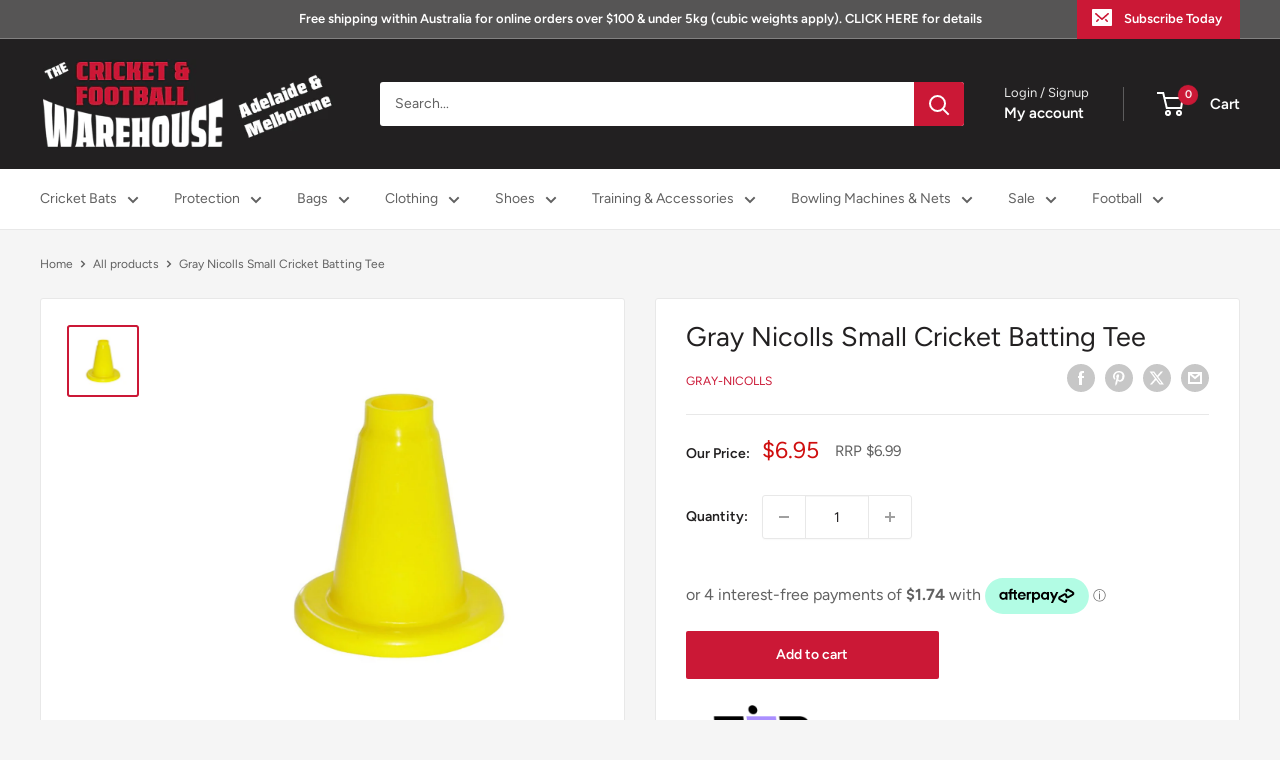

--- FILE ---
content_type: text/html; charset=utf-8
request_url: https://cricketwarehouse.com.au/products/gray-nicolls-small-cricket-batting-tee
body_size: 51729
content:
<!doctype html>

<html class="no-js" lang="en">
  <head>
    <meta charset="utf-8">
    <meta name="viewport" content="width=device-width, initial-scale=1.0, height=device-height, minimum-scale=1.0, maximum-scale=1.0">
    <meta name="theme-color" content="#cb1836">

    <title>Gray Nicolls Small Cricket Batting Tee | Cricket Warehouse</title><meta name="description" content="Find the Gray Nicolls Small Cricket Batting Tee at Cricket Warehouse, your premier online cricket shop. Improve your batting skills with this high-quality tee."><link rel="canonical" href="https://cricketwarehouse.com.au/products/gray-nicolls-small-cricket-batting-tee"><link rel="shortcut icon" href="//cricketwarehouse.com.au/cdn/shop/files/download_96x96.png?v=1686960902" type="image/png"><link rel="preload" as="style" href="//cricketwarehouse.com.au/cdn/shop/t/39/assets/theme.css?v=179210729204563702291755908121">
    <link rel="preload" as="script" href="//cricketwarehouse.com.au/cdn/shop/t/39/assets/theme.js?v=58436354120716407751755908112">
    <link rel="preconnect" href="https://cdn.shopify.com">
    <link rel="preconnect" href="https://fonts.shopifycdn.com">
    <link rel="dns-prefetch" href="https://productreviews.shopifycdn.com">
    <link rel="dns-prefetch" href="https://ajax.googleapis.com">
    <link rel="dns-prefetch" href="https://maps.googleapis.com">
    <link rel="dns-prefetch" href="https://maps.gstatic.com">

    <meta property="og:type" content="product">
  <meta property="og:title" content="Gray Nicolls Small Cricket Batting Tee"><meta property="og:image" content="http://cricketwarehouse.com.au/cdn/shop/files/gray-nicolls-small-cricket-batting-tee-602416.jpg?v=1717475428">
    <meta property="og:image:secure_url" content="https://cricketwarehouse.com.au/cdn/shop/files/gray-nicolls-small-cricket-batting-tee-602416.jpg?v=1717475428">
    <meta property="og:image:width" content="1024">
    <meta property="og:image:height" content="1024">
    <meta property="product:availability" content="in stock"><meta property="product:price:amount" content="6.95">
  <meta property="product:price:currency" content="AUD"><meta property="og:description" content="Find the Gray Nicolls Small Cricket Batting Tee at Cricket Warehouse, your premier online cricket shop. Improve your batting skills with this high-quality tee."><meta property="og:url" content="https://cricketwarehouse.com.au/products/gray-nicolls-small-cricket-batting-tee">
<meta property="og:site_name" content="The Cricket &amp; Football Warehouse"><meta name="twitter:card" content="summary"><meta name="twitter:title" content="Gray Nicolls Small Cricket Batting Tee">
  <meta name="twitter:description" content="Small stationary cricket batting tee - ideal for practicing all your favourite shots at training or in the backyard
An ideal coaching and training tool">
  <meta name="twitter:image" content="https://cricketwarehouse.com.au/cdn/shop/files/gray-nicolls-small-cricket-batting-tee-602416_600x600_crop_center.jpg?v=1717475428">
    <link rel="preload" href="//cricketwarehouse.com.au/cdn/fonts/figtree/figtree_n4.3c0838aba1701047e60be6a99a1b0a40ce9b8419.woff2" as="font" type="font/woff2" crossorigin><link rel="preload" href="//cricketwarehouse.com.au/cdn/fonts/figtree/figtree_n4.3c0838aba1701047e60be6a99a1b0a40ce9b8419.woff2" as="font" type="font/woff2" crossorigin><style>
  @font-face {
  font-family: Figtree;
  font-weight: 400;
  font-style: normal;
  font-display: swap;
  src: url("//cricketwarehouse.com.au/cdn/fonts/figtree/figtree_n4.3c0838aba1701047e60be6a99a1b0a40ce9b8419.woff2") format("woff2"),
       url("//cricketwarehouse.com.au/cdn/fonts/figtree/figtree_n4.c0575d1db21fc3821f17fd6617d3dee552312137.woff") format("woff");
}

  @font-face {
  font-family: Figtree;
  font-weight: 400;
  font-style: normal;
  font-display: swap;
  src: url("//cricketwarehouse.com.au/cdn/fonts/figtree/figtree_n4.3c0838aba1701047e60be6a99a1b0a40ce9b8419.woff2") format("woff2"),
       url("//cricketwarehouse.com.au/cdn/fonts/figtree/figtree_n4.c0575d1db21fc3821f17fd6617d3dee552312137.woff") format("woff");
}

@font-face {
  font-family: Figtree;
  font-weight: 600;
  font-style: normal;
  font-display: swap;
  src: url("//cricketwarehouse.com.au/cdn/fonts/figtree/figtree_n6.9d1ea52bb49a0a86cfd1b0383d00f83d3fcc14de.woff2") format("woff2"),
       url("//cricketwarehouse.com.au/cdn/fonts/figtree/figtree_n6.f0fcdea525a0e47b2ae4ab645832a8e8a96d31d3.woff") format("woff");
}

@font-face {
  font-family: Figtree;
  font-weight: 400;
  font-style: italic;
  font-display: swap;
  src: url("//cricketwarehouse.com.au/cdn/fonts/figtree/figtree_i4.89f7a4275c064845c304a4cf8a4a586060656db2.woff2") format("woff2"),
       url("//cricketwarehouse.com.au/cdn/fonts/figtree/figtree_i4.6f955aaaafc55a22ffc1f32ecf3756859a5ad3e2.woff") format("woff");
}


  @font-face {
  font-family: Figtree;
  font-weight: 700;
  font-style: normal;
  font-display: swap;
  src: url("//cricketwarehouse.com.au/cdn/fonts/figtree/figtree_n7.2fd9bfe01586148e644724096c9d75e8c7a90e55.woff2") format("woff2"),
       url("//cricketwarehouse.com.au/cdn/fonts/figtree/figtree_n7.ea05de92d862f9594794ab281c4c3a67501ef5fc.woff") format("woff");
}

  @font-face {
  font-family: Figtree;
  font-weight: 400;
  font-style: italic;
  font-display: swap;
  src: url("//cricketwarehouse.com.au/cdn/fonts/figtree/figtree_i4.89f7a4275c064845c304a4cf8a4a586060656db2.woff2") format("woff2"),
       url("//cricketwarehouse.com.au/cdn/fonts/figtree/figtree_i4.6f955aaaafc55a22ffc1f32ecf3756859a5ad3e2.woff") format("woff");
}

  @font-face {
  font-family: Figtree;
  font-weight: 700;
  font-style: italic;
  font-display: swap;
  src: url("//cricketwarehouse.com.au/cdn/fonts/figtree/figtree_i7.06add7096a6f2ab742e09ec7e498115904eda1fe.woff2") format("woff2"),
       url("//cricketwarehouse.com.au/cdn/fonts/figtree/figtree_i7.ee584b5fcaccdbb5518c0228158941f8df81b101.woff") format("woff");
}


  :root {
    --default-text-font-size : 15px;
    --base-text-font-size    : 14px;
    --heading-font-family    : Figtree, sans-serif;
    --heading-font-weight    : 400;
    --heading-font-style     : normal;
    --text-font-family       : Figtree, sans-serif;
    --text-font-weight       : 400;
    --text-font-style        : normal;
    --text-font-bolder-weight: 600;
    --text-link-decoration   : underline;

    --text-color               : #616161;
    --text-color-rgb           : 97, 97, 97;
    --heading-color            : #222021;
    --border-color             : #e8e8e8;
    --border-color-rgb         : 232, 232, 232;
    --form-border-color        : #dbdbdb;
    --accent-color             : #cb1836;
    --accent-color-rgb         : 203, 24, 54;
    --link-color               : #cb1836;
    --link-color-hover         : #871024;
    --background               : #f5f5f5;
    --secondary-background     : #ffffff;
    --secondary-background-rgb : 255, 255, 255;
    --accent-background        : rgba(203, 24, 54, 0.08);

    --input-background: #ffffff;

    --error-color       : #cf0e0e;
    --error-background  : rgba(207, 14, 14, 0.07);
    --success-color     : #1c7b36;
    --success-background: rgba(28, 123, 54, 0.11);

    --primary-button-background      : #cb1836;
    --primary-button-background-rgb  : 203, 24, 54;
    --primary-button-text-color      : #ffffff;
    --secondary-button-background    : #222021;
    --secondary-button-background-rgb: 34, 32, 33;
    --secondary-button-text-color    : #ffffff;

    --header-background      : #222021;
    --header-text-color      : #ffffff;
    --header-light-text-color: #e8e8e8;
    --header-border-color    : rgba(232, 232, 232, 0.3);
    --header-accent-color    : #cb1836;

    --footer-background-color:    #222021;
    --footer-heading-text-color:  #ffffff;
    --footer-body-text-color:     #ffffff;
    --footer-body-text-color-rgb: 255, 255, 255;
    --footer-accent-color:        #cb1836;
    --footer-accent-color-rgb:    203, 24, 54;
    --footer-border:              none;
    
    --flickity-arrow-color: #b5b5b5;--product-on-sale-accent           : #cf0e0e;
    --product-on-sale-accent-rgb       : 207, 14, 14;
    --product-on-sale-color            : #ffffff;
    --product-in-stock-color           : #1c7b36;
    --product-low-stock-color          : #cf0e0e;
    --product-sold-out-color           : #8a9297;
    --product-custom-label-1-background: #ff1010;
    --product-custom-label-1-color     : #ffffff;
    --product-custom-label-2-background: #25f21e;
    --product-custom-label-2-color     : #ffffff;
    --product-review-star-color        : #ffbd00;

    --mobile-container-gutter : 20px;
    --desktop-container-gutter: 40px;

    /* Shopify related variables */
    --payment-terms-background-color: #f5f5f5;
  }
</style>

<script>
  // IE11 does not have support for CSS variables, so we have to polyfill them
  if (!(((window || {}).CSS || {}).supports && window.CSS.supports('(--a: 0)'))) {
    const script = document.createElement('script');
    script.type = 'text/javascript';
    script.src = 'https://cdn.jsdelivr.net/npm/css-vars-ponyfill@2';
    script.onload = function() {
      cssVars({});
    };

    document.getElementsByTagName('head')[0].appendChild(script);
  }
</script>


    <script>window.performance && window.performance.mark && window.performance.mark('shopify.content_for_header.start');</script><meta name="google-site-verification" content="iPGkan9C45JH0lwwJkozXtSHnhMaYLYFxN2zjoe8rxU">
<meta id="shopify-digital-wallet" name="shopify-digital-wallet" content="/11269634/digital_wallets/dialog">
<meta name="shopify-checkout-api-token" content="7280d1b0ac3a961acbf2fb9d01809d6f">
<meta id="in-context-paypal-metadata" data-shop-id="11269634" data-venmo-supported="false" data-environment="production" data-locale="en_US" data-paypal-v4="true" data-currency="AUD">
<link rel="alternate" type="application/json+oembed" href="https://cricketwarehouse.com.au/products/gray-nicolls-small-cricket-batting-tee.oembed">
<script async="async" src="/checkouts/internal/preloads.js?locale=en-AU"></script>
<link rel="preconnect" href="https://shop.app" crossorigin="anonymous">
<script async="async" src="https://shop.app/checkouts/internal/preloads.js?locale=en-AU&shop_id=11269634" crossorigin="anonymous"></script>
<script id="apple-pay-shop-capabilities" type="application/json">{"shopId":11269634,"countryCode":"AU","currencyCode":"AUD","merchantCapabilities":["supports3DS"],"merchantId":"gid:\/\/shopify\/Shop\/11269634","merchantName":"The Cricket \u0026 Football Warehouse","requiredBillingContactFields":["postalAddress","email","phone"],"requiredShippingContactFields":["postalAddress","email","phone"],"shippingType":"shipping","supportedNetworks":["visa","masterCard","amex","jcb"],"total":{"type":"pending","label":"The Cricket \u0026 Football Warehouse","amount":"1.00"},"shopifyPaymentsEnabled":true,"supportsSubscriptions":true}</script>
<script id="shopify-features" type="application/json">{"accessToken":"7280d1b0ac3a961acbf2fb9d01809d6f","betas":["rich-media-storefront-analytics"],"domain":"cricketwarehouse.com.au","predictiveSearch":true,"shopId":11269634,"locale":"en"}</script>
<script>var Shopify = Shopify || {};
Shopify.shop = "cricket-warehouse.myshopify.com";
Shopify.locale = "en";
Shopify.currency = {"active":"AUD","rate":"1.0"};
Shopify.country = "AU";
Shopify.theme = {"name":"Version 6.60 - 23-8-25","id":152449745145,"schema_name":"Warehouse","schema_version":"6.6.0","theme_store_id":871,"role":"main"};
Shopify.theme.handle = "null";
Shopify.theme.style = {"id":null,"handle":null};
Shopify.cdnHost = "cricketwarehouse.com.au/cdn";
Shopify.routes = Shopify.routes || {};
Shopify.routes.root = "/";</script>
<script type="module">!function(o){(o.Shopify=o.Shopify||{}).modules=!0}(window);</script>
<script>!function(o){function n(){var o=[];function n(){o.push(Array.prototype.slice.apply(arguments))}return n.q=o,n}var t=o.Shopify=o.Shopify||{};t.loadFeatures=n(),t.autoloadFeatures=n()}(window);</script>
<script>
  window.ShopifyPay = window.ShopifyPay || {};
  window.ShopifyPay.apiHost = "shop.app\/pay";
  window.ShopifyPay.redirectState = null;
</script>
<script id="shop-js-analytics" type="application/json">{"pageType":"product"}</script>
<script defer="defer" async type="module" src="//cricketwarehouse.com.au/cdn/shopifycloud/shop-js/modules/v2/client.init-shop-cart-sync_BN7fPSNr.en.esm.js"></script>
<script defer="defer" async type="module" src="//cricketwarehouse.com.au/cdn/shopifycloud/shop-js/modules/v2/chunk.common_Cbph3Kss.esm.js"></script>
<script defer="defer" async type="module" src="//cricketwarehouse.com.au/cdn/shopifycloud/shop-js/modules/v2/chunk.modal_DKumMAJ1.esm.js"></script>
<script type="module">
  await import("//cricketwarehouse.com.au/cdn/shopifycloud/shop-js/modules/v2/client.init-shop-cart-sync_BN7fPSNr.en.esm.js");
await import("//cricketwarehouse.com.au/cdn/shopifycloud/shop-js/modules/v2/chunk.common_Cbph3Kss.esm.js");
await import("//cricketwarehouse.com.au/cdn/shopifycloud/shop-js/modules/v2/chunk.modal_DKumMAJ1.esm.js");

  window.Shopify.SignInWithShop?.initShopCartSync?.({"fedCMEnabled":true,"windoidEnabled":true});

</script>
<script>
  window.Shopify = window.Shopify || {};
  if (!window.Shopify.featureAssets) window.Shopify.featureAssets = {};
  window.Shopify.featureAssets['shop-js'] = {"shop-cart-sync":["modules/v2/client.shop-cart-sync_CJVUk8Jm.en.esm.js","modules/v2/chunk.common_Cbph3Kss.esm.js","modules/v2/chunk.modal_DKumMAJ1.esm.js"],"init-fed-cm":["modules/v2/client.init-fed-cm_7Fvt41F4.en.esm.js","modules/v2/chunk.common_Cbph3Kss.esm.js","modules/v2/chunk.modal_DKumMAJ1.esm.js"],"init-shop-email-lookup-coordinator":["modules/v2/client.init-shop-email-lookup-coordinator_Cc088_bR.en.esm.js","modules/v2/chunk.common_Cbph3Kss.esm.js","modules/v2/chunk.modal_DKumMAJ1.esm.js"],"init-windoid":["modules/v2/client.init-windoid_hPopwJRj.en.esm.js","modules/v2/chunk.common_Cbph3Kss.esm.js","modules/v2/chunk.modal_DKumMAJ1.esm.js"],"shop-button":["modules/v2/client.shop-button_B0jaPSNF.en.esm.js","modules/v2/chunk.common_Cbph3Kss.esm.js","modules/v2/chunk.modal_DKumMAJ1.esm.js"],"shop-cash-offers":["modules/v2/client.shop-cash-offers_DPIskqss.en.esm.js","modules/v2/chunk.common_Cbph3Kss.esm.js","modules/v2/chunk.modal_DKumMAJ1.esm.js"],"shop-toast-manager":["modules/v2/client.shop-toast-manager_CK7RT69O.en.esm.js","modules/v2/chunk.common_Cbph3Kss.esm.js","modules/v2/chunk.modal_DKumMAJ1.esm.js"],"init-shop-cart-sync":["modules/v2/client.init-shop-cart-sync_BN7fPSNr.en.esm.js","modules/v2/chunk.common_Cbph3Kss.esm.js","modules/v2/chunk.modal_DKumMAJ1.esm.js"],"init-customer-accounts-sign-up":["modules/v2/client.init-customer-accounts-sign-up_CfPf4CXf.en.esm.js","modules/v2/client.shop-login-button_DeIztwXF.en.esm.js","modules/v2/chunk.common_Cbph3Kss.esm.js","modules/v2/chunk.modal_DKumMAJ1.esm.js"],"pay-button":["modules/v2/client.pay-button_CgIwFSYN.en.esm.js","modules/v2/chunk.common_Cbph3Kss.esm.js","modules/v2/chunk.modal_DKumMAJ1.esm.js"],"init-customer-accounts":["modules/v2/client.init-customer-accounts_DQ3x16JI.en.esm.js","modules/v2/client.shop-login-button_DeIztwXF.en.esm.js","modules/v2/chunk.common_Cbph3Kss.esm.js","modules/v2/chunk.modal_DKumMAJ1.esm.js"],"avatar":["modules/v2/client.avatar_BTnouDA3.en.esm.js"],"init-shop-for-new-customer-accounts":["modules/v2/client.init-shop-for-new-customer-accounts_CsZy_esa.en.esm.js","modules/v2/client.shop-login-button_DeIztwXF.en.esm.js","modules/v2/chunk.common_Cbph3Kss.esm.js","modules/v2/chunk.modal_DKumMAJ1.esm.js"],"shop-follow-button":["modules/v2/client.shop-follow-button_BRMJjgGd.en.esm.js","modules/v2/chunk.common_Cbph3Kss.esm.js","modules/v2/chunk.modal_DKumMAJ1.esm.js"],"checkout-modal":["modules/v2/client.checkout-modal_B9Drz_yf.en.esm.js","modules/v2/chunk.common_Cbph3Kss.esm.js","modules/v2/chunk.modal_DKumMAJ1.esm.js"],"shop-login-button":["modules/v2/client.shop-login-button_DeIztwXF.en.esm.js","modules/v2/chunk.common_Cbph3Kss.esm.js","modules/v2/chunk.modal_DKumMAJ1.esm.js"],"lead-capture":["modules/v2/client.lead-capture_DXYzFM3R.en.esm.js","modules/v2/chunk.common_Cbph3Kss.esm.js","modules/v2/chunk.modal_DKumMAJ1.esm.js"],"shop-login":["modules/v2/client.shop-login_CA5pJqmO.en.esm.js","modules/v2/chunk.common_Cbph3Kss.esm.js","modules/v2/chunk.modal_DKumMAJ1.esm.js"],"payment-terms":["modules/v2/client.payment-terms_BxzfvcZJ.en.esm.js","modules/v2/chunk.common_Cbph3Kss.esm.js","modules/v2/chunk.modal_DKumMAJ1.esm.js"]};
</script>
<script id="__st">var __st={"a":11269634,"offset":37800,"reqid":"0023a76b-a50a-4f42-ba04-4c8cdd5c5d68-1769854114","pageurl":"cricketwarehouse.com.au\/products\/gray-nicolls-small-cricket-batting-tee","u":"f7bc0be93843","p":"product","rtyp":"product","rid":5305188806};</script>
<script>window.ShopifyPaypalV4VisibilityTracking = true;</script>
<script id="captcha-bootstrap">!function(){'use strict';const t='contact',e='account',n='new_comment',o=[[t,t],['blogs',n],['comments',n],[t,'customer']],c=[[e,'customer_login'],[e,'guest_login'],[e,'recover_customer_password'],[e,'create_customer']],r=t=>t.map((([t,e])=>`form[action*='/${t}']:not([data-nocaptcha='true']) input[name='form_type'][value='${e}']`)).join(','),a=t=>()=>t?[...document.querySelectorAll(t)].map((t=>t.form)):[];function s(){const t=[...o],e=r(t);return a(e)}const i='password',u='form_key',d=['recaptcha-v3-token','g-recaptcha-response','h-captcha-response',i],f=()=>{try{return window.sessionStorage}catch{return}},m='__shopify_v',_=t=>t.elements[u];function p(t,e,n=!1){try{const o=window.sessionStorage,c=JSON.parse(o.getItem(e)),{data:r}=function(t){const{data:e,action:n}=t;return t[m]||n?{data:e,action:n}:{data:t,action:n}}(c);for(const[e,n]of Object.entries(r))t.elements[e]&&(t.elements[e].value=n);n&&o.removeItem(e)}catch(o){console.error('form repopulation failed',{error:o})}}const l='form_type',E='cptcha';function T(t){t.dataset[E]=!0}const w=window,h=w.document,L='Shopify',v='ce_forms',y='captcha';let A=!1;((t,e)=>{const n=(g='f06e6c50-85a8-45c8-87d0-21a2b65856fe',I='https://cdn.shopify.com/shopifycloud/storefront-forms-hcaptcha/ce_storefront_forms_captcha_hcaptcha.v1.5.2.iife.js',D={infoText:'Protected by hCaptcha',privacyText:'Privacy',termsText:'Terms'},(t,e,n)=>{const o=w[L][v],c=o.bindForm;if(c)return c(t,g,e,D).then(n);var r;o.q.push([[t,g,e,D],n]),r=I,A||(h.body.append(Object.assign(h.createElement('script'),{id:'captcha-provider',async:!0,src:r})),A=!0)});var g,I,D;w[L]=w[L]||{},w[L][v]=w[L][v]||{},w[L][v].q=[],w[L][y]=w[L][y]||{},w[L][y].protect=function(t,e){n(t,void 0,e),T(t)},Object.freeze(w[L][y]),function(t,e,n,w,h,L){const[v,y,A,g]=function(t,e,n){const i=e?o:[],u=t?c:[],d=[...i,...u],f=r(d),m=r(i),_=r(d.filter((([t,e])=>n.includes(e))));return[a(f),a(m),a(_),s()]}(w,h,L),I=t=>{const e=t.target;return e instanceof HTMLFormElement?e:e&&e.form},D=t=>v().includes(t);t.addEventListener('submit',(t=>{const e=I(t);if(!e)return;const n=D(e)&&!e.dataset.hcaptchaBound&&!e.dataset.recaptchaBound,o=_(e),c=g().includes(e)&&(!o||!o.value);(n||c)&&t.preventDefault(),c&&!n&&(function(t){try{if(!f())return;!function(t){const e=f();if(!e)return;const n=_(t);if(!n)return;const o=n.value;o&&e.removeItem(o)}(t);const e=Array.from(Array(32),(()=>Math.random().toString(36)[2])).join('');!function(t,e){_(t)||t.append(Object.assign(document.createElement('input'),{type:'hidden',name:u})),t.elements[u].value=e}(t,e),function(t,e){const n=f();if(!n)return;const o=[...t.querySelectorAll(`input[type='${i}']`)].map((({name:t})=>t)),c=[...d,...o],r={};for(const[a,s]of new FormData(t).entries())c.includes(a)||(r[a]=s);n.setItem(e,JSON.stringify({[m]:1,action:t.action,data:r}))}(t,e)}catch(e){console.error('failed to persist form',e)}}(e),e.submit())}));const S=(t,e)=>{t&&!t.dataset[E]&&(n(t,e.some((e=>e===t))),T(t))};for(const o of['focusin','change'])t.addEventListener(o,(t=>{const e=I(t);D(e)&&S(e,y())}));const B=e.get('form_key'),M=e.get(l),P=B&&M;t.addEventListener('DOMContentLoaded',(()=>{const t=y();if(P)for(const e of t)e.elements[l].value===M&&p(e,B);[...new Set([...A(),...v().filter((t=>'true'===t.dataset.shopifyCaptcha))])].forEach((e=>S(e,t)))}))}(h,new URLSearchParams(w.location.search),n,t,e,['guest_login'])})(!0,!0)}();</script>
<script integrity="sha256-4kQ18oKyAcykRKYeNunJcIwy7WH5gtpwJnB7kiuLZ1E=" data-source-attribution="shopify.loadfeatures" defer="defer" src="//cricketwarehouse.com.au/cdn/shopifycloud/storefront/assets/storefront/load_feature-a0a9edcb.js" crossorigin="anonymous"></script>
<script crossorigin="anonymous" defer="defer" src="//cricketwarehouse.com.au/cdn/shopifycloud/storefront/assets/shopify_pay/storefront-65b4c6d7.js?v=20250812"></script>
<script data-source-attribution="shopify.dynamic_checkout.dynamic.init">var Shopify=Shopify||{};Shopify.PaymentButton=Shopify.PaymentButton||{isStorefrontPortableWallets:!0,init:function(){window.Shopify.PaymentButton.init=function(){};var t=document.createElement("script");t.src="https://cricketwarehouse.com.au/cdn/shopifycloud/portable-wallets/latest/portable-wallets.en.js",t.type="module",document.head.appendChild(t)}};
</script>
<script data-source-attribution="shopify.dynamic_checkout.buyer_consent">
  function portableWalletsHideBuyerConsent(e){var t=document.getElementById("shopify-buyer-consent"),n=document.getElementById("shopify-subscription-policy-button");t&&n&&(t.classList.add("hidden"),t.setAttribute("aria-hidden","true"),n.removeEventListener("click",e))}function portableWalletsShowBuyerConsent(e){var t=document.getElementById("shopify-buyer-consent"),n=document.getElementById("shopify-subscription-policy-button");t&&n&&(t.classList.remove("hidden"),t.removeAttribute("aria-hidden"),n.addEventListener("click",e))}window.Shopify?.PaymentButton&&(window.Shopify.PaymentButton.hideBuyerConsent=portableWalletsHideBuyerConsent,window.Shopify.PaymentButton.showBuyerConsent=portableWalletsShowBuyerConsent);
</script>
<script data-source-attribution="shopify.dynamic_checkout.cart.bootstrap">document.addEventListener("DOMContentLoaded",(function(){function t(){return document.querySelector("shopify-accelerated-checkout-cart, shopify-accelerated-checkout")}if(t())Shopify.PaymentButton.init();else{new MutationObserver((function(e,n){t()&&(Shopify.PaymentButton.init(),n.disconnect())})).observe(document.body,{childList:!0,subtree:!0})}}));
</script>
<link id="shopify-accelerated-checkout-styles" rel="stylesheet" media="screen" href="https://cricketwarehouse.com.au/cdn/shopifycloud/portable-wallets/latest/accelerated-checkout-backwards-compat.css" crossorigin="anonymous">
<style id="shopify-accelerated-checkout-cart">
        #shopify-buyer-consent {
  margin-top: 1em;
  display: inline-block;
  width: 100%;
}

#shopify-buyer-consent.hidden {
  display: none;
}

#shopify-subscription-policy-button {
  background: none;
  border: none;
  padding: 0;
  text-decoration: underline;
  font-size: inherit;
  cursor: pointer;
}

#shopify-subscription-policy-button::before {
  box-shadow: none;
}

      </style>

<script>window.performance && window.performance.mark && window.performance.mark('shopify.content_for_header.end');</script>

    <link rel="stylesheet" href="//cricketwarehouse.com.au/cdn/shop/t/39/assets/theme.css?v=179210729204563702291755908121">

    <script type="application/ld+json">{"@context":"http:\/\/schema.org\/","@id":"\/products\/gray-nicolls-small-cricket-batting-tee#product","@type":"Product","brand":{"@type":"Brand","name":"Gray-Nicolls"},"category":"Cricket Coaching Equipment","description":"Small stationary cricket batting tee - ideal for practicing all your favourite shots at training or in the backyard\nAn ideal coaching and training tool","gtin":"9312555234603","image":"https:\/\/cricketwarehouse.com.au\/cdn\/shop\/files\/gray-nicolls-small-cricket-batting-tee-602416.jpg?v=1717475428\u0026width=1920","name":"Gray Nicolls Small Cricket Batting Tee","offers":{"@id":"\/products\/gray-nicolls-small-cricket-batting-tee?variant=16557418758#offer","@type":"Offer","availability":"http:\/\/schema.org\/InStock","price":"6.95","priceCurrency":"AUD","url":"https:\/\/cricketwarehouse.com.au\/products\/gray-nicolls-small-cricket-batting-tee?variant=16557418758"},"url":"https:\/\/cricketwarehouse.com.au\/products\/gray-nicolls-small-cricket-batting-tee"}</script><script type="application/ld+json">
  {
    "@context": "https://schema.org",
    "@type": "BreadcrumbList",
    "itemListElement": [{
        "@type": "ListItem",
        "position": 1,
        "name": "Home",
        "item": "https://cricketwarehouse.com.au"
      },{
            "@type": "ListItem",
            "position": 2,
            "name": "Gray Nicolls Small Cricket Batting Tee",
            "item": "https://cricketwarehouse.com.au/products/gray-nicolls-small-cricket-batting-tee"
          }]
  }
</script>

    <script>
      // This allows to expose several variables to the global scope, to be used in scripts
      window.theme = {
        pageType: "product",
        cartCount: 0,
        moneyFormat: "${{amount}}",
        moneyWithCurrencyFormat: "${{amount}} AUD",
        currencyCodeEnabled: false,
        showDiscount: false,
        discountMode: "percentage",
        cartType: "drawer"
      };

      window.routes = {
        rootUrl: "\/",
        rootUrlWithoutSlash: '',
        cartUrl: "\/cart",
        cartAddUrl: "\/cart\/add",
        cartChangeUrl: "\/cart\/change",
        searchUrl: "\/search",
        productRecommendationsUrl: "\/recommendations\/products"
      };

      window.languages = {
        productRegularPrice: "Regular price",
        productSalePrice: "Sale price",
        collectionOnSaleLabel: "Save {{savings}}",
        productFormUnavailable: "Unavailable",
        productFormAddToCart: "Add to cart",
        productFormPreOrder: "Pre-order",
        productFormSoldOut: "Sold out",
        productAdded: "Product has been added to your cart",
        productAddedShort: "Added!",
        shippingEstimatorNoResults: "No shipping could be found for your address.",
        shippingEstimatorOneResult: "There is one shipping rate for your address:",
        shippingEstimatorMultipleResults: "There are {{count}} shipping rates for your address:",
        shippingEstimatorErrors: "There are some errors:"
      };

      document.documentElement.className = document.documentElement.className.replace('no-js', 'js');
    </script><script src="//cricketwarehouse.com.au/cdn/shop/t/39/assets/theme.js?v=58436354120716407751755908112" defer></script>
    <script src="//cricketwarehouse.com.au/cdn/shop/t/39/assets/custom.js?v=102476495355921946141755908112" defer></script><script>
        (function () {
          window.onpageshow = function() {
            // We force re-freshing the cart content onpageshow, as most browsers will serve a cache copy when hitting the
            // back button, which cause staled data
            document.documentElement.dispatchEvent(new CustomEvent('cart:refresh', {
              bubbles: true,
              detail: {scrollToTop: false}
            }));
          };
        })();
      </script><script src="https://cdn.shopify.com/extensions/b80e817c-8195-4cc3-9e6e-a7c2cd975f3b/afterpay-on-site-messaging-1/assets/messaging-lib-loader.js" type="text/javascript" defer="defer"></script>
<link href="https://monorail-edge.shopifysvc.com" rel="dns-prefetch">
<script>(function(){if ("sendBeacon" in navigator && "performance" in window) {try {var session_token_from_headers = performance.getEntriesByType('navigation')[0].serverTiming.find(x => x.name == '_s').description;} catch {var session_token_from_headers = undefined;}var session_cookie_matches = document.cookie.match(/_shopify_s=([^;]*)/);var session_token_from_cookie = session_cookie_matches && session_cookie_matches.length === 2 ? session_cookie_matches[1] : "";var session_token = session_token_from_headers || session_token_from_cookie || "";function handle_abandonment_event(e) {var entries = performance.getEntries().filter(function(entry) {return /monorail-edge.shopifysvc.com/.test(entry.name);});if (!window.abandonment_tracked && entries.length === 0) {window.abandonment_tracked = true;var currentMs = Date.now();var navigation_start = performance.timing.navigationStart;var payload = {shop_id: 11269634,url: window.location.href,navigation_start,duration: currentMs - navigation_start,session_token,page_type: "product"};window.navigator.sendBeacon("https://monorail-edge.shopifysvc.com/v1/produce", JSON.stringify({schema_id: "online_store_buyer_site_abandonment/1.1",payload: payload,metadata: {event_created_at_ms: currentMs,event_sent_at_ms: currentMs}}));}}window.addEventListener('pagehide', handle_abandonment_event);}}());</script>
<script id="web-pixels-manager-setup">(function e(e,d,r,n,o){if(void 0===o&&(o={}),!Boolean(null===(a=null===(i=window.Shopify)||void 0===i?void 0:i.analytics)||void 0===a?void 0:a.replayQueue)){var i,a;window.Shopify=window.Shopify||{};var t=window.Shopify;t.analytics=t.analytics||{};var s=t.analytics;s.replayQueue=[],s.publish=function(e,d,r){return s.replayQueue.push([e,d,r]),!0};try{self.performance.mark("wpm:start")}catch(e){}var l=function(){var e={modern:/Edge?\/(1{2}[4-9]|1[2-9]\d|[2-9]\d{2}|\d{4,})\.\d+(\.\d+|)|Firefox\/(1{2}[4-9]|1[2-9]\d|[2-9]\d{2}|\d{4,})\.\d+(\.\d+|)|Chrom(ium|e)\/(9{2}|\d{3,})\.\d+(\.\d+|)|(Maci|X1{2}).+ Version\/(15\.\d+|(1[6-9]|[2-9]\d|\d{3,})\.\d+)([,.]\d+|)( \(\w+\)|)( Mobile\/\w+|) Safari\/|Chrome.+OPR\/(9{2}|\d{3,})\.\d+\.\d+|(CPU[ +]OS|iPhone[ +]OS|CPU[ +]iPhone|CPU IPhone OS|CPU iPad OS)[ +]+(15[._]\d+|(1[6-9]|[2-9]\d|\d{3,})[._]\d+)([._]\d+|)|Android:?[ /-](13[3-9]|1[4-9]\d|[2-9]\d{2}|\d{4,})(\.\d+|)(\.\d+|)|Android.+Firefox\/(13[5-9]|1[4-9]\d|[2-9]\d{2}|\d{4,})\.\d+(\.\d+|)|Android.+Chrom(ium|e)\/(13[3-9]|1[4-9]\d|[2-9]\d{2}|\d{4,})\.\d+(\.\d+|)|SamsungBrowser\/([2-9]\d|\d{3,})\.\d+/,legacy:/Edge?\/(1[6-9]|[2-9]\d|\d{3,})\.\d+(\.\d+|)|Firefox\/(5[4-9]|[6-9]\d|\d{3,})\.\d+(\.\d+|)|Chrom(ium|e)\/(5[1-9]|[6-9]\d|\d{3,})\.\d+(\.\d+|)([\d.]+$|.*Safari\/(?![\d.]+ Edge\/[\d.]+$))|(Maci|X1{2}).+ Version\/(10\.\d+|(1[1-9]|[2-9]\d|\d{3,})\.\d+)([,.]\d+|)( \(\w+\)|)( Mobile\/\w+|) Safari\/|Chrome.+OPR\/(3[89]|[4-9]\d|\d{3,})\.\d+\.\d+|(CPU[ +]OS|iPhone[ +]OS|CPU[ +]iPhone|CPU IPhone OS|CPU iPad OS)[ +]+(10[._]\d+|(1[1-9]|[2-9]\d|\d{3,})[._]\d+)([._]\d+|)|Android:?[ /-](13[3-9]|1[4-9]\d|[2-9]\d{2}|\d{4,})(\.\d+|)(\.\d+|)|Mobile Safari.+OPR\/([89]\d|\d{3,})\.\d+\.\d+|Android.+Firefox\/(13[5-9]|1[4-9]\d|[2-9]\d{2}|\d{4,})\.\d+(\.\d+|)|Android.+Chrom(ium|e)\/(13[3-9]|1[4-9]\d|[2-9]\d{2}|\d{4,})\.\d+(\.\d+|)|Android.+(UC? ?Browser|UCWEB|U3)[ /]?(15\.([5-9]|\d{2,})|(1[6-9]|[2-9]\d|\d{3,})\.\d+)\.\d+|SamsungBrowser\/(5\.\d+|([6-9]|\d{2,})\.\d+)|Android.+MQ{2}Browser\/(14(\.(9|\d{2,})|)|(1[5-9]|[2-9]\d|\d{3,})(\.\d+|))(\.\d+|)|K[Aa][Ii]OS\/(3\.\d+|([4-9]|\d{2,})\.\d+)(\.\d+|)/},d=e.modern,r=e.legacy,n=navigator.userAgent;return n.match(d)?"modern":n.match(r)?"legacy":"unknown"}(),u="modern"===l?"modern":"legacy",c=(null!=n?n:{modern:"",legacy:""})[u],f=function(e){return[e.baseUrl,"/wpm","/b",e.hashVersion,"modern"===e.buildTarget?"m":"l",".js"].join("")}({baseUrl:d,hashVersion:r,buildTarget:u}),m=function(e){var d=e.version,r=e.bundleTarget,n=e.surface,o=e.pageUrl,i=e.monorailEndpoint;return{emit:function(e){var a=e.status,t=e.errorMsg,s=(new Date).getTime(),l=JSON.stringify({metadata:{event_sent_at_ms:s},events:[{schema_id:"web_pixels_manager_load/3.1",payload:{version:d,bundle_target:r,page_url:o,status:a,surface:n,error_msg:t},metadata:{event_created_at_ms:s}}]});if(!i)return console&&console.warn&&console.warn("[Web Pixels Manager] No Monorail endpoint provided, skipping logging."),!1;try{return self.navigator.sendBeacon.bind(self.navigator)(i,l)}catch(e){}var u=new XMLHttpRequest;try{return u.open("POST",i,!0),u.setRequestHeader("Content-Type","text/plain"),u.send(l),!0}catch(e){return console&&console.warn&&console.warn("[Web Pixels Manager] Got an unhandled error while logging to Monorail."),!1}}}}({version:r,bundleTarget:l,surface:e.surface,pageUrl:self.location.href,monorailEndpoint:e.monorailEndpoint});try{o.browserTarget=l,function(e){var d=e.src,r=e.async,n=void 0===r||r,o=e.onload,i=e.onerror,a=e.sri,t=e.scriptDataAttributes,s=void 0===t?{}:t,l=document.createElement("script"),u=document.querySelector("head"),c=document.querySelector("body");if(l.async=n,l.src=d,a&&(l.integrity=a,l.crossOrigin="anonymous"),s)for(var f in s)if(Object.prototype.hasOwnProperty.call(s,f))try{l.dataset[f]=s[f]}catch(e){}if(o&&l.addEventListener("load",o),i&&l.addEventListener("error",i),u)u.appendChild(l);else{if(!c)throw new Error("Did not find a head or body element to append the script");c.appendChild(l)}}({src:f,async:!0,onload:function(){if(!function(){var e,d;return Boolean(null===(d=null===(e=window.Shopify)||void 0===e?void 0:e.analytics)||void 0===d?void 0:d.initialized)}()){var d=window.webPixelsManager.init(e)||void 0;if(d){var r=window.Shopify.analytics;r.replayQueue.forEach((function(e){var r=e[0],n=e[1],o=e[2];d.publishCustomEvent(r,n,o)})),r.replayQueue=[],r.publish=d.publishCustomEvent,r.visitor=d.visitor,r.initialized=!0}}},onerror:function(){return m.emit({status:"failed",errorMsg:"".concat(f," has failed to load")})},sri:function(e){var d=/^sha384-[A-Za-z0-9+/=]+$/;return"string"==typeof e&&d.test(e)}(c)?c:"",scriptDataAttributes:o}),m.emit({status:"loading"})}catch(e){m.emit({status:"failed",errorMsg:(null==e?void 0:e.message)||"Unknown error"})}}})({shopId: 11269634,storefrontBaseUrl: "https://cricketwarehouse.com.au",extensionsBaseUrl: "https://extensions.shopifycdn.com/cdn/shopifycloud/web-pixels-manager",monorailEndpoint: "https://monorail-edge.shopifysvc.com/unstable/produce_batch",surface: "storefront-renderer",enabledBetaFlags: ["2dca8a86"],webPixelsConfigList: [{"id":"424116473","configuration":"{\"config\":\"{\\\"pixel_id\\\":\\\"G-Z557BKXQV3\\\",\\\"target_country\\\":\\\"AU\\\",\\\"gtag_events\\\":[{\\\"type\\\":\\\"search\\\",\\\"action_label\\\":[\\\"G-Z557BKXQV3\\\",\\\"AW-938929351\\\/X3sHCNyP14oBEMfZ278D\\\"]},{\\\"type\\\":\\\"begin_checkout\\\",\\\"action_label\\\":[\\\"G-Z557BKXQV3\\\",\\\"AW-938929351\\\/hkinCNmP14oBEMfZ278D\\\"]},{\\\"type\\\":\\\"view_item\\\",\\\"action_label\\\":[\\\"G-Z557BKXQV3\\\",\\\"AW-938929351\\\/BypoCNOP14oBEMfZ278D\\\",\\\"MC-430QJDK192\\\"]},{\\\"type\\\":\\\"purchase\\\",\\\"action_label\\\":[\\\"G-Z557BKXQV3\\\",\\\"AW-938929351\\\/DfZNCNCP14oBEMfZ278D\\\",\\\"MC-430QJDK192\\\"]},{\\\"type\\\":\\\"page_view\\\",\\\"action_label\\\":[\\\"G-Z557BKXQV3\\\",\\\"AW-938929351\\\/OMhMCM2P14oBEMfZ278D\\\",\\\"MC-430QJDK192\\\"]},{\\\"type\\\":\\\"add_payment_info\\\",\\\"action_label\\\":[\\\"G-Z557BKXQV3\\\",\\\"AW-938929351\\\/Y7zDCN-P14oBEMfZ278D\\\"]},{\\\"type\\\":\\\"add_to_cart\\\",\\\"action_label\\\":[\\\"G-Z557BKXQV3\\\",\\\"AW-938929351\\\/waQsCNaP14oBEMfZ278D\\\"]}],\\\"enable_monitoring_mode\\\":false}\"}","eventPayloadVersion":"v1","runtimeContext":"OPEN","scriptVersion":"b2a88bafab3e21179ed38636efcd8a93","type":"APP","apiClientId":1780363,"privacyPurposes":[],"dataSharingAdjustments":{"protectedCustomerApprovalScopes":["read_customer_address","read_customer_email","read_customer_name","read_customer_personal_data","read_customer_phone"]}},{"id":"140148985","configuration":"{\"pixel_id\":\"1650003121907824\",\"pixel_type\":\"facebook_pixel\",\"metaapp_system_user_token\":\"-\"}","eventPayloadVersion":"v1","runtimeContext":"OPEN","scriptVersion":"ca16bc87fe92b6042fbaa3acc2fbdaa6","type":"APP","apiClientId":2329312,"privacyPurposes":["ANALYTICS","MARKETING","SALE_OF_DATA"],"dataSharingAdjustments":{"protectedCustomerApprovalScopes":["read_customer_address","read_customer_email","read_customer_name","read_customer_personal_data","read_customer_phone"]}},{"id":"shopify-app-pixel","configuration":"{}","eventPayloadVersion":"v1","runtimeContext":"STRICT","scriptVersion":"0450","apiClientId":"shopify-pixel","type":"APP","privacyPurposes":["ANALYTICS","MARKETING"]},{"id":"shopify-custom-pixel","eventPayloadVersion":"v1","runtimeContext":"LAX","scriptVersion":"0450","apiClientId":"shopify-pixel","type":"CUSTOM","privacyPurposes":["ANALYTICS","MARKETING"]}],isMerchantRequest: false,initData: {"shop":{"name":"The Cricket \u0026 Football Warehouse","paymentSettings":{"currencyCode":"AUD"},"myshopifyDomain":"cricket-warehouse.myshopify.com","countryCode":"AU","storefrontUrl":"https:\/\/cricketwarehouse.com.au"},"customer":null,"cart":null,"checkout":null,"productVariants":[{"price":{"amount":6.95,"currencyCode":"AUD"},"product":{"title":"Gray Nicolls Small Cricket Batting Tee","vendor":"Gray-Nicolls","id":"5305188806","untranslatedTitle":"Gray Nicolls Small Cricket Batting Tee","url":"\/products\/gray-nicolls-small-cricket-batting-tee","type":"Cricket Coaching Equipment"},"id":"16557418758","image":{"src":"\/\/cricketwarehouse.com.au\/cdn\/shop\/files\/gray-nicolls-small-cricket-batting-tee-602416.jpg?v=1717475428"},"sku":"","title":"Default Title","untranslatedTitle":"Default Title"}],"purchasingCompany":null},},"https://cricketwarehouse.com.au/cdn","1d2a099fw23dfb22ep557258f5m7a2edbae",{"modern":"","legacy":""},{"shopId":"11269634","storefrontBaseUrl":"https:\/\/cricketwarehouse.com.au","extensionBaseUrl":"https:\/\/extensions.shopifycdn.com\/cdn\/shopifycloud\/web-pixels-manager","surface":"storefront-renderer","enabledBetaFlags":"[\"2dca8a86\"]","isMerchantRequest":"false","hashVersion":"1d2a099fw23dfb22ep557258f5m7a2edbae","publish":"custom","events":"[[\"page_viewed\",{}],[\"product_viewed\",{\"productVariant\":{\"price\":{\"amount\":6.95,\"currencyCode\":\"AUD\"},\"product\":{\"title\":\"Gray Nicolls Small Cricket Batting Tee\",\"vendor\":\"Gray-Nicolls\",\"id\":\"5305188806\",\"untranslatedTitle\":\"Gray Nicolls Small Cricket Batting Tee\",\"url\":\"\/products\/gray-nicolls-small-cricket-batting-tee\",\"type\":\"Cricket Coaching Equipment\"},\"id\":\"16557418758\",\"image\":{\"src\":\"\/\/cricketwarehouse.com.au\/cdn\/shop\/files\/gray-nicolls-small-cricket-batting-tee-602416.jpg?v=1717475428\"},\"sku\":\"\",\"title\":\"Default Title\",\"untranslatedTitle\":\"Default Title\"}}]]"});</script><script>
  window.ShopifyAnalytics = window.ShopifyAnalytics || {};
  window.ShopifyAnalytics.meta = window.ShopifyAnalytics.meta || {};
  window.ShopifyAnalytics.meta.currency = 'AUD';
  var meta = {"product":{"id":5305188806,"gid":"gid:\/\/shopify\/Product\/5305188806","vendor":"Gray-Nicolls","type":"Cricket Coaching Equipment","handle":"gray-nicolls-small-cricket-batting-tee","variants":[{"id":16557418758,"price":695,"name":"Gray Nicolls Small Cricket Batting Tee","public_title":null,"sku":""}],"remote":false},"page":{"pageType":"product","resourceType":"product","resourceId":5305188806,"requestId":"0023a76b-a50a-4f42-ba04-4c8cdd5c5d68-1769854114"}};
  for (var attr in meta) {
    window.ShopifyAnalytics.meta[attr] = meta[attr];
  }
</script>
<script class="analytics">
  (function () {
    var customDocumentWrite = function(content) {
      var jquery = null;

      if (window.jQuery) {
        jquery = window.jQuery;
      } else if (window.Checkout && window.Checkout.$) {
        jquery = window.Checkout.$;
      }

      if (jquery) {
        jquery('body').append(content);
      }
    };

    var hasLoggedConversion = function(token) {
      if (token) {
        return document.cookie.indexOf('loggedConversion=' + token) !== -1;
      }
      return false;
    }

    var setCookieIfConversion = function(token) {
      if (token) {
        var twoMonthsFromNow = new Date(Date.now());
        twoMonthsFromNow.setMonth(twoMonthsFromNow.getMonth() + 2);

        document.cookie = 'loggedConversion=' + token + '; expires=' + twoMonthsFromNow;
      }
    }

    var trekkie = window.ShopifyAnalytics.lib = window.trekkie = window.trekkie || [];
    if (trekkie.integrations) {
      return;
    }
    trekkie.methods = [
      'identify',
      'page',
      'ready',
      'track',
      'trackForm',
      'trackLink'
    ];
    trekkie.factory = function(method) {
      return function() {
        var args = Array.prototype.slice.call(arguments);
        args.unshift(method);
        trekkie.push(args);
        return trekkie;
      };
    };
    for (var i = 0; i < trekkie.methods.length; i++) {
      var key = trekkie.methods[i];
      trekkie[key] = trekkie.factory(key);
    }
    trekkie.load = function(config) {
      trekkie.config = config || {};
      trekkie.config.initialDocumentCookie = document.cookie;
      var first = document.getElementsByTagName('script')[0];
      var script = document.createElement('script');
      script.type = 'text/javascript';
      script.onerror = function(e) {
        var scriptFallback = document.createElement('script');
        scriptFallback.type = 'text/javascript';
        scriptFallback.onerror = function(error) {
                var Monorail = {
      produce: function produce(monorailDomain, schemaId, payload) {
        var currentMs = new Date().getTime();
        var event = {
          schema_id: schemaId,
          payload: payload,
          metadata: {
            event_created_at_ms: currentMs,
            event_sent_at_ms: currentMs
          }
        };
        return Monorail.sendRequest("https://" + monorailDomain + "/v1/produce", JSON.stringify(event));
      },
      sendRequest: function sendRequest(endpointUrl, payload) {
        // Try the sendBeacon API
        if (window && window.navigator && typeof window.navigator.sendBeacon === 'function' && typeof window.Blob === 'function' && !Monorail.isIos12()) {
          var blobData = new window.Blob([payload], {
            type: 'text/plain'
          });

          if (window.navigator.sendBeacon(endpointUrl, blobData)) {
            return true;
          } // sendBeacon was not successful

        } // XHR beacon

        var xhr = new XMLHttpRequest();

        try {
          xhr.open('POST', endpointUrl);
          xhr.setRequestHeader('Content-Type', 'text/plain');
          xhr.send(payload);
        } catch (e) {
          console.log(e);
        }

        return false;
      },
      isIos12: function isIos12() {
        return window.navigator.userAgent.lastIndexOf('iPhone; CPU iPhone OS 12_') !== -1 || window.navigator.userAgent.lastIndexOf('iPad; CPU OS 12_') !== -1;
      }
    };
    Monorail.produce('monorail-edge.shopifysvc.com',
      'trekkie_storefront_load_errors/1.1',
      {shop_id: 11269634,
      theme_id: 152449745145,
      app_name: "storefront",
      context_url: window.location.href,
      source_url: "//cricketwarehouse.com.au/cdn/s/trekkie.storefront.c59ea00e0474b293ae6629561379568a2d7c4bba.min.js"});

        };
        scriptFallback.async = true;
        scriptFallback.src = '//cricketwarehouse.com.au/cdn/s/trekkie.storefront.c59ea00e0474b293ae6629561379568a2d7c4bba.min.js';
        first.parentNode.insertBefore(scriptFallback, first);
      };
      script.async = true;
      script.src = '//cricketwarehouse.com.au/cdn/s/trekkie.storefront.c59ea00e0474b293ae6629561379568a2d7c4bba.min.js';
      first.parentNode.insertBefore(script, first);
    };
    trekkie.load(
      {"Trekkie":{"appName":"storefront","development":false,"defaultAttributes":{"shopId":11269634,"isMerchantRequest":null,"themeId":152449745145,"themeCityHash":"10379571639879729500","contentLanguage":"en","currency":"AUD","eventMetadataId":"0f7c1a44-fda3-42b2-9b6f-d4f89e4a28f5"},"isServerSideCookieWritingEnabled":true,"monorailRegion":"shop_domain","enabledBetaFlags":["65f19447","b5387b81"]},"Session Attribution":{},"S2S":{"facebookCapiEnabled":false,"source":"trekkie-storefront-renderer","apiClientId":580111}}
    );

    var loaded = false;
    trekkie.ready(function() {
      if (loaded) return;
      loaded = true;

      window.ShopifyAnalytics.lib = window.trekkie;

      var originalDocumentWrite = document.write;
      document.write = customDocumentWrite;
      try { window.ShopifyAnalytics.merchantGoogleAnalytics.call(this); } catch(error) {};
      document.write = originalDocumentWrite;

      window.ShopifyAnalytics.lib.page(null,{"pageType":"product","resourceType":"product","resourceId":5305188806,"requestId":"0023a76b-a50a-4f42-ba04-4c8cdd5c5d68-1769854114","shopifyEmitted":true});

      var match = window.location.pathname.match(/checkouts\/(.+)\/(thank_you|post_purchase)/)
      var token = match? match[1]: undefined;
      if (!hasLoggedConversion(token)) {
        setCookieIfConversion(token);
        window.ShopifyAnalytics.lib.track("Viewed Product",{"currency":"AUD","variantId":16557418758,"productId":5305188806,"productGid":"gid:\/\/shopify\/Product\/5305188806","name":"Gray Nicolls Small Cricket Batting Tee","price":"6.95","sku":"","brand":"Gray-Nicolls","variant":null,"category":"Cricket Coaching Equipment","nonInteraction":true,"remote":false},undefined,undefined,{"shopifyEmitted":true});
      window.ShopifyAnalytics.lib.track("monorail:\/\/trekkie_storefront_viewed_product\/1.1",{"currency":"AUD","variantId":16557418758,"productId":5305188806,"productGid":"gid:\/\/shopify\/Product\/5305188806","name":"Gray Nicolls Small Cricket Batting Tee","price":"6.95","sku":"","brand":"Gray-Nicolls","variant":null,"category":"Cricket Coaching Equipment","nonInteraction":true,"remote":false,"referer":"https:\/\/cricketwarehouse.com.au\/products\/gray-nicolls-small-cricket-batting-tee"});
      }
    });


        var eventsListenerScript = document.createElement('script');
        eventsListenerScript.async = true;
        eventsListenerScript.src = "//cricketwarehouse.com.au/cdn/shopifycloud/storefront/assets/shop_events_listener-3da45d37.js";
        document.getElementsByTagName('head')[0].appendChild(eventsListenerScript);

})();</script>
  <script>
  if (!window.ga || (window.ga && typeof window.ga !== 'function')) {
    window.ga = function ga() {
      (window.ga.q = window.ga.q || []).push(arguments);
      if (window.Shopify && window.Shopify.analytics && typeof window.Shopify.analytics.publish === 'function') {
        window.Shopify.analytics.publish("ga_stub_called", {}, {sendTo: "google_osp_migration"});
      }
      console.error("Shopify's Google Analytics stub called with:", Array.from(arguments), "\nSee https://help.shopify.com/manual/promoting-marketing/pixels/pixel-migration#google for more information.");
    };
    if (window.Shopify && window.Shopify.analytics && typeof window.Shopify.analytics.publish === 'function') {
      window.Shopify.analytics.publish("ga_stub_initialized", {}, {sendTo: "google_osp_migration"});
    }
  }
</script>
<script
  defer
  src="https://cricketwarehouse.com.au/cdn/shopifycloud/perf-kit/shopify-perf-kit-3.1.0.min.js"
  data-application="storefront-renderer"
  data-shop-id="11269634"
  data-render-region="gcp-us-central1"
  data-page-type="product"
  data-theme-instance-id="152449745145"
  data-theme-name="Warehouse"
  data-theme-version="6.6.0"
  data-monorail-region="shop_domain"
  data-resource-timing-sampling-rate="10"
  data-shs="true"
  data-shs-beacon="true"
  data-shs-export-with-fetch="true"
  data-shs-logs-sample-rate="1"
  data-shs-beacon-endpoint="https://cricketwarehouse.com.au/api/collect"
></script>
</head>

  <body class="warehouse--v4 features--animate-zoom template-product " data-instant-intensity="viewport"><svg class="visually-hidden">
      <linearGradient id="rating-star-gradient-half">
        <stop offset="50%" stop-color="var(--product-review-star-color)" />
        <stop offset="50%" stop-color="rgba(var(--text-color-rgb), .4)" stop-opacity="0.4" />
      </linearGradient>
    </svg>

    <a href="#main" class="visually-hidden skip-to-content">Skip to content</a>
    <span class="loading-bar"></span><!-- BEGIN sections: header-group -->
<div id="shopify-section-sections--19841147207929__announcement-bar" class="shopify-section shopify-section-group-header-group shopify-section--announcement-bar"><section data-section-id="sections--19841147207929__announcement-bar" data-section-type="announcement-bar" data-section-settings="{
  &quot;showNewsletter&quot;: true
}"><div id="announcement-bar-newsletter" class="announcement-bar__newsletter hidden-phone" aria-hidden="true">
      <div class="container">
        <div class="announcement-bar__close-container">
          <button class="announcement-bar__close" data-action="toggle-newsletter">
            <span class="visually-hidden">Close</span><svg focusable="false" class="icon icon--close " viewBox="0 0 19 19" role="presentation">
      <path d="M9.1923882 8.39339828l7.7781745-7.7781746 1.4142136 1.41421357-7.7781746 7.77817459 7.7781746 7.77817456L16.9705627 19l-7.7781745-7.7781746L1.41421356 19 0 17.5857864l7.7781746-7.77817456L0 2.02943725 1.41421356.61522369 9.1923882 8.39339828z" fill="currentColor" fill-rule="evenodd"></path>
    </svg></button>
        </div>
      </div>

      <div class="container container--extra-narrow">
        <div class="announcement-bar__newsletter-inner"><h2 class="heading h1">Newsletter</h2><div class="rte">
              <p>Sign up for all the latest news and offers!</p>
            </div><div class="newsletter"><form method="post" action="/contact#newsletter-sections--19841147207929__announcement-bar" id="newsletter-sections--19841147207929__announcement-bar" accept-charset="UTF-8" class="form newsletter__form"><input type="hidden" name="form_type" value="customer" /><input type="hidden" name="utf8" value="✓" /><input type="hidden" name="contact[tags]" value="newsletter">
                <input type="hidden" name="contact[context]" value="announcement-bar">

                <div class="form__input-row">
                  <div class="form__input-wrapper form__input-wrapper--labelled">
                    <input type="email" id="announcement[contact][email]" name="contact[email]" class="form__field form__field--text" autofocus required>
                    <label for="announcement[contact][email]" class="form__floating-label">Your email</label>
                  </div>

                  <button type="submit" class="form__submit button button--primary">Subscribe</button>
                </div></form></div>
        </div>
      </div>
    </div><div class="announcement-bar">
    <div class="container">
      <div class="announcement-bar__inner"><a href="/pages/free-domestic-shipping-on-orders-over-100" class="announcement-bar__content announcement-bar__content--center">Free shipping within Australia for online orders over $100 &amp; under 5kg (cubic weights apply). CLICK HERE for details</a><button type="button" class="announcement-bar__button hidden-phone" data-action="toggle-newsletter" aria-expanded="false" aria-controls="announcement-bar-newsletter"><svg focusable="false" class="icon icon--newsletter " viewBox="0 0 20 17" role="presentation">
      <path d="M19.1666667 0H.83333333C.37333333 0 0 .37995 0 .85v15.3c0 .47005.37333333.85.83333333.85H19.1666667c.46 0 .8333333-.37995.8333333-.85V.85c0-.47005-.3733333-.85-.8333333-.85zM7.20975004 10.8719018L5.3023283 12.7794369c-.14877889.1487878-.34409888.2235631-.53941886.2235631-.19531999 0-.39063998-.0747753-.53941887-.2235631-.29832076-.2983385-.29832076-.7805633 0-1.0789018L6.1309123 9.793l1.07883774 1.0789018zm8.56950946 1.9075351c-.1487789.1487878-.3440989.2235631-.5394189.2235631-.19532 0-.39064-.0747753-.5394189-.2235631L12.793 10.8719018 13.8718377 9.793l1.9074218 1.9075351c.2983207.2983385.2983207.7805633 0 1.0789018zm.9639048-7.45186267l-6.1248086 5.44429317c-.1706197.1516625-.3946127.2278826-.6186057.2278826-.223993 0-.447986-.0762201-.61860567-.2278826l-6.1248086-5.44429317c-.34211431-.30410267-.34211431-.79564457 0-1.09974723.34211431-.30410267.89509703-.30410267 1.23721134 0L9.99975 9.1222466l5.5062029-4.8944196c.3421143-.30410267.8950971-.30410267 1.2372114 0 .3421143.30410266.3421143.79564456 0 1.09974723z" fill="currentColor"></path>
    </svg>Subscribe Today</button></div>
    </div>
  </div>
</section>

<style>
  .announcement-bar {
    background: #565555;
    color: #ffffff;
  }
</style>

<script>document.documentElement.style.setProperty('--announcement-bar-button-width', document.querySelector('.announcement-bar__button').clientWidth + 'px');document.documentElement.style.setProperty('--announcement-bar-height', document.getElementById('shopify-section-sections--19841147207929__announcement-bar').clientHeight + 'px');
</script>

</div><div id="shopify-section-sections--19841147207929__header" class="shopify-section shopify-section-group-header-group shopify-section__header"><section data-section-id="sections--19841147207929__header" data-section-type="header" data-section-settings="{
  &quot;navigationLayout&quot;: &quot;inline&quot;,
  &quot;desktopOpenTrigger&quot;: &quot;hover&quot;,
  &quot;useStickyHeader&quot;: true
}">
  <header class="header header--inline header--search-expanded" role="banner">
    <div class="container">
      <div class="header__inner"><nav class="header__mobile-nav hidden-lap-and-up">
            <button class="header__mobile-nav-toggle icon-state touch-area" data-action="toggle-menu" aria-expanded="false" aria-haspopup="true" aria-controls="mobile-menu" aria-label="Open menu">
              <span class="icon-state__primary"><svg focusable="false" class="icon icon--hamburger-mobile " viewBox="0 0 20 16" role="presentation">
      <path d="M0 14h20v2H0v-2zM0 0h20v2H0V0zm0 7h20v2H0V7z" fill="currentColor" fill-rule="evenodd"></path>
    </svg></span>
              <span class="icon-state__secondary"><svg focusable="false" class="icon icon--close " viewBox="0 0 19 19" role="presentation">
      <path d="M9.1923882 8.39339828l7.7781745-7.7781746 1.4142136 1.41421357-7.7781746 7.77817459 7.7781746 7.77817456L16.9705627 19l-7.7781745-7.7781746L1.41421356 19 0 17.5857864l7.7781746-7.77817456L0 2.02943725 1.41421356.61522369 9.1923882 8.39339828z" fill="currentColor" fill-rule="evenodd"></path>
    </svg></span>
            </button><div id="mobile-menu" class="mobile-menu" aria-hidden="true"><svg focusable="false" class="icon icon--nav-triangle-borderless " viewBox="0 0 20 9" role="presentation">
      <path d="M.47108938 9c.2694725-.26871321.57077721-.56867841.90388257-.89986354C3.12384116 6.36134886 5.74788116 3.76338565 9.2467995.30653888c.4145057-.4095171 1.0844277-.40860098 1.4977971.00205122L19.4935156 9H.47108938z" fill="#ffffff"></path>
    </svg><div class="mobile-menu__inner">
    <div class="mobile-menu__panel">
      <div class="mobile-menu__section">
        <ul class="mobile-menu__nav" data-type="menu" role="list"><li class="mobile-menu__nav-item"><button class="mobile-menu__nav-link" data-type="menuitem" aria-haspopup="true" aria-expanded="false" aria-controls="mobile-panel-0" data-action="open-panel">Cricket Bats<svg focusable="false" class="icon icon--arrow-right " viewBox="0 0 8 12" role="presentation">
      <path stroke="currentColor" stroke-width="2" d="M2 2l4 4-4 4" fill="none" stroke-linecap="square"></path>
    </svg></button></li><li class="mobile-menu__nav-item"><button class="mobile-menu__nav-link" data-type="menuitem" aria-haspopup="true" aria-expanded="false" aria-controls="mobile-panel-1" data-action="open-panel">Protection<svg focusable="false" class="icon icon--arrow-right " viewBox="0 0 8 12" role="presentation">
      <path stroke="currentColor" stroke-width="2" d="M2 2l4 4-4 4" fill="none" stroke-linecap="square"></path>
    </svg></button></li><li class="mobile-menu__nav-item"><button class="mobile-menu__nav-link" data-type="menuitem" aria-haspopup="true" aria-expanded="false" aria-controls="mobile-panel-2" data-action="open-panel">Bags<svg focusable="false" class="icon icon--arrow-right " viewBox="0 0 8 12" role="presentation">
      <path stroke="currentColor" stroke-width="2" d="M2 2l4 4-4 4" fill="none" stroke-linecap="square"></path>
    </svg></button></li><li class="mobile-menu__nav-item"><button class="mobile-menu__nav-link" data-type="menuitem" aria-haspopup="true" aria-expanded="false" aria-controls="mobile-panel-3" data-action="open-panel">Clothing<svg focusable="false" class="icon icon--arrow-right " viewBox="0 0 8 12" role="presentation">
      <path stroke="currentColor" stroke-width="2" d="M2 2l4 4-4 4" fill="none" stroke-linecap="square"></path>
    </svg></button></li><li class="mobile-menu__nav-item"><button class="mobile-menu__nav-link" data-type="menuitem" aria-haspopup="true" aria-expanded="false" aria-controls="mobile-panel-4" data-action="open-panel">Shoes<svg focusable="false" class="icon icon--arrow-right " viewBox="0 0 8 12" role="presentation">
      <path stroke="currentColor" stroke-width="2" d="M2 2l4 4-4 4" fill="none" stroke-linecap="square"></path>
    </svg></button></li><li class="mobile-menu__nav-item"><button class="mobile-menu__nav-link" data-type="menuitem" aria-haspopup="true" aria-expanded="false" aria-controls="mobile-panel-5" data-action="open-panel">Training & Accessories<svg focusable="false" class="icon icon--arrow-right " viewBox="0 0 8 12" role="presentation">
      <path stroke="currentColor" stroke-width="2" d="M2 2l4 4-4 4" fill="none" stroke-linecap="square"></path>
    </svg></button></li><li class="mobile-menu__nav-item"><button class="mobile-menu__nav-link" data-type="menuitem" aria-haspopup="true" aria-expanded="false" aria-controls="mobile-panel-6" data-action="open-panel">Bowling Machines & Nets<svg focusable="false" class="icon icon--arrow-right " viewBox="0 0 8 12" role="presentation">
      <path stroke="currentColor" stroke-width="2" d="M2 2l4 4-4 4" fill="none" stroke-linecap="square"></path>
    </svg></button></li><li class="mobile-menu__nav-item"><button class="mobile-menu__nav-link" data-type="menuitem" aria-haspopup="true" aria-expanded="false" aria-controls="mobile-panel-7" data-action="open-panel">Sale<svg focusable="false" class="icon icon--arrow-right " viewBox="0 0 8 12" role="presentation">
      <path stroke="currentColor" stroke-width="2" d="M2 2l4 4-4 4" fill="none" stroke-linecap="square"></path>
    </svg></button></li><li class="mobile-menu__nav-item"><button class="mobile-menu__nav-link" data-type="menuitem" aria-haspopup="true" aria-expanded="false" aria-controls="mobile-panel-8" data-action="open-panel">Football<svg focusable="false" class="icon icon--arrow-right " viewBox="0 0 8 12" role="presentation">
      <path stroke="currentColor" stroke-width="2" d="M2 2l4 4-4 4" fill="none" stroke-linecap="square"></path>
    </svg></button></li></ul>
      </div><div class="mobile-menu__section mobile-menu__section--loose">
          <p class="mobile-menu__section-title heading h5">Need help?</p><div class="mobile-menu__help-wrapper"><svg focusable="false" class="icon icon--bi-phone " viewBox="0 0 24 24" role="presentation">
      <g stroke-width="2" fill="none" fill-rule="evenodd" stroke-linecap="square">
        <path d="M17 15l-3 3-8-8 3-3-5-5-3 3c0 9.941 8.059 18 18 18l3-3-5-5z" stroke="#222021"></path>
        <path d="M14 1c4.971 0 9 4.029 9 9m-9-5c2.761 0 5 2.239 5 5" stroke="#cb1836"></path>
      </g>
    </svg><span>08 8223 1522</span>
            </div><div class="mobile-menu__help-wrapper"><svg focusable="false" class="icon icon--bi-email " viewBox="0 0 22 22" role="presentation">
      <g fill="none" fill-rule="evenodd">
        <path stroke="#cb1836" d="M.916667 10.08333367l3.66666667-2.65833334v4.65849997zm20.1666667 0L17.416667 7.42500033v4.65849997z"></path>
        <path stroke="#222021" stroke-width="2" d="M4.58333367 7.42500033L.916667 10.08333367V21.0833337h20.1666667V10.08333367L17.416667 7.42500033"></path>
        <path stroke="#222021" stroke-width="2" d="M4.58333367 12.1000003V.916667H17.416667v11.1833333m-16.5-2.01666663L21.0833337 21.0833337m0-11.00000003L11.0000003 15.5833337"></path>
        <path d="M8.25000033 5.50000033h5.49999997M8.25000033 9.166667h5.49999997" stroke="#cb1836" stroke-width="2" stroke-linecap="square"></path>
      </g>
    </svg><a href="mailto:enquiries@cricketwarehouse.com.au">enquiries@cricketwarehouse.com.au</a>
            </div></div><div class="mobile-menu__section mobile-menu__section--loose">
          <p class="mobile-menu__section-title heading h5">Follow Us</p><ul class="social-media__item-list social-media__item-list--stack list--unstyled" role="list">
    <li class="social-media__item social-media__item--facebook">
      <a href="https://www.facebook.com/cricketwarehouse" target="_blank" rel="noopener" aria-label="Follow us on Facebook"><svg focusable="false" class="icon icon--facebook " viewBox="0 0 30 30">
      <path d="M15 30C6.71572875 30 0 23.2842712 0 15 0 6.71572875 6.71572875 0 15 0c8.2842712 0 15 6.71572875 15 15 0 8.2842712-6.7157288 15-15 15zm3.2142857-17.1429611h-2.1428678v-2.1425646c0-.5852979.8203285-1.07160109 1.0714928-1.07160109h1.071375v-2.1428925h-2.1428678c-2.3564786 0-3.2142536 1.98610393-3.2142536 3.21449359v2.1425646h-1.0714822l.0032143 2.1528011 1.0682679-.0099086v7.499969h3.2142536v-7.499969h2.1428678v-2.1428925z" fill="currentColor" fill-rule="evenodd"></path>
    </svg>Facebook</a>
    </li>

    
<li class="social-media__item social-media__item--instagram">
      <a href="https://www.instagram.com/the_cricket_warehouse/?hl=en" target="_blank" rel="noopener" aria-label="Follow us on Instagram"><svg focusable="false" class="icon icon--instagram " role="presentation" viewBox="0 0 30 30">
      <path d="M15 30C6.71572875 30 0 23.2842712 0 15 0 6.71572875 6.71572875 0 15 0c8.2842712 0 15 6.71572875 15 15 0 8.2842712-6.7157288 15-15 15zm.0000159-23.03571429c-2.1823849 0-2.4560363.00925037-3.3131306.0483571-.8553081.03901103-1.4394529.17486384-1.9505835.37352345-.52841925.20532625-.9765517.48009406-1.42331254.926823-.44672894.44676084-.72149675.89489329-.926823 1.42331254-.19865961.5111306-.33451242 1.0952754-.37352345 1.9505835-.03910673.8570943-.0483571 1.1307457-.0483571 3.3131306 0 2.1823531.00925037 2.4560045.0483571 3.3130988.03901103.8553081.17486384 1.4394529.37352345 1.9505835.20532625.5284193.48009406.9765517.926823 1.4233125.44676084.446729.89489329.7214968 1.42331254.9268549.5111306.1986278 1.0952754.3344806 1.9505835.3734916.8570943.0391067 1.1307457.0483571 3.3131306.0483571 2.1823531 0 2.4560045-.0092504 3.3130988-.0483571.8553081-.039011 1.4394529-.1748638 1.9505835-.3734916.5284193-.2053581.9765517-.4801259 1.4233125-.9268549.446729-.4467608.7214968-.8948932.9268549-1.4233125.1986278-.5111306.3344806-1.0952754.3734916-1.9505835.0391067-.8570943.0483571-1.1307457.0483571-3.3130988 0-2.1823849-.0092504-2.4560363-.0483571-3.3131306-.039011-.8553081-.1748638-1.4394529-.3734916-1.9505835-.2053581-.52841925-.4801259-.9765517-.9268549-1.42331254-.4467608-.44672894-.8948932-.72149675-1.4233125-.926823-.5111306-.19865961-1.0952754-.33451242-1.9505835-.37352345-.8570943-.03910673-1.1307457-.0483571-3.3130988-.0483571zm0 1.44787387c2.1456068 0 2.3997686.00819774 3.2471022.04685789.7834742.03572556 1.2089592.1666342 1.4921162.27668167.3750864.14577303.6427729.31990322.9239522.60111439.2812111.28117926.4553413.54886575.6011144.92395217.1100474.283157.2409561.708642.2766816 1.4921162.0386602.8473336.0468579 1.1014954.0468579 3.247134 0 2.1456068-.0081977 2.3997686-.0468579 3.2471022-.0357255.7834742-.1666342 1.2089592-.2766816 1.4921162-.1457731.3750864-.3199033.6427729-.6011144.9239522-.2811793.2812111-.5488658.4553413-.9239522.6011144-.283157.1100474-.708642.2409561-1.4921162.2766816-.847206.0386602-1.1013359.0468579-3.2471022.0468579-2.1457981 0-2.3998961-.0081977-3.247134-.0468579-.7834742-.0357255-1.2089592-.1666342-1.4921162-.2766816-.37508642-.1457731-.64277291-.3199033-.92395217-.6011144-.28117927-.2811793-.45534136-.5488658-.60111439-.9239522-.11004747-.283157-.24095611-.708642-.27668167-1.4921162-.03866015-.8473336-.04685789-1.1014954-.04685789-3.2471022 0-2.1456386.00819774-2.3998004.04685789-3.247134.03572556-.7834742.1666342-1.2089592.27668167-1.4921162.14577303-.37508642.31990322-.64277291.60111439-.92395217.28117926-.28121117.54886575-.45534136.92395217-.60111439.283157-.11004747.708642-.24095611 1.4921162-.27668167.8473336-.03866015 1.1014954-.04685789 3.247134-.04685789zm0 9.26641182c-1.479357 0-2.6785873-1.1992303-2.6785873-2.6785555 0-1.479357 1.1992303-2.6785873 2.6785873-2.6785873 1.4793252 0 2.6785555 1.1992303 2.6785555 2.6785873 0 1.4793252-1.1992303 2.6785555-2.6785555 2.6785555zm0-6.8050167c-2.2790034 0-4.1264612 1.8474578-4.1264612 4.1264612 0 2.2789716 1.8474578 4.1264294 4.1264612 4.1264294 2.2789716 0 4.1264294-1.8474578 4.1264294-4.1264294 0-2.2790034-1.8474578-4.1264612-4.1264294-4.1264612zm5.2537621-.1630297c0-.532566-.431737-.96430298-.964303-.96430298-.532534 0-.964271.43173698-.964271.96430298 0 .5325659.431737.964271.964271.964271.532566 0 .964303-.4317051.964303-.964271z" fill="currentColor" fill-rule="evenodd"></path>
    </svg>Instagram</a>
    </li>

    
<li class="social-media__item social-media__item--youtube">
      <a href="https://www.youtube.com/channel/UCGAdstbHCcXeWZq85xxYDXA/" target="_blank" rel="noopener" aria-label="Follow us on YouTube"><svg focusable="false" class="icon icon--youtube " role="presentation" viewBox="0 0 30 30">
      <path d="M15 30c8.2842712 0 15-6.7157288 15-15 0-8.28427125-6.7157288-15-15-15C6.71572875 0 0 6.71572875 0 15c0 8.2842712 6.71572875 15 15 15zm7.6656364-18.7823145C23 12.443121 23 15 23 15s0 2.5567903-.3343636 3.7824032c-.184.6760565-.7260909 1.208492-1.4145455 1.3892823C20.0033636 20.5 15 20.5 15 20.5s-5.00336364 0-6.25109091-.3283145c-.68836364-.1807903-1.23054545-.7132258-1.41454545-1.3892823C7 17.5567903 7 15 7 15s0-2.556879.33436364-3.7823145c.184-.6761452.72618181-1.2085807 1.41454545-1.38928227C9.99663636 9.5 15 9.5 15 9.5s5.0033636 0 6.2510909.32840323c.6884546.18070157 1.2305455.71313707 1.4145455 1.38928227zm-9.302 6.103758l4.1818181-2.3213548-4.1818181-2.3215322v4.642887z" fill="currentColor" fill-rule="evenodd"></path>
    </svg>YouTube</a>
    </li>

    
<li class="social-media__item social-media__item--vimeo">
      <a href="https://vimeo.com/user44612097" target="_blank" rel="noopener" aria-label="Follow us on Vimeo"><svg focusable="false" class="icon icon--vimeo " role="presentation" viewBox="0 0 30 30">
      <path d="M15 30C6.71572875 30 0 23.2842712 0 15 0 6.71572875 6.71572875 0 15 0c8.2842712 0 15 6.71572875 15 15 0 8.2842712-6.7157288 15-15 15zm8.4984219-19.7085695c.1279451-.72836318.1250897-1.47714262-.3181629-2.04341742-.6185142-.79416419-1.9349475-.82327113-2.836953-.68325434-.7336784.11394469-3.2153494 1.22469857-4.0598409 3.88418986 1.4961816-.1153242 2.2801678.1093924 2.1363146 1.7806273-.0605053.6992563-.4084451 1.4654171-.797039 2.1997121-.4488273.8465842-1.2904635 2.5091284-2.3938363 1.3107778-.9941912-1.07875-.9194093-3.1412042-1.1467463-4.5146103-.1264494-.7707131-.2603769-1.7311041-.5091967-2.52375087-.2144201-.68159897-.706349-1.50335268-1.3077313-1.681443-.6459796-.19271276-1.4445142.10801295-1.9134647.38832243-1.49332637.89031365-2.63137079 2.15722414-3.92319397 3.20231504v.0978048c.256026.2481677.32509728.6553889.70199801.7108439.8890887.1328435 1.73657149-.8407905 2.32775633.1721585.35963291.6189708.47194172 1.2976729.70213393 1.9647874.3078295.8887962.545228 1.8566364.797039 2.8782761.4258489 1.7311041.9494581 4.3176212 2.424157 4.9509385.7523059.3241768 1.88328-.1093924 2.4557014-.4538475 1.5509764-.9312841 2.7594518-2.281377 3.7938893-3.654921 2.3651473-3.2504588 3.6700233-6.9331072 3.8671755-7.9855093z" fill="currentColor" fill-rule="evenodd"></path>
    </svg>Vimeo</a>
    </li>

    

  </ul></div></div><div id="mobile-panel-0" class="mobile-menu__panel is-nested">
          <div class="mobile-menu__section is-sticky">
            <button class="mobile-menu__back-button" data-action="close-panel"><svg focusable="false" class="icon icon--arrow-left " viewBox="0 0 8 12" role="presentation">
      <path stroke="currentColor" stroke-width="2" d="M6 10L2 6l4-4" fill="none" stroke-linecap="square"></path>
    </svg> Back</button>
          </div>

          <div class="mobile-menu__section"><div class="mobile-menu__nav-list"><div class="mobile-menu__nav-list-item"><button class="mobile-menu__nav-list-toggle text--strong" aria-controls="mobile-list-0" aria-expanded="false" data-action="toggle-collapsible" data-close-siblings="false">All Cricket Bats<svg focusable="false" class="icon icon--arrow-bottom " viewBox="0 0 12 8" role="presentation">
      <path stroke="currentColor" stroke-width="2" d="M10 2L6 6 2 2" fill="none" stroke-linecap="square"></path>
    </svg>
                      </button>

                      <div id="mobile-list-0" class="mobile-menu__nav-collapsible">
                        <div class="mobile-menu__nav-collapsible-content">
                          <ul class="mobile-menu__nav" data-type="menu" role="list"><li class="mobile-menu__nav-item">
                                <a href="/collections/packages-sets" class="mobile-menu__nav-link" data-type="menuitem">Cricket Sets & Kits</a>
                              </li><li class="mobile-menu__nav-item">
                                <a href="/collections/senior-cricket-bats" class="mobile-menu__nav-link" data-type="menuitem">Senior Cricket Bats</a>
                              </li><li class="mobile-menu__nav-item">
                                <a href="/collections/junior-cricket-bats" class="mobile-menu__nav-link" data-type="menuitem">Junior Cricket Bats</a>
                              </li><li class="mobile-menu__nav-item">
                                <a href="/collections/english-willow-cricket-bats" class="mobile-menu__nav-link" data-type="menuitem">English Willow Cricket Bats</a>
                              </li><li class="mobile-menu__nav-item">
                                <a href="/collections/kashmir-willow-cricket-bats" class="mobile-menu__nav-link" data-type="menuitem">Kashmir Willow Cricket Bats</a>
                              </li><li class="mobile-menu__nav-item">
                                <a href="/collections/indoor-cricket-bats" class="mobile-menu__nav-link" data-type="menuitem">Indoor Cricket Bats</a>
                              </li><li class="mobile-menu__nav-item">
                                <a href="/products/gift-card" class="mobile-menu__nav-link" data-type="menuitem">Cricket Warehouse - Vouchers</a>
                              </li></ul>
                        </div>
                      </div></div><div class="mobile-menu__nav-list-item"><button class="mobile-menu__nav-list-toggle text--strong" aria-controls="mobile-list-1" aria-expanded="false" data-action="toggle-collapsible" data-close-siblings="false">Shop By Size<svg focusable="false" class="icon icon--arrow-bottom " viewBox="0 0 12 8" role="presentation">
      <path stroke="currentColor" stroke-width="2" d="M10 2L6 6 2 2" fill="none" stroke-linecap="square"></path>
    </svg>
                      </button>

                      <div id="mobile-list-1" class="mobile-menu__nav-collapsible">
                        <div class="mobile-menu__nav-collapsible-content">
                          <ul class="mobile-menu__nav" data-type="menu" role="list"><li class="mobile-menu__nav-item">
                                <a href="/collections/long-blade-cricket-bats" class="mobile-menu__nav-link" data-type="menuitem">Long Blade</a>
                              </li><li class="mobile-menu__nav-item">
                                <a href="/collections/short-handle-cricket-bats" class="mobile-menu__nav-link" data-type="menuitem">Short Handle</a>
                              </li><li class="mobile-menu__nav-item">
                                <a href="/collections/small-adults-cricket-bats" class="mobile-menu__nav-link" data-type="menuitem">Small Adult</a>
                              </li><li class="mobile-menu__nav-item">
                                <a href="/collections/packages-sets" class="mobile-menu__nav-link" data-type="menuitem">Cricket Packages & Sets</a>
                              </li><li class="mobile-menu__nav-item">
                                <a href="/collections/harrow-size-cricket-bats" class="mobile-menu__nav-link" data-type="menuitem">Harrow Cricket Bats</a>
                              </li><li class="mobile-menu__nav-item">
                                <a href="/collections/junior-cricket-bats-size-5-6" class="mobile-menu__nav-link" data-type="menuitem">Size 5 & 6 Cricket Bats</a>
                              </li><li class="mobile-menu__nav-item">
                                <a href="/collections/size-00-to-size-4-small-junior-bats" class="mobile-menu__nav-link" data-type="menuitem">Size 00 - 4 Cricket Bats</a>
                              </li></ul>
                        </div>
                      </div></div><div class="mobile-menu__nav-list-item"><button class="mobile-menu__nav-list-toggle text--strong" aria-controls="mobile-list-2" aria-expanded="false" data-action="toggle-collapsible" data-close-siblings="false">Bat Accessories<svg focusable="false" class="icon icon--arrow-bottom " viewBox="0 0 12 8" role="presentation">
      <path stroke="currentColor" stroke-width="2" d="M10 2L6 6 2 2" fill="none" stroke-linecap="square"></path>
    </svg>
                      </button>

                      <div id="mobile-list-2" class="mobile-menu__nav-collapsible">
                        <div class="mobile-menu__nav-collapsible-content">
                          <ul class="mobile-menu__nav" data-type="menu" role="list"><li class="mobile-menu__nav-item">
                                <a href="/collections/bat-accessories" class="mobile-menu__nav-link" data-type="menuitem">All Cricket Bat Accessories</a>
                              </li><li class="mobile-menu__nav-item">
                                <a href="/collections/bat-preparation-accessories" class="mobile-menu__nav-link" data-type="menuitem">Knocking in accessories</a>
                              </li><li class="mobile-menu__nav-item">
                                <a href="/collections/cricket-bat-maintenance" class="mobile-menu__nav-link" data-type="menuitem">Cricket Bat Maintenance</a>
                              </li><li class="mobile-menu__nav-item">
                                <a href="/collections/cricket-bat-grips" class="mobile-menu__nav-link" data-type="menuitem">Cricket Bat Grips</a>
                              </li><li class="mobile-menu__nav-item">
                                <a href="/collections/bat-covers" class="mobile-menu__nav-link" data-type="menuitem">Cricket Bat Covers</a>
                              </li><li class="mobile-menu__nav-item">
                                <a href="/products/gray-nicolls-extratec" class="mobile-menu__nav-link" data-type="menuitem">Extratec - Cricket bat Cover</a>
                              </li><li class="mobile-menu__nav-item">
                                <a href="/products/gray-nicolls-fibreglass-tape" class="mobile-menu__nav-link" data-type="menuitem">Fibreglass Tape</a>
                              </li><li class="mobile-menu__nav-item">
                                <a href="/products/cricket-bat-shoe-goo" class="mobile-menu__nav-link" data-type="menuitem">Shoe Goo</a>
                              </li></ul>
                        </div>
                      </div></div><div class="mobile-menu__nav-list-item"><button class="mobile-menu__nav-list-toggle text--strong" aria-controls="mobile-list-3" aria-expanded="false" data-action="toggle-collapsible" data-close-siblings="false">Brands<svg focusable="false" class="icon icon--arrow-bottom " viewBox="0 0 12 8" role="presentation">
      <path stroke="currentColor" stroke-width="2" d="M10 2L6 6 2 2" fill="none" stroke-linecap="square"></path>
    </svg>
                      </button>

                      <div id="mobile-list-3" class="mobile-menu__nav-collapsible">
                        <div class="mobile-menu__nav-collapsible-content">
                          <ul class="mobile-menu__nav" data-type="menu" role="list"><li class="mobile-menu__nav-item">
                                <a href="/collections/cricket-bats/CA" class="mobile-menu__nav-link" data-type="menuitem">CA</a>
                              </li><li class="mobile-menu__nav-item">
                                <a href="/collections/dsc-cricket-bats" class="mobile-menu__nav-link" data-type="menuitem">DSC</a>
                              </li><li class="mobile-menu__nav-item">
                                <a href="/collections/gray-nicolls-cricket-bats" class="mobile-menu__nav-link" data-type="menuitem">Gray-Nicolls</a>
                              </li><li class="mobile-menu__nav-item">
                                <a href="/collections/gunn-moore-cricket-bats" class="mobile-menu__nav-link" data-type="menuitem">Gunn & Moore</a>
                              </li><li class="mobile-menu__nav-item">
                                <a href="/collections/kookaburra-cricket-bats" class="mobile-menu__nav-link" data-type="menuitem">Kookaburra</a>
                              </li><li class="mobile-menu__nav-item">
                                <a href="/collections/mrf-cricket-bats" class="mobile-menu__nav-link" data-type="menuitem">MRF</a>
                              </li><li class="mobile-menu__nav-item">
                                <a href="/collections/new-balance-cricket-bats" class="mobile-menu__nav-link" data-type="menuitem">New Balance</a>
                              </li><li class="mobile-menu__nav-item">
                                <a href="/collections/cricket-bats/SCC" class="mobile-menu__nav-link" data-type="menuitem">SCC</a>
                              </li><li class="mobile-menu__nav-item">
                                <a href="/collections/cricket-bats/SF" class="mobile-menu__nav-link" data-type="menuitem">SF</a>
                              </li><li class="mobile-menu__nav-item">
                                <a href="/collections/cricket-bats/SG" class="mobile-menu__nav-link" data-type="menuitem">SG</a>
                              </li><li class="mobile-menu__nav-item">
                                <a href="/collections/ss-ton-cricket-bats" class="mobile-menu__nav-link" data-type="menuitem">SS TON</a>
                              </li></ul>
                        </div>
                      </div></div><div class="mobile-menu__nav-list-item"><button class="mobile-menu__nav-list-toggle text--strong" aria-controls="mobile-list-4" aria-expanded="false" data-action="toggle-collapsible" data-close-siblings="false">Backyard Cricket<svg focusable="false" class="icon icon--arrow-bottom " viewBox="0 0 12 8" role="presentation">
      <path stroke="currentColor" stroke-width="2" d="M10 2L6 6 2 2" fill="none" stroke-linecap="square"></path>
    </svg>
                      </button>

                      <div id="mobile-list-4" class="mobile-menu__nav-collapsible">
                        <div class="mobile-menu__nav-collapsible-content">
                          <ul class="mobile-menu__nav" data-type="menu" role="list"><li class="mobile-menu__nav-item">
                                <a href="/collections/beach-backyard-cricket/BBY-Bat" class="mobile-menu__nav-link" data-type="menuitem">Backyard Bats</a>
                              </li><li class="mobile-menu__nav-item">
                                <a href="/collections/beach-backyard-cricket/sets" class="mobile-menu__nav-link" data-type="menuitem">Backyard Sets</a>
                              </li><li class="mobile-menu__nav-item">
                                <a href="/collections/beach-backyard-cricket/BBY-Balls" class="mobile-menu__nav-link" data-type="menuitem">Backyard Balls</a>
                              </li><li class="mobile-menu__nav-item">
                                <a href="/collections/stumps-bails/BBY" class="mobile-menu__nav-link" data-type="menuitem">Backyard Stumps</a>
                              </li></ul>
                        </div>
                      </div></div></div>

                  <div class="mobile-menu__promo-item">
                    <a href="https://cricketwarehouse.com.au/collections/gray-nicolls-blitz-cricket-bats-2025-26-range?_pos=1&_psq=blitz&_ss=e&_v=1.0" class="mobile-menu__promo">
                      <div class="mobile-menu__image-wrapper"><img src="//cricketwarehouse.com.au/cdn/shop/files/Untitled_600_x_600_px.jpg?v=1753144700&amp;width=600" alt="" srcset="//cricketwarehouse.com.au/cdn/shop/files/Untitled_600_x_600_px.jpg?v=1753144700&amp;width=300 300w, //cricketwarehouse.com.au/cdn/shop/files/Untitled_600_x_600_px.jpg?v=1753144700&amp;width=600 600w" width="600" height="600" loading="lazy" sizes="300px"></div>

                      <span class="mobile-menu__image-heading heading">NEW - Gray Nicolls Blitz</span>
                      <p class="mobile-menu__image-text">Shop Today</p>
                    </a>
                  </div></div>
        </div><div id="mobile-panel-1" class="mobile-menu__panel is-nested">
          <div class="mobile-menu__section is-sticky">
            <button class="mobile-menu__back-button" data-action="close-panel"><svg focusable="false" class="icon icon--arrow-left " viewBox="0 0 8 12" role="presentation">
      <path stroke="currentColor" stroke-width="2" d="M6 10L2 6l4-4" fill="none" stroke-linecap="square"></path>
    </svg> Back</button>
          </div>

          <div class="mobile-menu__section"><div class="mobile-menu__nav-list"><div class="mobile-menu__nav-list-item"><button class="mobile-menu__nav-list-toggle text--strong" aria-controls="mobile-list-5" aria-expanded="false" data-action="toggle-collapsible" data-close-siblings="false">Pads Gloves & Helmets<svg focusable="false" class="icon icon--arrow-bottom " viewBox="0 0 12 8" role="presentation">
      <path stroke="currentColor" stroke-width="2" d="M10 2L6 6 2 2" fill="none" stroke-linecap="square"></path>
    </svg>
                      </button>

                      <div id="mobile-list-5" class="mobile-menu__nav-collapsible">
                        <div class="mobile-menu__nav-collapsible-content">
                          <ul class="mobile-menu__nav" data-type="menu" role="list"><li class="mobile-menu__nav-item">
                                <a href="/collections/cricket-pads-gloves" class="mobile-menu__nav-link" data-type="menuitem">All Pads & Gloves</a>
                              </li><li class="mobile-menu__nav-item">
                                <a href="/collections/batting-gloves" class="mobile-menu__nav-link" data-type="menuitem">Cricket Batting Gloves</a>
                              </li><li class="mobile-menu__nav-item">
                                <a href="/collections/batting-inners" class="mobile-menu__nav-link" data-type="menuitem">Cricket Batting Inners</a>
                              </li><li class="mobile-menu__nav-item">
                                <a href="/collections/batting-pads" class="mobile-menu__nav-link" data-type="menuitem">Cricket Batting Pads</a>
                              </li><li class="mobile-menu__nav-item">
                                <a href="/collections/clads-covers-for-pads" class="mobile-menu__nav-link" data-type="menuitem">Clads - Pads & Helmet</a>
                              </li><li class="mobile-menu__nav-item">
                                <a href="/collections/cricket-helmets" class="mobile-menu__nav-link" data-type="menuitem">Cricket Helmets</a>
                              </li><li class="mobile-menu__nav-item">
                                <a href="/collections/pads-under-80" class="mobile-menu__nav-link" data-type="menuitem">Cricket Pads Under $80</a>
                              </li><li class="mobile-menu__nav-item">
                                <a href="/collections/gloves-under-60" class="mobile-menu__nav-link" data-type="menuitem">Cricket Gloves Under $60</a>
                              </li><li class="mobile-menu__nav-item">
                                <a href="/collections/indoor-gloves-pads" class="mobile-menu__nav-link" data-type="menuitem">Indoor Cricket Protective Gear</a>
                              </li><li class="mobile-menu__nav-item">
                                <a href="/collections/packages-sets" class="mobile-menu__nav-link" data-type="menuitem">Cricket Packages & Sets</a>
                              </li></ul>
                        </div>
                      </div></div><div class="mobile-menu__nav-list-item"><button class="mobile-menu__nav-list-toggle text--strong" aria-controls="mobile-list-6" aria-expanded="false" data-action="toggle-collapsible" data-close-siblings="false">Body Protection<svg focusable="false" class="icon icon--arrow-bottom " viewBox="0 0 12 8" role="presentation">
      <path stroke="currentColor" stroke-width="2" d="M10 2L6 6 2 2" fill="none" stroke-linecap="square"></path>
    </svg>
                      </button>

                      <div id="mobile-list-6" class="mobile-menu__nav-collapsible">
                        <div class="mobile-menu__nav-collapsible-content">
                          <ul class="mobile-menu__nav" data-type="menu" role="list"><li class="mobile-menu__nav-item">
                                <a href="/collections/thigh-pads" class="mobile-menu__nav-link" data-type="menuitem">Cricket Thigh Pads</a>
                              </li><li class="mobile-menu__nav-item">
                                <a href="/collections/thigh-pad-sets" class="mobile-menu__nav-link" data-type="menuitem">Cricket Thigh Pads Sets</a>
                              </li><li class="mobile-menu__nav-item">
                                <a href="/collections/armguards" class="mobile-menu__nav-link" data-type="menuitem">Cricket Arm Guards</a>
                              </li><li class="mobile-menu__nav-item">
                                <a href="/collections/chest-guards" class="mobile-menu__nav-link" data-type="menuitem">Cricket Chest Guards</a>
                              </li><li class="mobile-menu__nav-item">
                                <a href="/collections/abdominal-guards" class="mobile-menu__nav-link" data-type="menuitem">Cricket Abdominal Protectors</a>
                              </li></ul>
                        </div>
                      </div></div><div class="mobile-menu__nav-list-item"><button class="mobile-menu__nav-list-toggle text--strong" aria-controls="mobile-list-7" aria-expanded="false" data-action="toggle-collapsible" data-close-siblings="false">Wicket Keeping<svg focusable="false" class="icon icon--arrow-bottom " viewBox="0 0 12 8" role="presentation">
      <path stroke="currentColor" stroke-width="2" d="M10 2L6 6 2 2" fill="none" stroke-linecap="square"></path>
    </svg>
                      </button>

                      <div id="mobile-list-7" class="mobile-menu__nav-collapsible">
                        <div class="mobile-menu__nav-collapsible-content">
                          <ul class="mobile-menu__nav" data-type="menu" role="list"><li class="mobile-menu__nav-item">
                                <a href="/collections/wicket-keeping-gloves-pads" class="mobile-menu__nav-link" data-type="menuitem">Wicket Keeping Gloves & Pads</a>
                              </li><li class="mobile-menu__nav-item">
                                <a href="/collections/wicket-keeping-gloves" class="mobile-menu__nav-link" data-type="menuitem">Wicket Keeping Gloves</a>
                              </li><li class="mobile-menu__nav-item">
                                <a href="/collections/wicket-keeping-pads" class="mobile-menu__nav-link" data-type="menuitem">Wicket Keeping Pads</a>
                              </li><li class="mobile-menu__nav-item">
                                <a href="/collections/wicket-keeping-inners" class="mobile-menu__nav-link" data-type="menuitem">Wicket Keeping Inners</a>
                              </li><li class="mobile-menu__nav-item">
                                <a href="/collections/cricket-helmets" class="mobile-menu__nav-link" data-type="menuitem">Wicket Keeping Helmets</a>
                              </li><li class="mobile-menu__nav-item">
                                <a href="/products/gift-card" class="mobile-menu__nav-link" data-type="menuitem">Cricket Warehouse Gift Voucher</a>
                              </li></ul>
                        </div>
                      </div></div><div class="mobile-menu__nav-list-item"><button class="mobile-menu__nav-list-toggle text--strong" aria-controls="mobile-list-8" aria-expanded="false" data-action="toggle-collapsible" data-close-siblings="false">Brands<svg focusable="false" class="icon icon--arrow-bottom " viewBox="0 0 12 8" role="presentation">
      <path stroke="currentColor" stroke-width="2" d="M10 2L6 6 2 2" fill="none" stroke-linecap="square"></path>
    </svg>
                      </button>

                      <div id="mobile-list-8" class="mobile-menu__nav-collapsible">
                        <div class="mobile-menu__nav-collapsible-content">
                          <ul class="mobile-menu__nav" data-type="menu" role="list"><li class="mobile-menu__nav-item">
                                <a href="/collections/aero" class="mobile-menu__nav-link" data-type="menuitem">Aero</a>
                              </li><li class="mobile-menu__nav-item">
                                <a href="/collections/cricket-protection-kookaburra" class="mobile-menu__nav-link" data-type="menuitem">Kookaburra</a>
                              </li><li class="mobile-menu__nav-item">
                                <a href="/collections/cricket-protection-gray-nicolls" class="mobile-menu__nav-link" data-type="menuitem">Gray-Nicolls</a>
                              </li><li class="mobile-menu__nav-item">
                                <a href="/collections/cricket-protection-masuri" class="mobile-menu__nav-link" data-type="menuitem">Masuri</a>
                              </li><li class="mobile-menu__nav-item">
                                <a href="/collections/cricket-protection-new-balance" class="mobile-menu__nav-link" data-type="menuitem">New Balance</a>
                              </li><li class="mobile-menu__nav-item">
                                <a href="/collections/cricket-protection-gunn-moore" class="mobile-menu__nav-link" data-type="menuitem">Gunn & Moore</a>
                              </li><li class="mobile-menu__nav-item">
                                <a href="/collections/cricket-protection-dsc" class="mobile-menu__nav-link" data-type="menuitem">DSC</a>
                              </li><li class="mobile-menu__nav-item">
                                <a href="/collections/cricket-protection-ss-ton" class="mobile-menu__nav-link" data-type="menuitem">SS TON</a>
                              </li><li class="mobile-menu__nav-item">
                                <a href="/collections/cricket-protection-shrey" class="mobile-menu__nav-link" data-type="menuitem">Shrey</a>
                              </li></ul>
                        </div>
                      </div></div></div>

                  <div class="mobile-menu__promo-item">
                    <a href="https://cricketwarehouse.com.au/collections/gray-nicolls-prestige-pads-and-gloves" class="mobile-menu__promo">
                      <div class="mobile-menu__image-wrapper"><img src="//cricketwarehouse.com.au/cdn/shop/files/New_2160_x_500_px_1000_x_1000_px_2.jpg?v=1753341546&amp;width=1000" alt="" srcset="//cricketwarehouse.com.au/cdn/shop/files/New_2160_x_500_px_1000_x_1000_px_2.jpg?v=1753341546&amp;width=300 300w, //cricketwarehouse.com.au/cdn/shop/files/New_2160_x_500_px_1000_x_1000_px_2.jpg?v=1753341546&amp;width=600 600w, //cricketwarehouse.com.au/cdn/shop/files/New_2160_x_500_px_1000_x_1000_px_2.jpg?v=1753341546&amp;width=900 900w" width="1000" height="1000" loading="lazy" sizes="300px"></div>

                      <span class="mobile-menu__image-heading heading">Gray-Nicolls</span>
                      <p class="mobile-menu__image-text">Prestige Pads &amp; Gloves</p>
                    </a>
                  </div></div>
        </div><div id="mobile-panel-2" class="mobile-menu__panel is-nested">
          <div class="mobile-menu__section is-sticky">
            <button class="mobile-menu__back-button" data-action="close-panel"><svg focusable="false" class="icon icon--arrow-left " viewBox="0 0 8 12" role="presentation">
      <path stroke="currentColor" stroke-width="2" d="M6 10L2 6l4-4" fill="none" stroke-linecap="square"></path>
    </svg> Back</button>
          </div>

          <div class="mobile-menu__section"><div class="mobile-menu__nav-list"><div class="mobile-menu__nav-list-item"><button class="mobile-menu__nav-list-toggle text--strong" aria-controls="mobile-list-9" aria-expanded="false" data-action="toggle-collapsible" data-close-siblings="false">Duffle Cricket Bags<svg focusable="false" class="icon icon--arrow-bottom " viewBox="0 0 12 8" role="presentation">
      <path stroke="currentColor" stroke-width="2" d="M10 2L6 6 2 2" fill="none" stroke-linecap="square"></path>
    </svg>
                      </button>

                      <div id="mobile-list-9" class="mobile-menu__nav-collapsible">
                        <div class="mobile-menu__nav-collapsible-content">
                          <ul class="mobile-menu__nav" data-type="menu" role="list"><li class="mobile-menu__nav-item">
                                <a href="/collections/large-duffle-bags" class="mobile-menu__nav-link" data-type="menuitem">Large Duffle Bags</a>
                              </li><li class="mobile-menu__nav-item">
                                <a href="/collections/small-duffle-bags" class="mobile-menu__nav-link" data-type="menuitem">Small Duffle Bags</a>
                              </li><li class="mobile-menu__nav-item">
                                <a href="/collections/duffle-style-wheel-bags" class="mobile-menu__nav-link" data-type="menuitem">Duffle Wheel Bags</a>
                              </li></ul>
                        </div>
                      </div></div><div class="mobile-menu__nav-list-item"><button class="mobile-menu__nav-list-toggle text--strong" aria-controls="mobile-list-10" aria-expanded="false" data-action="toggle-collapsible" data-close-siblings="false">Wheel Bags<svg focusable="false" class="icon icon--arrow-bottom " viewBox="0 0 12 8" role="presentation">
      <path stroke="currentColor" stroke-width="2" d="M10 2L6 6 2 2" fill="none" stroke-linecap="square"></path>
    </svg>
                      </button>

                      <div id="mobile-list-10" class="mobile-menu__nav-collapsible">
                        <div class="mobile-menu__nav-collapsible-content">
                          <ul class="mobile-menu__nav" data-type="menu" role="list"><li class="mobile-menu__nav-item">
                                <a href="/collections/wheel-bags" class="mobile-menu__nav-link" data-type="menuitem">All Wheel Bags</a>
                              </li><li class="mobile-menu__nav-item">
                                <a href="/collections/large-wheel-bags" class="mobile-menu__nav-link" data-type="menuitem">Large Wheel Bags</a>
                              </li><li class="mobile-menu__nav-item">
                                <a href="/collections/medium-wheel-bags" class="mobile-menu__nav-link" data-type="menuitem">Medium Wheel Bags</a>
                              </li><li class="mobile-menu__nav-item">
                                <a href="/collections/small-wheel-bags" class="mobile-menu__nav-link" data-type="menuitem">Small Wheel Bags</a>
                              </li><li class="mobile-menu__nav-item">
                                <a href="/collections/team-kit-bags" class="mobile-menu__nav-link" data-type="menuitem">Cricket Team Bags</a>
                              </li><li class="mobile-menu__nav-item">
                                <a href="/products/gift-card" class="mobile-menu__nav-link" data-type="menuitem">Cricket Warehouse Vouchers</a>
                              </li></ul>
                        </div>
                      </div></div><div class="mobile-menu__nav-list-item"><button class="mobile-menu__nav-list-toggle text--strong" aria-controls="mobile-list-11" aria-expanded="false" data-action="toggle-collapsible" data-close-siblings="false">Carry Bags<svg focusable="false" class="icon icon--arrow-bottom " viewBox="0 0 12 8" role="presentation">
      <path stroke="currentColor" stroke-width="2" d="M10 2L6 6 2 2" fill="none" stroke-linecap="square"></path>
    </svg>
                      </button>

                      <div id="mobile-list-11" class="mobile-menu__nav-collapsible">
                        <div class="mobile-menu__nav-collapsible-content">
                          <ul class="mobile-menu__nav" data-type="menu" role="list"><li class="mobile-menu__nav-item">
                                <a href="/collections/carry-bags" class="mobile-menu__nav-link" data-type="menuitem">All Carry Bags</a>
                              </li><li class="mobile-menu__nav-item">
                                <a href="/collections/accessories-bags" class="mobile-menu__nav-link" data-type="menuitem">Accessory Bags</a>
                              </li><li class="mobile-menu__nav-item">
                                <a href="/collections/junior-carry-bags" class="mobile-menu__nav-link" data-type="menuitem">Junior Cricket Bags</a>
                              </li><li class="mobile-menu__nav-item">
                                <a href="/collections/accessories-bags" class="mobile-menu__nav-link" data-type="menuitem">Scoring & Umpiring Bags</a>
                              </li><li class="mobile-menu__nav-item">
                                <a href="/products/gift-card" class="mobile-menu__nav-link" data-type="menuitem">Cricket Warehouse Voucher</a>
                              </li></ul>
                        </div>
                      </div></div><div class="mobile-menu__nav-list-item"><button class="mobile-menu__nav-list-toggle text--strong" aria-controls="mobile-list-12" aria-expanded="false" data-action="toggle-collapsible" data-close-siblings="false">Brands<svg focusable="false" class="icon icon--arrow-bottom " viewBox="0 0 12 8" role="presentation">
      <path stroke="currentColor" stroke-width="2" d="M10 2L6 6 2 2" fill="none" stroke-linecap="square"></path>
    </svg>
                      </button>

                      <div id="mobile-list-12" class="mobile-menu__nav-collapsible">
                        <div class="mobile-menu__nav-collapsible-content">
                          <ul class="mobile-menu__nav" data-type="menu" role="list"><li class="mobile-menu__nav-item">
                                <a href="/collections/gray-nicolls-bags" class="mobile-menu__nav-link" data-type="menuitem">Gray-Nicolls</a>
                              </li><li class="mobile-menu__nav-item">
                                <a href="/collections/kookaburra-cricket-bags" class="mobile-menu__nav-link" data-type="menuitem">Kookaburra</a>
                              </li><li class="mobile-menu__nav-item">
                                <a href="/collections/dsc-cricket-bags" class="mobile-menu__nav-link" data-type="menuitem">DSC</a>
                              </li><li class="mobile-menu__nav-item">
                                <a href="/collections/new-balance-cricket-bags" class="mobile-menu__nav-link" data-type="menuitem">New Balance</a>
                              </li><li class="mobile-menu__nav-item">
                                <a href="https://cricketwarehouse.com.au/collections/gunn-moore-cricket-bags" class="mobile-menu__nav-link" data-type="menuitem">Gunn & Moore</a>
                              </li><li class="mobile-menu__nav-item">
                                <a href="/collections/cricket-bags/MRF" class="mobile-menu__nav-link" data-type="menuitem">MRF</a>
                              </li><li class="mobile-menu__nav-item">
                                <a href="/collections/cricket-bags-shrey" class="mobile-menu__nav-link" data-type="menuitem">Shrey</a>
                              </li><li class="mobile-menu__nav-item">
                                <a href="/collections/cricket-bags/SS" class="mobile-menu__nav-link" data-type="menuitem">SS TON</a>
                              </li></ul>
                        </div>
                      </div></div></div>

                  <div class="mobile-menu__promo-item">
                    <a href="https://cricketwarehouse.com.au/products/kookaburra-pro-4-0-cricket-wheel-bag-copy?_pos=2&_psq=4.0+bag&_ss=e&_v=1.0" class="mobile-menu__promo">
                      <div class="mobile-menu__image-wrapper"><img src="//cricketwarehouse.com.au/cdn/shop/files/kookaburra-pro-40-cricket-wheel-bag-1847380.jpg?v=1751548668&amp;width=600" alt="Kookaburra Pro 4.0 Cricket Wheel Bag - The Cricket &amp; Football Warehouse" srcset="//cricketwarehouse.com.au/cdn/shop/files/kookaburra-pro-40-cricket-wheel-bag-1847380.jpg?v=1751548668&amp;width=300 300w, //cricketwarehouse.com.au/cdn/shop/files/kookaburra-pro-40-cricket-wheel-bag-1847380.jpg?v=1751548668&amp;width=600 600w" width="600" height="600" loading="lazy" sizes="300px"></div>

                      <span class="mobile-menu__image-heading heading">Pro 4.0 Bag</span>
                      <p class="mobile-menu__image-text">CLICK HERE!</p>
                    </a>
                  </div></div>
        </div><div id="mobile-panel-3" class="mobile-menu__panel is-nested">
          <div class="mobile-menu__section is-sticky">
            <button class="mobile-menu__back-button" data-action="close-panel"><svg focusable="false" class="icon icon--arrow-left " viewBox="0 0 8 12" role="presentation">
      <path stroke="currentColor" stroke-width="2" d="M6 10L2 6l4-4" fill="none" stroke-linecap="square"></path>
    </svg> Back</button>
          </div>

          <div class="mobile-menu__section"><div class="mobile-menu__nav-list"><div class="mobile-menu__nav-list-item"><button class="mobile-menu__nav-list-toggle text--strong" aria-controls="mobile-list-13" aria-expanded="false" data-action="toggle-collapsible" data-close-siblings="false">Cricket Clothing<svg focusable="false" class="icon icon--arrow-bottom " viewBox="0 0 12 8" role="presentation">
      <path stroke="currentColor" stroke-width="2" d="M10 2L6 6 2 2" fill="none" stroke-linecap="square"></path>
    </svg>
                      </button>

                      <div id="mobile-list-13" class="mobile-menu__nav-collapsible">
                        <div class="mobile-menu__nav-collapsible-content">
                          <ul class="mobile-menu__nav" data-type="menu" role="list"><li class="mobile-menu__nav-item">
                                <a href="/collections/shirts" class="mobile-menu__nav-link" data-type="menuitem">Cricket Shirts</a>
                              </li><li class="mobile-menu__nav-item">
                                <a href="/collections/trousers" class="mobile-menu__nav-link" data-type="menuitem">Cricket Trousers</a>
                              </li><li class="mobile-menu__nav-item">
                                <a href="/collections/cream-cricket-clothing" class="mobile-menu__nav-link" data-type="menuitem">Cream Clothing</a>
                              </li><li class="mobile-menu__nav-item">
                                <a href="/collections/coloured-clothing" class="mobile-menu__nav-link" data-type="menuitem">Coloured Cricket Clothing</a>
                              </li></ul>
                        </div>
                      </div></div><div class="mobile-menu__nav-list-item"><button class="mobile-menu__nav-list-toggle text--strong" aria-controls="mobile-list-14" aria-expanded="false" data-action="toggle-collapsible" data-close-siblings="false">Clothing Accessories & Socks<svg focusable="false" class="icon icon--arrow-bottom " viewBox="0 0 12 8" role="presentation">
      <path stroke="currentColor" stroke-width="2" d="M10 2L6 6 2 2" fill="none" stroke-linecap="square"></path>
    </svg>
                      </button>

                      <div id="mobile-list-14" class="mobile-menu__nav-collapsible">
                        <div class="mobile-menu__nav-collapsible-content">
                          <ul class="mobile-menu__nav" data-type="menu" role="list"><li class="mobile-menu__nav-item">
                                <a href="/collections/socks" class="mobile-menu__nav-link" data-type="menuitem">Cricket Socks</a>
                              </li><li class="mobile-menu__nav-item">
                                <a href="/collections/trunks-briefs-jock-straps" class="mobile-menu__nav-link" data-type="menuitem">Trunks, Briefs & Jock Straps</a>
                              </li><li class="mobile-menu__nav-item">
                                <a href="/collections/cricket-sunglasses" class="mobile-menu__nav-link" data-type="menuitem">Cricket Sunglasses</a>
                              </li><li class="mobile-menu__nav-item">
                                <a href="/collections/compression-garments" class="mobile-menu__nav-link" data-type="menuitem">Cricket Compression Wear</a>
                              </li><li class="mobile-menu__nav-item">
                                <a href="/collections/cricket-jumpers-vests" class="mobile-menu__nav-link" data-type="menuitem">Cricket Jumpers & Vests</a>
                              </li></ul>
                        </div>
                      </div></div><div class="mobile-menu__nav-list-item"><button class="mobile-menu__nav-list-toggle text--strong" aria-controls="mobile-list-15" aria-expanded="false" data-action="toggle-collapsible" data-close-siblings="false">Hats & Supporter Gear<svg focusable="false" class="icon icon--arrow-bottom " viewBox="0 0 12 8" role="presentation">
      <path stroke="currentColor" stroke-width="2" d="M10 2L6 6 2 2" fill="none" stroke-linecap="square"></path>
    </svg>
                      </button>

                      <div id="mobile-list-15" class="mobile-menu__nav-collapsible">
                        <div class="mobile-menu__nav-collapsible-content">
                          <ul class="mobile-menu__nav" data-type="menu" role="list"><li class="mobile-menu__nav-item">
                                <a href="/collections/cricket-sun-hats" class="mobile-menu__nav-link" data-type="menuitem">Cricket Sun Hats</a>
                              </li><li class="mobile-menu__nav-item">
                                <a href="/collections/caps-hats" class="mobile-menu__nav-link" data-type="menuitem">Cricket Caps</a>
                              </li><li class="mobile-menu__nav-item">
                                <a href="/collections/cricket-supporter-caps" class="mobile-menu__nav-link" data-type="menuitem">Cricket Supporter Hats</a>
                              </li><li class="mobile-menu__nav-item">
                                <a href="/collections/custom-hats-caps" class="mobile-menu__nav-link" data-type="menuitem">Embroidered Cricket Hats & Caps</a>
                              </li><li class="mobile-menu__nav-item">
                                <a href="/collections/bbl-supporter-gear" class="mobile-menu__nav-link" data-type="menuitem">BBL - Supporter Gear</a>
                              </li><li class="mobile-menu__nav-item">
                                <a href="/collections/supporter-merchandise" class="mobile-menu__nav-link" data-type="menuitem">Supporter Gear - Fan Gear</a>
                              </li></ul>
                        </div>
                      </div></div><div class="mobile-menu__nav-list-item"><button class="mobile-menu__nav-list-toggle text--strong" aria-controls="mobile-list-16" aria-expanded="false" data-action="toggle-collapsible" data-close-siblings="false">Brands<svg focusable="false" class="icon icon--arrow-bottom " viewBox="0 0 12 8" role="presentation">
      <path stroke="currentColor" stroke-width="2" d="M10 2L6 6 2 2" fill="none" stroke-linecap="square"></path>
    </svg>
                      </button>

                      <div id="mobile-list-16" class="mobile-menu__nav-collapsible">
                        <div class="mobile-menu__nav-collapsible-content">
                          <ul class="mobile-menu__nav" data-type="menu" role="list"><li class="mobile-menu__nav-item">
                                <a href="/collections/cricket-clothing/kookaburra" class="mobile-menu__nav-link" data-type="menuitem">Kookaburra</a>
                              </li><li class="mobile-menu__nav-item">
                                <a href="/collections/cricket-clothing/gray-nicolls" class="mobile-menu__nav-link" data-type="menuitem">Gray-Nicolls</a>
                              </li><li class="mobile-menu__nav-item">
                                <a href="/collections/cricket-clothing/asics" class="mobile-menu__nav-link" data-type="menuitem">Asics</a>
                              </li><li class="mobile-menu__nav-item">
                                <a href="https://cricketwarehouse.com.au/collections/bbl-supporter-gear" class="mobile-menu__nav-link" data-type="menuitem">BBL Clothing</a>
                              </li><li class="mobile-menu__nav-item">
                                <a href="/collections/cricket-clothing/asics" class="mobile-menu__nav-link" data-type="menuitem">Cricket Australia</a>
                              </li></ul>
                        </div>
                      </div></div></div>

                  <div class="mobile-menu__promo-item">
                    <a href="/products/cricket-sunhat" class="mobile-menu__promo">
                      <div class="mobile-menu__image-wrapper"><img src="//cricketwarehouse.com.au/cdn/shop/files/redhd-sun-hat.jpg?v=1713243500&amp;width=600" alt="Cricket Sunhat" srcset="//cricketwarehouse.com.au/cdn/shop/files/redhd-sun-hat.jpg?v=1713243500&amp;width=300 300w, //cricketwarehouse.com.au/cdn/shop/files/redhd-sun-hat.jpg?v=1713243500&amp;width=600 600w" width="600" height="400" loading="lazy" sizes="300px"></div>

                      <span class="mobile-menu__image-heading heading">ONLY $9.95!!</span>
                      <p class="mobile-menu__image-text">Cricket Warehouse Sun Hats!</p>
                    </a>
                  </div></div>
        </div><div id="mobile-panel-4" class="mobile-menu__panel is-nested">
          <div class="mobile-menu__section is-sticky">
            <button class="mobile-menu__back-button" data-action="close-panel"><svg focusable="false" class="icon icon--arrow-left " viewBox="0 0 8 12" role="presentation">
      <path stroke="currentColor" stroke-width="2" d="M6 10L2 6l4-4" fill="none" stroke-linecap="square"></path>
    </svg> Back</button>
          </div>

          <div class="mobile-menu__section"><div class="mobile-menu__nav-list"><div class="mobile-menu__nav-list-item"><button class="mobile-menu__nav-list-toggle text--strong" aria-controls="mobile-list-17" aria-expanded="false" data-action="toggle-collapsible" data-close-siblings="false">Cricket Spikes & Rubbers<svg focusable="false" class="icon icon--arrow-bottom " viewBox="0 0 12 8" role="presentation">
      <path stroke="currentColor" stroke-width="2" d="M10 2L6 6 2 2" fill="none" stroke-linecap="square"></path>
    </svg>
                      </button>

                      <div id="mobile-list-17" class="mobile-menu__nav-collapsible">
                        <div class="mobile-menu__nav-collapsible-content">
                          <ul class="mobile-menu__nav" data-type="menu" role="list"><li class="mobile-menu__nav-item">
                                <a href="/collections/cricket-shoes" class="mobile-menu__nav-link" data-type="menuitem">All Cricket Shoes</a>
                              </li><li class="mobile-menu__nav-item">
                                <a href="/collections/spikes" class="mobile-menu__nav-link" data-type="menuitem">Cricket Shoes - Spikes</a>
                              </li><li class="mobile-menu__nav-item">
                                <a href="/collections/rubber-sole" class="mobile-menu__nav-link" data-type="menuitem">Cricket Shoes - Rubber Sole</a>
                              </li><li class="mobile-menu__nav-item">
                                <a href="/collections/asics-cricket-shoes" class="mobile-menu__nav-link" data-type="menuitem">Cricket Shoes - Asics</a>
                              </li><li class="mobile-menu__nav-item">
                                <a href="/collections/new-balance-cricket-shoes" class="mobile-menu__nav-link" data-type="menuitem">Cricket Shoes - New Balance</a>
                              </li><li class="mobile-menu__nav-item">
                                <a href="/products/gift-card" class="mobile-menu__nav-link" data-type="menuitem">Cricket Warehouse Voucher</a>
                              </li></ul>
                        </div>
                      </div></div><div class="mobile-menu__nav-list-item"><button class="mobile-menu__nav-list-toggle text--strong" aria-controls="mobile-list-18" aria-expanded="false" data-action="toggle-collapsible" data-close-siblings="false">Shop By Size - US<svg focusable="false" class="icon icon--arrow-bottom " viewBox="0 0 12 8" role="presentation">
      <path stroke="currentColor" stroke-width="2" d="M10 2L6 6 2 2" fill="none" stroke-linecap="square"></path>
    </svg>
                      </button>

                      <div id="mobile-list-18" class="mobile-menu__nav-collapsible">
                        <div class="mobile-menu__nav-collapsible-content">
                          <ul class="mobile-menu__nav" data-type="menu" role="list"><li class="mobile-menu__nav-item">
                                <a href="/collections/size-2-7-cricket-shoes" class="mobile-menu__nav-link" data-type="menuitem">Size 2-7</a>
                              </li><li class="mobile-menu__nav-item">
                                <a href="/collections/cricket-shoes-sizes-8-8-5-us" class="mobile-menu__nav-link" data-type="menuitem">Size 8 & 8.5</a>
                              </li><li class="mobile-menu__nav-item">
                                <a href="/collections/cricket-shoes-sizes-9-9-5-us" class="mobile-menu__nav-link" data-type="menuitem">Size 9 & 9.5</a>
                              </li><li class="mobile-menu__nav-item">
                                <a href="/collections/cricket-shoes-sizes-10-10-5-us" class="mobile-menu__nav-link" data-type="menuitem">Size 10 & 10.5</a>
                              </li><li class="mobile-menu__nav-item">
                                <a href="/collections/cricket-shoes-sizes-11-11-5-us" class="mobile-menu__nav-link" data-type="menuitem">Size 11 & 11.5</a>
                              </li><li class="mobile-menu__nav-item">
                                <a href="/collections/cricket-shoes-sizes-12-us" class="mobile-menu__nav-link" data-type="menuitem">Size 12</a>
                              </li><li class="mobile-menu__nav-item">
                                <a href="/collections/cricket-shoes-sizes-13-us" class="mobile-menu__nav-link" data-type="menuitem">Size 13 & Above</a>
                              </li></ul>
                        </div>
                      </div></div><div class="mobile-menu__nav-list-item"><button class="mobile-menu__nav-list-toggle text--strong" aria-controls="mobile-list-19" aria-expanded="false" data-action="toggle-collapsible" data-close-siblings="false">Cricket Shoes - Accessories<svg focusable="false" class="icon icon--arrow-bottom " viewBox="0 0 12 8" role="presentation">
      <path stroke="currentColor" stroke-width="2" d="M10 2L6 6 2 2" fill="none" stroke-linecap="square"></path>
    </svg>
                      </button>

                      <div id="mobile-list-19" class="mobile-menu__nav-collapsible">
                        <div class="mobile-menu__nav-collapsible-content">
                          <ul class="mobile-menu__nav" data-type="menu" role="list"><li class="mobile-menu__nav-item">
                                <a href="/collections/shoe-accessories-replacement-spikes" class="mobile-menu__nav-link" data-type="menuitem">All Shoe Accessories</a>
                              </li><li class="mobile-menu__nav-item">
                                <a href="/collections/socks" class="mobile-menu__nav-link" data-type="menuitem">Cricket Socks</a>
                              </li><li class="mobile-menu__nav-item">
                                <a href="/collections/shoe-accessories-replacement-spikes" class="mobile-menu__nav-link" data-type="menuitem">Replacement Cricket Spikes</a>
                              </li><li class="mobile-menu__nav-item">
                                <a href="/products/gift-card" class="mobile-menu__nav-link" data-type="menuitem">Cricket Warehouse Vouchers</a>
                              </li></ul>
                        </div>
                      </div></div><div class="mobile-menu__nav-list-item"><button class="mobile-menu__nav-list-toggle text--strong" aria-controls="mobile-list-20" aria-expanded="false" data-action="toggle-collapsible" data-close-siblings="false">Brands<svg focusable="false" class="icon icon--arrow-bottom " viewBox="0 0 12 8" role="presentation">
      <path stroke="currentColor" stroke-width="2" d="M10 2L6 6 2 2" fill="none" stroke-linecap="square"></path>
    </svg>
                      </button>

                      <div id="mobile-list-20" class="mobile-menu__nav-collapsible">
                        <div class="mobile-menu__nav-collapsible-content">
                          <ul class="mobile-menu__nav" data-type="menu" role="list"><li class="mobile-menu__nav-item">
                                <a href="/collections/cricket-shoes/Adidas" class="mobile-menu__nav-link" data-type="menuitem">Adidas</a>
                              </li><li class="mobile-menu__nav-item">
                                <a href="/collections/asics-cricket-shoes" class="mobile-menu__nav-link" data-type="menuitem">Asics</a>
                              </li><li class="mobile-menu__nav-item">
                                <a href="/collections/cricket-shoes/DSC" class="mobile-menu__nav-link" data-type="menuitem">DSC</a>
                              </li><li class="mobile-menu__nav-item">
                                <a href="/collections/new-balance-cricket-shoes" class="mobile-menu__nav-link" data-type="menuitem">New Balance</a>
                              </li><li class="mobile-menu__nav-item">
                                <a href="/collections/gray-nicolls-cricket-shoes" class="mobile-menu__nav-link" data-type="menuitem">Gray-Nicolls</a>
                              </li><li class="mobile-menu__nav-item">
                                <a href="/collections/kookaburra-cricket-shoes" class="mobile-menu__nav-link" data-type="menuitem">Kookaburra</a>
                              </li><li class="mobile-menu__nav-item">
                                <a href="/collections/cricket-shoes/Payntr" class="mobile-menu__nav-link" data-type="menuitem">Payntr</a>
                              </li></ul>
                        </div>
                      </div></div></div>

                  <div class="mobile-menu__promo-item">
                    <a href="/products/asics-gel-350-no-ff-spikes" class="mobile-menu__promo">
                      <div class="mobile-menu__image-wrapper"><img src="//cricketwarehouse.com.au/cdn/shop/files/350nn.jpg?v=1713244055&amp;width=600" alt="Asics 350 NO Shoes" srcset="//cricketwarehouse.com.au/cdn/shop/files/350nn.jpg?v=1713244055&amp;width=300 300w, //cricketwarehouse.com.au/cdn/shop/files/350nn.jpg?v=1713244055&amp;width=600 600w" width="600" height="400" loading="lazy" sizes="300px"></div>

                      <span class="mobile-menu__image-heading heading">ASICS - 350 Not Out</span>
                      <p class="mobile-menu__image-text">Spikes - SHOP TODAY - CLICK HERE350</p>
                    </a>
                  </div></div>
        </div><div id="mobile-panel-5" class="mobile-menu__panel is-nested">
          <div class="mobile-menu__section is-sticky">
            <button class="mobile-menu__back-button" data-action="close-panel"><svg focusable="false" class="icon icon--arrow-left " viewBox="0 0 8 12" role="presentation">
      <path stroke="currentColor" stroke-width="2" d="M6 10L2 6l4-4" fill="none" stroke-linecap="square"></path>
    </svg> Back</button>
          </div>

          <div class="mobile-menu__section"><div class="mobile-menu__nav-list"><div class="mobile-menu__nav-list-item"><button class="mobile-menu__nav-list-toggle text--strong" aria-controls="mobile-list-21" aria-expanded="false" data-action="toggle-collapsible" data-close-siblings="false">Game Day<svg focusable="false" class="icon icon--arrow-bottom " viewBox="0 0 12 8" role="presentation">
      <path stroke="currentColor" stroke-width="2" d="M10 2L6 6 2 2" fill="none" stroke-linecap="square"></path>
    </svg>
                      </button>

                      <div id="mobile-list-21" class="mobile-menu__nav-collapsible">
                        <div class="mobile-menu__nav-collapsible-content">
                          <ul class="mobile-menu__nav" data-type="menu" role="list"><li class="mobile-menu__nav-item">
                                <a href="/collections/stumps-bails" class="mobile-menu__nav-link" data-type="menuitem">Cricket Stumps & Bails</a>
                              </li><li class="mobile-menu__nav-item">
                                <a href="/collections/umpiring-scoring" class="mobile-menu__nav-link" data-type="menuitem">Cricket Umpiring</a>
                              </li><li class="mobile-menu__nav-item">
                                <a href="/collections/scoring" class="mobile-menu__nav-link" data-type="menuitem">Cricket Scoring</a>
                              </li><li class="mobile-menu__nav-item">
                                <a href="/collections/cricket-balls" class="mobile-menu__nav-link" data-type="menuitem">Cricket Balls</a>
                              </li><li class="mobile-menu__nav-item">
                                <a href="/collections/kookaburra-club-training-balls" class="mobile-menu__nav-link" data-type="menuitem">Kookaburra Balls</a>
                              </li><li class="mobile-menu__nav-item">
                                <a href="/collections/artificial-cricket-pitches" class="mobile-menu__nav-link" data-type="menuitem">Grass Matting Cricket Pitches</a>
                              </li><li class="mobile-menu__nav-item">
                                <a href="/collections/team-kit-bags" class="mobile-menu__nav-link" data-type="menuitem">Cricket Team Bags</a>
                              </li></ul>
                        </div>
                      </div></div><div class="mobile-menu__nav-list-item"><button class="mobile-menu__nav-list-toggle text--strong" aria-controls="mobile-list-22" aria-expanded="false" data-action="toggle-collapsible" data-close-siblings="false">Cricket Accessories<svg focusable="false" class="icon icon--arrow-bottom " viewBox="0 0 12 8" role="presentation">
      <path stroke="currentColor" stroke-width="2" d="M10 2L6 6 2 2" fill="none" stroke-linecap="square"></path>
    </svg>
                      </button>

                      <div id="mobile-list-22" class="mobile-menu__nav-collapsible">
                        <div class="mobile-menu__nav-collapsible-content">
                          <ul class="mobile-menu__nav" data-type="menu" role="list"><li class="mobile-menu__nav-item">
                                <a href="/collections/accessories" class="mobile-menu__nav-link" data-type="menuitem">All Cricket Accessories</a>
                              </li><li class="mobile-menu__nav-item">
                                <a href="/collections/cricket-bat-grips" class="mobile-menu__nav-link" data-type="menuitem">Bat Grips & Grip Cones</a>
                              </li><li class="mobile-menu__nav-item">
                                <a href="/collections/clads-covers-for-pads" class="mobile-menu__nav-link" data-type="menuitem">Clads - Pads & Helmet</a>
                              </li><li class="mobile-menu__nav-item">
                                <a href="/collections/bat-covers" class="mobile-menu__nav-link" data-type="menuitem">Cricket Bat Covers</a>
                              </li><li class="mobile-menu__nav-item">
                                <a href="/collections/bat-preparation-accessories" class="mobile-menu__nav-link" data-type="menuitem">Cricket Bat Preparation Accessories</a>
                              </li><li class="mobile-menu__nav-item">
                                <a href="/collections/cricket-bat-maintenance" class="mobile-menu__nav-link" data-type="menuitem">Cricket Bat Maintenance</a>
                              </li><li class="mobile-menu__nav-item">
                                <a href="/collections/books-dvds" class="mobile-menu__nav-link" data-type="menuitem">Cricket Books & DVD's</a>
                              </li><li class="mobile-menu__nav-item">
                                <a href="/collections/mini-bats-balls" class="mobile-menu__nav-link" data-type="menuitem">Mini Bats & Balls</a>
                              </li><li class="mobile-menu__nav-item">
                                <a href="/collections/autograph-bats" class="mobile-menu__nav-link" data-type="menuitem">Autograph Bats</a>
                              </li><li class="mobile-menu__nav-item">
                                <a href="/products/gift-card" class="mobile-menu__nav-link" data-type="menuitem">Cricket Warehouse Vouchers</a>
                              </li></ul>
                        </div>
                      </div></div><div class="mobile-menu__nav-list-item"><button class="mobile-menu__nav-list-toggle text--strong" aria-controls="mobile-list-23" aria-expanded="false" data-action="toggle-collapsible" data-close-siblings="false">Cricket Training<svg focusable="false" class="icon icon--arrow-bottom " viewBox="0 0 12 8" role="presentation">
      <path stroke="currentColor" stroke-width="2" d="M10 2L6 6 2 2" fill="none" stroke-linecap="square"></path>
    </svg>
                      </button>

                      <div id="mobile-list-23" class="mobile-menu__nav-collapsible">
                        <div class="mobile-menu__nav-collapsible-content">
                          <ul class="mobile-menu__nav" data-type="menu" role="list"><li class="mobile-menu__nav-item">
                                <a href="/collections/coaching-training" class="mobile-menu__nav-link" data-type="menuitem">Coaching and training</a>
                              </li><li class="mobile-menu__nav-item">
                                <a href="/collections/training-cricket-balls" class="mobile-menu__nav-link" data-type="menuitem">Training Balls</a>
                              </li><li class="mobile-menu__nav-item">
                                <a href="/collections/cricket-ball-throwers" class="mobile-menu__nav-link" data-type="menuitem">Ball Throwers</a>
                              </li><li class="mobile-menu__nav-item">
                                <a href="/collections/training-bats" class="mobile-menu__nav-link" data-type="menuitem">Training Bats</a>
                              </li><li class="mobile-menu__nav-item">
                                <a href="/collections/cricket-bowling-practice" class="mobile-menu__nav-link" data-type="menuitem">Bowling Traininig</a>
                              </li><li class="mobile-menu__nav-item">
                                <a href="/collections/books-dvds" class="mobile-menu__nav-link" data-type="menuitem">Books & DVD's</a>
                              </li><li class="mobile-menu__nav-item">
                                <a href="/collections/the-v-fast-track-your-batting-skills" class="mobile-menu__nav-link" data-type="menuitem">The-V Training Nets</a>
                              </li></ul>
                        </div>
                      </div></div><div class="mobile-menu__nav-list-item"><button class="mobile-menu__nav-list-toggle text--strong" aria-controls="mobile-list-24" aria-expanded="false" data-action="toggle-collapsible" data-close-siblings="false">Cricket Balls<svg focusable="false" class="icon icon--arrow-bottom " viewBox="0 0 12 8" role="presentation">
      <path stroke="currentColor" stroke-width="2" d="M10 2L6 6 2 2" fill="none" stroke-linecap="square"></path>
    </svg>
                      </button>

                      <div id="mobile-list-24" class="mobile-menu__nav-collapsible">
                        <div class="mobile-menu__nav-collapsible-content">
                          <ul class="mobile-menu__nav" data-type="menu" role="list"><li class="mobile-menu__nav-item">
                                <a href="/collections/kookaburra-club-training-balls" class="mobile-menu__nav-link" data-type="menuitem">Kookaburra Cricket Balls</a>
                              </li><li class="mobile-menu__nav-item">
                                <a href="/collections/training-cricket-balls" class="mobile-menu__nav-link" data-type="menuitem">Cricket Training Balls</a>
                              </li><li class="mobile-menu__nav-item">
                                <a href="/collections/technique-balls" class="mobile-menu__nav-link" data-type="menuitem">Technique Balls</a>
                              </li><li class="mobile-menu__nav-item">
                                <a href="/collections/soft-poly-balls" class="mobile-menu__nav-link" data-type="menuitem">Soft Cricket Balls</a>
                              </li><li class="mobile-menu__nav-item">
                                <a href="/collections/tennis-hybrid-balls" class="mobile-menu__nav-link" data-type="menuitem">Tennis & Hybrid Balls</a>
                              </li><li class="mobile-menu__nav-item">
                                <a href="/collections/spin-swing-balls" class="mobile-menu__nav-link" data-type="menuitem">Spin & Swing Cricket Balls</a>
                              </li><li class="mobile-menu__nav-item">
                                <a href="/products/gift-card" class="mobile-menu__nav-link" data-type="menuitem">Cricket Warehouse Gift Voucher</a>
                              </li></ul>
                        </div>
                      </div></div></div>

                  <div class="mobile-menu__promo-item">
                    <a href="/products/sidearm-elite" class="mobile-menu__promo">
                      <div class="mobile-menu__image-wrapper"><img src="//cricketwarehouse.com.au/cdn/shop/files/sidearm_b9254c1e-0043-4edc-922d-ebd1eb3c058e.jpg?v=1713244251&amp;width=600" alt="Sidearm elite ball thrower" srcset="//cricketwarehouse.com.au/cdn/shop/files/sidearm_b9254c1e-0043-4edc-922d-ebd1eb3c058e.jpg?v=1713244251&amp;width=300 300w, //cricketwarehouse.com.au/cdn/shop/files/sidearm_b9254c1e-0043-4edc-922d-ebd1eb3c058e.jpg?v=1713244251&amp;width=600 600w" width="600" height="400" loading="lazy" sizes="300px"></div>

                      <span class="mobile-menu__image-heading heading">HOT PRICE!</span>
                      <p class="mobile-menu__image-text">Sidearm ELITE - SHOP TODAY!</p>
                    </a>
                  </div></div>
        </div><div id="mobile-panel-6" class="mobile-menu__panel is-nested">
          <div class="mobile-menu__section is-sticky">
            <button class="mobile-menu__back-button" data-action="close-panel"><svg focusable="false" class="icon icon--arrow-left " viewBox="0 0 8 12" role="presentation">
      <path stroke="currentColor" stroke-width="2" d="M6 10L2 6l4-4" fill="none" stroke-linecap="square"></path>
    </svg> Back</button>
          </div>

          <div class="mobile-menu__section"><div class="mobile-menu__nav-list"><div class="mobile-menu__nav-list-item"><button class="mobile-menu__nav-list-toggle text--strong" aria-controls="mobile-list-25" aria-expanded="false" data-action="toggle-collapsible" data-close-siblings="false">Cricket Bowling Machines<svg focusable="false" class="icon icon--arrow-bottom " viewBox="0 0 12 8" role="presentation">
      <path stroke="currentColor" stroke-width="2" d="M10 2L6 6 2 2" fill="none" stroke-linecap="square"></path>
    </svg>
                      </button>

                      <div id="mobile-list-25" class="mobile-menu__nav-collapsible">
                        <div class="mobile-menu__nav-collapsible-content">
                          <ul class="mobile-menu__nav" data-type="menu" role="list"><li class="mobile-menu__nav-item">
                                <a href="https://cricketwarehouse.com.au/collections/bowling-machines" class="mobile-menu__nav-link" data-type="menuitem">All Bowling Machines</a>
                              </li><li class="mobile-menu__nav-item">
                                <a href="/collections/light-weight-ball-machines" class="mobile-menu__nav-link" data-type="menuitem">Light Weight Bowling Machines</a>
                              </li><li class="mobile-menu__nav-item">
                                <a href="/collections/regular-weight-cricket-bowling-machines" class="mobile-menu__nav-link" data-type="menuitem">Regular Weight Bowling Machines</a>
                              </li><li class="mobile-menu__nav-item">
                                <a href="/collections/footwork-machines" class="mobile-menu__nav-link" data-type="menuitem">Footwork Machines</a>
                              </li><li class="mobile-menu__nav-item">
                                <a href="/collections/bowling-machine-accessories" class="mobile-menu__nav-link" data-type="menuitem">Bowling Machine Accessories</a>
                              </li><li class="mobile-menu__nav-item">
                                <a href="/collections/cricket-bowling-machine-packges" class="mobile-menu__nav-link" data-type="menuitem">Bowling Machine Packages</a>
                              </li></ul>
                        </div>
                      </div></div><div class="mobile-menu__nav-list-item"><button class="mobile-menu__nav-list-toggle text--strong" aria-controls="mobile-list-26" aria-expanded="false" data-action="toggle-collapsible" data-close-siblings="false">Bowling Machine Balls & Accessories<svg focusable="false" class="icon icon--arrow-bottom " viewBox="0 0 12 8" role="presentation">
      <path stroke="currentColor" stroke-width="2" d="M10 2L6 6 2 2" fill="none" stroke-linecap="square"></path>
    </svg>
                      </button>

                      <div id="mobile-list-26" class="mobile-menu__nav-collapsible">
                        <div class="mobile-menu__nav-collapsible-content">
                          <ul class="mobile-menu__nav" data-type="menu" role="list"><li class="mobile-menu__nav-item">
                                <a href="/collections/artificial-cricket-pitches" class="mobile-menu__nav-link" data-type="menuitem">Artificial Matting </a>
                              </li><li class="mobile-menu__nav-item">
                                <a href="/collections/bowling-machine-balls" class="mobile-menu__nav-link" data-type="menuitem">Bowling Machine Balls</a>
                              </li><li class="mobile-menu__nav-item">
                                <a href="/collections/light-weight-bowling-machine-balls" class="mobile-menu__nav-link" data-type="menuitem">Light Weight Bowling Machine Balls</a>
                              </li><li class="mobile-menu__nav-item">
                                <a href="/collections/regular-weight-bowling-machine-balls" class="mobile-menu__nav-link" data-type="menuitem">Regular Weight Bowling Machine Balls</a>
                              </li><li class="mobile-menu__nav-item">
                                <a href="/collections/bowling-machine-accessories" class="mobile-menu__nav-link" data-type="menuitem">Bowling Machine Accessories</a>
                              </li><li class="mobile-menu__nav-item">
                                <a href="/products/gift-card" class="mobile-menu__nav-link" data-type="menuitem">Cricket Warehouse Gift Voucher</a>
                              </li></ul>
                        </div>
                      </div></div><div class="mobile-menu__nav-list-item"><button class="mobile-menu__nav-list-toggle text--strong" aria-controls="mobile-list-27" aria-expanded="false" data-action="toggle-collapsible" data-close-siblings="false">Cricket Nets<svg focusable="false" class="icon icon--arrow-bottom " viewBox="0 0 12 8" role="presentation">
      <path stroke="currentColor" stroke-width="2" d="M10 2L6 6 2 2" fill="none" stroke-linecap="square"></path>
    </svg>
                      </button>

                      <div id="mobile-list-27" class="mobile-menu__nav-collapsible">
                        <div class="mobile-menu__nav-collapsible-content">
                          <ul class="mobile-menu__nav" data-type="menu" role="list"><li class="mobile-menu__nav-item">
                                <a href="/collections/cricket-nets" class="mobile-menu__nav-link" data-type="menuitem">All Cricket Nets</a>
                              </li><li class="mobile-menu__nav-item">
                                <a href="/collections/artificial-cricket-pitches" class="mobile-menu__nav-link" data-type="menuitem">Artificial Matting  - Pitches</a>
                              </li><li class="mobile-menu__nav-item">
                                <a href="/collections/cricket-nets" class="mobile-menu__nav-link" data-type="menuitem">Cricket Training Nets</a>
                              </li><li class="mobile-menu__nav-item">
                                <a href="/collections/the-v-fast-track-your-batting-skills" class="mobile-menu__nav-link" data-type="menuitem">The V - Cricket Nets</a>
                              </li><li class="mobile-menu__nav-item">
                                <a href="/collections/safety-nets" class="mobile-menu__nav-link" data-type="menuitem">Cricket Safety Nets</a>
                              </li><li class="mobile-menu__nav-item">
                                <a href="/collections/cricket-rebound-nets" class="mobile-menu__nav-link" data-type="menuitem">Cricket Rebound Nets</a>
                              </li></ul>
                        </div>
                      </div></div><div class="mobile-menu__nav-list-item"><button class="mobile-menu__nav-list-toggle text--strong" aria-controls="mobile-list-28" aria-expanded="false" data-action="toggle-collapsible" data-close-siblings="false">Brands<svg focusable="false" class="icon icon--arrow-bottom " viewBox="0 0 12 8" role="presentation">
      <path stroke="currentColor" stroke-width="2" d="M10 2L6 6 2 2" fill="none" stroke-linecap="square"></path>
    </svg>
                      </button>

                      <div id="mobile-list-28" class="mobile-menu__nav-collapsible">
                        <div class="mobile-menu__nav-collapsible-content">
                          <ul class="mobile-menu__nav" data-type="menu" role="list"><li class="mobile-menu__nav-item">
                                <a href="/collections/bowling-machines-nets/Paceman" class="mobile-menu__nav-link" data-type="menuitem">Paceman</a>
                              </li><li class="mobile-menu__nav-item">
                                <a href="/collections/pitch-it-up-bowling-machines" class="mobile-menu__nav-link" data-type="menuitem">Pitch It Up</a>
                              </li><li class="mobile-menu__nav-item">
                                <a href="/collections/feed-buddy-cricket-machines" class="mobile-menu__nav-link" data-type="menuitem">Feed & Speed Buddy</a>
                              </li></ul>
                        </div>
                      </div></div></div>

                  <div class="mobile-menu__promo-item">
                    <a href="/products/paceman-176-xt-cricket-bowling-machine-black-edition" class="mobile-menu__promo">
                      <div class="mobile-menu__image-wrapper"><img src="//cricketwarehouse.com.au/cdn/shop/files/176-MENU-ITEM_08d5b99c-2855-43ad-a56a-e79bcaa14513.jpg?v=1713244727&amp;width=600" alt="Paceman 176 Bowling Machine" srcset="//cricketwarehouse.com.au/cdn/shop/files/176-MENU-ITEM_08d5b99c-2855-43ad-a56a-e79bcaa14513.jpg?v=1713244727&amp;width=300 300w, //cricketwarehouse.com.au/cdn/shop/files/176-MENU-ITEM_08d5b99c-2855-43ad-a56a-e79bcaa14513.jpg?v=1713244727&amp;width=600 600w" width="600" height="400" loading="lazy" sizes="300px"></div>

                      <span class="mobile-menu__image-heading heading">HOT PRICE!</span>
                      <p class="mobile-menu__image-text">176 XT - Black Edition - SHOP TODAY</p>
                    </a>
                  </div></div>
        </div><div id="mobile-panel-7" class="mobile-menu__panel is-nested">
          <div class="mobile-menu__section is-sticky">
            <button class="mobile-menu__back-button" data-action="close-panel"><svg focusable="false" class="icon icon--arrow-left " viewBox="0 0 8 12" role="presentation">
      <path stroke="currentColor" stroke-width="2" d="M6 10L2 6l4-4" fill="none" stroke-linecap="square"></path>
    </svg> Back</button>
          </div>

          <div class="mobile-menu__section"><ul class="mobile-menu__nav" data-type="menu" role="list">
                <li class="mobile-menu__nav-item">
                  <a href="/collections/red-hot-deals" class="mobile-menu__nav-link text--strong">Sale</a>
                </li><li class="mobile-menu__nav-item"><a href="/collections/red-hot-deals" class="mobile-menu__nav-link" data-type="menuitem">Red Hot Deals</a></li><li class="mobile-menu__nav-item"><a href="/collections/packages-sets" class="mobile-menu__nav-link" data-type="menuitem">Packages & Sets</a></li><li class="mobile-menu__nav-item"><a href="/collections/junior-kits" class="mobile-menu__nav-link" data-type="menuitem">Junior Kits</a></li><li class="mobile-menu__nav-item"><a href="/collections/junior-plastic-cricket-equipment" class="mobile-menu__nav-link" data-type="menuitem">Plastic Sets</a></li></ul></div>
        </div><div id="mobile-panel-8" class="mobile-menu__panel is-nested">
          <div class="mobile-menu__section is-sticky">
            <button class="mobile-menu__back-button" data-action="close-panel"><svg focusable="false" class="icon icon--arrow-left " viewBox="0 0 8 12" role="presentation">
      <path stroke="currentColor" stroke-width="2" d="M6 10L2 6l4-4" fill="none" stroke-linecap="square"></path>
    </svg> Back</button>
          </div>

          <div class="mobile-menu__section"><div class="mobile-menu__nav-list"><div class="mobile-menu__nav-list-item"><button class="mobile-menu__nav-list-toggle text--strong" aria-controls="mobile-list-29" aria-expanded="false" data-action="toggle-collapsible" data-close-siblings="false">Footballs<svg focusable="false" class="icon icon--arrow-bottom " viewBox="0 0 12 8" role="presentation">
      <path stroke="currentColor" stroke-width="2" d="M10 2L6 6 2 2" fill="none" stroke-linecap="square"></path>
    </svg>
                      </button>

                      <div id="mobile-list-29" class="mobile-menu__nav-collapsible">
                        <div class="mobile-menu__nav-collapsible-content">
                          <ul class="mobile-menu__nav" data-type="menu" role="list"><li class="mobile-menu__nav-item">
                                <a href="/collections/sherrin-footballs" class="mobile-menu__nav-link" data-type="menuitem">Sherrin Footballs</a>
                              </li><li class="mobile-menu__nav-item">
                                <a href="/collections/kookaburra-footballs" class="mobile-menu__nav-link" data-type="menuitem">Kookaburra Footballs</a>
                              </li><li class="mobile-menu__nav-item">
                                <a href="/pages/football-size-guide" class="mobile-menu__nav-link" data-type="menuitem">Size Guide</a>
                              </li><li class="mobile-menu__nav-item">
                                <a href="/collections/synthetic-footballs" class="mobile-menu__nav-link" data-type="menuitem">Synthetic Footballs</a>
                              </li><li class="mobile-menu__nav-item">
                                <a href="/collections/football-boots" class="mobile-menu__nav-link" data-type="menuitem">Football Boots</a>
                              </li><li class="mobile-menu__nav-item">
                                <a href="/collections/soccer-balls" class="mobile-menu__nav-link" data-type="menuitem">Soccer Balls</a>
                              </li></ul>
                        </div>
                      </div></div><div class="mobile-menu__nav-list-item"><button class="mobile-menu__nav-list-toggle text--strong" aria-controls="mobile-list-30" aria-expanded="false" data-action="toggle-collapsible" data-close-siblings="false">Supporter Gear<svg focusable="false" class="icon icon--arrow-bottom " viewBox="0 0 12 8" role="presentation">
      <path stroke="currentColor" stroke-width="2" d="M10 2L6 6 2 2" fill="none" stroke-linecap="square"></path>
    </svg>
                      </button>

                      <div id="mobile-list-30" class="mobile-menu__nav-collapsible">
                        <div class="mobile-menu__nav-collapsible-content">
                          <ul class="mobile-menu__nav" data-type="menu" role="list"><li class="mobile-menu__nav-item">
                                <a href="/collections/afl-replica-jumpers" class="mobile-menu__nav-link" data-type="menuitem">Guernseys</a>
                              </li><li class="mobile-menu__nav-item">
                                <a href="/collections/burley-sekem-afl-scarves" class="mobile-menu__nav-link" data-type="menuitem">Scarves</a>
                              </li><li class="mobile-menu__nav-item">
                                <a href="/collections/burley-sekem-afl-replica" class="mobile-menu__nav-link" data-type="menuitem">Beanies</a>
                              </li><li class="mobile-menu__nav-item">
                                <a href="/pages/afl-shop-by-team" class="mobile-menu__nav-link" data-type="menuitem">Shop By Team</a>
                              </li></ul>
                        </div>
                      </div></div><div class="mobile-menu__nav-list-item"><button class="mobile-menu__nav-list-toggle text--strong" aria-controls="mobile-list-31" aria-expanded="false" data-action="toggle-collapsible" data-close-siblings="false">Game Day & Boots<svg focusable="false" class="icon icon--arrow-bottom " viewBox="0 0 12 8" role="presentation">
      <path stroke="currentColor" stroke-width="2" d="M10 2L6 6 2 2" fill="none" stroke-linecap="square"></path>
    </svg>
                      </button>

                      <div id="mobile-list-31" class="mobile-menu__nav-collapsible">
                        <div class="mobile-menu__nav-collapsible-content">
                          <ul class="mobile-menu__nav" data-type="menu" role="list"><li class="mobile-menu__nav-item">
                                <a href="/collections/football-goal-posts-accessories" class="mobile-menu__nav-link" data-type="menuitem">Posts & Goals</a>
                              </li><li class="mobile-menu__nav-item">
                                <a href="/collections/football-umpiring" class="mobile-menu__nav-link" data-type="menuitem">Umpiring</a>
                              </li><li class="mobile-menu__nav-item">
                                <a href="/collections/mouth-guards" class="mobile-menu__nav-link" data-type="menuitem">Mouth Guards & Medical</a>
                              </li><li class="mobile-menu__nav-item">
                                <a href="/collections/pumps-needles" class="mobile-menu__nav-link" data-type="menuitem">Pumps & Needles</a>
                              </li><li class="mobile-menu__nav-item">
                                <a href="/collections/football-boots" class="mobile-menu__nav-link" data-type="menuitem">Football Boots</a>
                              </li><li class="mobile-menu__nav-item">
                                <a href="/collections/water-bottles-carriers" class="mobile-menu__nav-link" data-type="menuitem">Water Bottles & Holders</a>
                              </li><li class="mobile-menu__nav-item">
                                <a href="/collections/patrick-football" class="mobile-menu__nav-link" data-type="menuitem">Ground Equipment</a>
                              </li><li class="mobile-menu__nav-item">
                                <a href="/collections/soccer-goals" class="mobile-menu__nav-link" data-type="menuitem">Soccer Goals</a>
                              </li><li class="mobile-menu__nav-item">
                                <a href="/collections/soccer-goalkeeper-gloves" class="mobile-menu__nav-link" data-type="menuitem">Soccer goalkeeper gloves</a>
                              </li><li class="mobile-menu__nav-item">
                                <a href="/collections/soccer-shin-guards" class="mobile-menu__nav-link" data-type="menuitem">Soccer Shin Guards</a>
                              </li></ul>
                        </div>
                      </div></div><div class="mobile-menu__nav-list-item"><button class="mobile-menu__nav-list-toggle text--strong" aria-controls="mobile-list-32" aria-expanded="false" data-action="toggle-collapsible" data-close-siblings="false">Brands<svg focusable="false" class="icon icon--arrow-bottom " viewBox="0 0 12 8" role="presentation">
      <path stroke="currentColor" stroke-width="2" d="M10 2L6 6 2 2" fill="none" stroke-linecap="square"></path>
    </svg>
                      </button>

                      <div id="mobile-list-32" class="mobile-menu__nav-collapsible">
                        <div class="mobile-menu__nav-collapsible-content">
                          <ul class="mobile-menu__nav" data-type="menu" role="list"><li class="mobile-menu__nav-item">
                                <a href="/collections/sherrin" class="mobile-menu__nav-link" data-type="menuitem">Sherrin</a>
                              </li><li class="mobile-menu__nav-item">
                                <a href="/collections/kookaburra-footballs" class="mobile-menu__nav-link" data-type="menuitem">Kookaburra</a>
                              </li><li class="mobile-menu__nav-item">
                                <a href="/collections/patrick-football" class="mobile-menu__nav-link" data-type="menuitem">Patrick</a>
                              </li><li class="mobile-menu__nav-item">
                                <a href="/collections/alliance-football" class="mobile-menu__nav-link" data-type="menuitem">Alliance Football</a>
                              </li><li class="mobile-menu__nav-item">
                                <a href="/collections/sfida" class="mobile-menu__nav-link" data-type="menuitem">Sfida Boots</a>
                              </li><li class="mobile-menu__nav-item">
                                <a href="/collections/burley-sekem-afl-replica-supporter-gear" class="mobile-menu__nav-link" data-type="menuitem">Burley Seekem</a>
                              </li><li class="mobile-menu__nav-item">
                                <a href="/collections/victor-australian-rules-football" class="mobile-menu__nav-link" data-type="menuitem">Victor - Football</a>
                              </li></ul>
                        </div>
                      </div></div></div>

                  <div class="mobile-menu__promo-item">
                    <a href="/products/kookaburra-galaxy-football" class="mobile-menu__promo">
                      <div class="mobile-menu__image-wrapper"><img src="//cricketwarehouse.com.au/cdn/shop/files/kookaburra-galaxy-aussie-rules-football-727706.webp?v=1743050518&amp;width=1200" alt="" srcset="//cricketwarehouse.com.au/cdn/shop/files/kookaburra-galaxy-aussie-rules-football-727706.webp?v=1743050518&amp;width=300 300w, //cricketwarehouse.com.au/cdn/shop/files/kookaburra-galaxy-aussie-rules-football-727706.webp?v=1743050518&amp;width=600 600w, //cricketwarehouse.com.au/cdn/shop/files/kookaburra-galaxy-aussie-rules-football-727706.webp?v=1743050518&amp;width=900 900w" width="1200" height="1200" loading="lazy" sizes="300px"></div>

                      <span class="mobile-menu__image-heading heading">Kookaburra Galaxy</span>
                      <p class="mobile-menu__image-text">Synthetic Footballs</p>
                    </a>
                  </div></div>
        </div><div id="mobile-panel-0-0" class="mobile-menu__panel is-nested">
                <div class="mobile-menu__section is-sticky">
                  <button class="mobile-menu__back-button" data-action="close-panel"><svg focusable="false" class="icon icon--arrow-left " viewBox="0 0 8 12" role="presentation">
      <path stroke="currentColor" stroke-width="2" d="M6 10L2 6l4-4" fill="none" stroke-linecap="square"></path>
    </svg> Back</button>
                </div>

                <div class="mobile-menu__section">
                  <ul class="mobile-menu__nav" data-type="menu" role="list">
                    <li class="mobile-menu__nav-item">
                      <a href="/collections/cricket-bats" class="mobile-menu__nav-link text--strong">All Cricket Bats</a>
                    </li><li class="mobile-menu__nav-item">
                        <a href="/collections/packages-sets" class="mobile-menu__nav-link" data-type="menuitem">Cricket Sets & Kits</a>
                      </li><li class="mobile-menu__nav-item">
                        <a href="/collections/senior-cricket-bats" class="mobile-menu__nav-link" data-type="menuitem">Senior Cricket Bats</a>
                      </li><li class="mobile-menu__nav-item">
                        <a href="/collections/junior-cricket-bats" class="mobile-menu__nav-link" data-type="menuitem">Junior Cricket Bats</a>
                      </li><li class="mobile-menu__nav-item">
                        <a href="/collections/english-willow-cricket-bats" class="mobile-menu__nav-link" data-type="menuitem">English Willow Cricket Bats</a>
                      </li><li class="mobile-menu__nav-item">
                        <a href="/collections/kashmir-willow-cricket-bats" class="mobile-menu__nav-link" data-type="menuitem">Kashmir Willow Cricket Bats</a>
                      </li><li class="mobile-menu__nav-item">
                        <a href="/collections/indoor-cricket-bats" class="mobile-menu__nav-link" data-type="menuitem">Indoor Cricket Bats</a>
                      </li><li class="mobile-menu__nav-item">
                        <a href="/products/gift-card" class="mobile-menu__nav-link" data-type="menuitem">Cricket Warehouse - Vouchers</a>
                      </li></ul>
                </div>
              </div><div id="mobile-panel-0-1" class="mobile-menu__panel is-nested">
                <div class="mobile-menu__section is-sticky">
                  <button class="mobile-menu__back-button" data-action="close-panel"><svg focusable="false" class="icon icon--arrow-left " viewBox="0 0 8 12" role="presentation">
      <path stroke="currentColor" stroke-width="2" d="M6 10L2 6l4-4" fill="none" stroke-linecap="square"></path>
    </svg> Back</button>
                </div>

                <div class="mobile-menu__section">
                  <ul class="mobile-menu__nav" data-type="menu" role="list">
                    <li class="mobile-menu__nav-item">
                      <a href="/collections/cricket-bats" class="mobile-menu__nav-link text--strong">Shop By Size</a>
                    </li><li class="mobile-menu__nav-item">
                        <a href="/collections/long-blade-cricket-bats" class="mobile-menu__nav-link" data-type="menuitem">Long Blade</a>
                      </li><li class="mobile-menu__nav-item">
                        <a href="/collections/short-handle-cricket-bats" class="mobile-menu__nav-link" data-type="menuitem">Short Handle</a>
                      </li><li class="mobile-menu__nav-item">
                        <a href="/collections/small-adults-cricket-bats" class="mobile-menu__nav-link" data-type="menuitem">Small Adult</a>
                      </li><li class="mobile-menu__nav-item">
                        <a href="/collections/packages-sets" class="mobile-menu__nav-link" data-type="menuitem">Cricket Packages & Sets</a>
                      </li><li class="mobile-menu__nav-item">
                        <a href="/collections/harrow-size-cricket-bats" class="mobile-menu__nav-link" data-type="menuitem">Harrow Cricket Bats</a>
                      </li><li class="mobile-menu__nav-item">
                        <a href="/collections/junior-cricket-bats-size-5-6" class="mobile-menu__nav-link" data-type="menuitem">Size 5 & 6 Cricket Bats</a>
                      </li><li class="mobile-menu__nav-item">
                        <a href="/collections/size-00-to-size-4-small-junior-bats" class="mobile-menu__nav-link" data-type="menuitem">Size 00 - 4 Cricket Bats</a>
                      </li></ul>
                </div>
              </div><div id="mobile-panel-0-2" class="mobile-menu__panel is-nested">
                <div class="mobile-menu__section is-sticky">
                  <button class="mobile-menu__back-button" data-action="close-panel"><svg focusable="false" class="icon icon--arrow-left " viewBox="0 0 8 12" role="presentation">
      <path stroke="currentColor" stroke-width="2" d="M6 10L2 6l4-4" fill="none" stroke-linecap="square"></path>
    </svg> Back</button>
                </div>

                <div class="mobile-menu__section">
                  <ul class="mobile-menu__nav" data-type="menu" role="list">
                    <li class="mobile-menu__nav-item">
                      <a href="/collections/bat-accessories" class="mobile-menu__nav-link text--strong">Bat Accessories</a>
                    </li><li class="mobile-menu__nav-item">
                        <a href="/collections/bat-accessories" class="mobile-menu__nav-link" data-type="menuitem">All Cricket Bat Accessories</a>
                      </li><li class="mobile-menu__nav-item">
                        <a href="/collections/bat-preparation-accessories" class="mobile-menu__nav-link" data-type="menuitem">Knocking in accessories</a>
                      </li><li class="mobile-menu__nav-item">
                        <a href="/collections/cricket-bat-maintenance" class="mobile-menu__nav-link" data-type="menuitem">Cricket Bat Maintenance</a>
                      </li><li class="mobile-menu__nav-item">
                        <a href="/collections/cricket-bat-grips" class="mobile-menu__nav-link" data-type="menuitem">Cricket Bat Grips</a>
                      </li><li class="mobile-menu__nav-item">
                        <a href="/collections/bat-covers" class="mobile-menu__nav-link" data-type="menuitem">Cricket Bat Covers</a>
                      </li><li class="mobile-menu__nav-item">
                        <a href="/products/gray-nicolls-extratec" class="mobile-menu__nav-link" data-type="menuitem">Extratec - Cricket bat Cover</a>
                      </li><li class="mobile-menu__nav-item">
                        <a href="/products/gray-nicolls-fibreglass-tape" class="mobile-menu__nav-link" data-type="menuitem">Fibreglass Tape</a>
                      </li><li class="mobile-menu__nav-item">
                        <a href="/products/cricket-bat-shoe-goo" class="mobile-menu__nav-link" data-type="menuitem">Shoe Goo</a>
                      </li></ul>
                </div>
              </div><div id="mobile-panel-0-3" class="mobile-menu__panel is-nested">
                <div class="mobile-menu__section is-sticky">
                  <button class="mobile-menu__back-button" data-action="close-panel"><svg focusable="false" class="icon icon--arrow-left " viewBox="0 0 8 12" role="presentation">
      <path stroke="currentColor" stroke-width="2" d="M6 10L2 6l4-4" fill="none" stroke-linecap="square"></path>
    </svg> Back</button>
                </div>

                <div class="mobile-menu__section">
                  <ul class="mobile-menu__nav" data-type="menu" role="list">
                    <li class="mobile-menu__nav-item">
                      <a href="/collections/cricket-bats" class="mobile-menu__nav-link text--strong">Brands</a>
                    </li><li class="mobile-menu__nav-item">
                        <a href="/collections/cricket-bats/CA" class="mobile-menu__nav-link" data-type="menuitem">CA</a>
                      </li><li class="mobile-menu__nav-item">
                        <a href="/collections/dsc-cricket-bats" class="mobile-menu__nav-link" data-type="menuitem">DSC</a>
                      </li><li class="mobile-menu__nav-item">
                        <a href="/collections/gray-nicolls-cricket-bats" class="mobile-menu__nav-link" data-type="menuitem">Gray-Nicolls</a>
                      </li><li class="mobile-menu__nav-item">
                        <a href="/collections/gunn-moore-cricket-bats" class="mobile-menu__nav-link" data-type="menuitem">Gunn & Moore</a>
                      </li><li class="mobile-menu__nav-item">
                        <a href="/collections/kookaburra-cricket-bats" class="mobile-menu__nav-link" data-type="menuitem">Kookaburra</a>
                      </li><li class="mobile-menu__nav-item">
                        <a href="/collections/mrf-cricket-bats" class="mobile-menu__nav-link" data-type="menuitem">MRF</a>
                      </li><li class="mobile-menu__nav-item">
                        <a href="/collections/new-balance-cricket-bats" class="mobile-menu__nav-link" data-type="menuitem">New Balance</a>
                      </li><li class="mobile-menu__nav-item">
                        <a href="/collections/cricket-bats/SCC" class="mobile-menu__nav-link" data-type="menuitem">SCC</a>
                      </li><li class="mobile-menu__nav-item">
                        <a href="/collections/cricket-bats/SF" class="mobile-menu__nav-link" data-type="menuitem">SF</a>
                      </li><li class="mobile-menu__nav-item">
                        <a href="/collections/cricket-bats/SG" class="mobile-menu__nav-link" data-type="menuitem">SG</a>
                      </li><li class="mobile-menu__nav-item">
                        <a href="/collections/ss-ton-cricket-bats" class="mobile-menu__nav-link" data-type="menuitem">SS TON</a>
                      </li></ul>
                </div>
              </div><div id="mobile-panel-0-4" class="mobile-menu__panel is-nested">
                <div class="mobile-menu__section is-sticky">
                  <button class="mobile-menu__back-button" data-action="close-panel"><svg focusable="false" class="icon icon--arrow-left " viewBox="0 0 8 12" role="presentation">
      <path stroke="currentColor" stroke-width="2" d="M6 10L2 6l4-4" fill="none" stroke-linecap="square"></path>
    </svg> Back</button>
                </div>

                <div class="mobile-menu__section">
                  <ul class="mobile-menu__nav" data-type="menu" role="list">
                    <li class="mobile-menu__nav-item">
                      <a href="/collections/beach-backyard-cricket" class="mobile-menu__nav-link text--strong">Backyard Cricket</a>
                    </li><li class="mobile-menu__nav-item">
                        <a href="/collections/beach-backyard-cricket/BBY-Bat" class="mobile-menu__nav-link" data-type="menuitem">Backyard Bats</a>
                      </li><li class="mobile-menu__nav-item">
                        <a href="/collections/beach-backyard-cricket/sets" class="mobile-menu__nav-link" data-type="menuitem">Backyard Sets</a>
                      </li><li class="mobile-menu__nav-item">
                        <a href="/collections/beach-backyard-cricket/BBY-Balls" class="mobile-menu__nav-link" data-type="menuitem">Backyard Balls</a>
                      </li><li class="mobile-menu__nav-item">
                        <a href="/collections/stumps-bails/BBY" class="mobile-menu__nav-link" data-type="menuitem">Backyard Stumps</a>
                      </li></ul>
                </div>
              </div><div id="mobile-panel-1-0" class="mobile-menu__panel is-nested">
                <div class="mobile-menu__section is-sticky">
                  <button class="mobile-menu__back-button" data-action="close-panel"><svg focusable="false" class="icon icon--arrow-left " viewBox="0 0 8 12" role="presentation">
      <path stroke="currentColor" stroke-width="2" d="M6 10L2 6l4-4" fill="none" stroke-linecap="square"></path>
    </svg> Back</button>
                </div>

                <div class="mobile-menu__section">
                  <ul class="mobile-menu__nav" data-type="menu" role="list">
                    <li class="mobile-menu__nav-item">
                      <a href="/collections/cricket-pads-gloves" class="mobile-menu__nav-link text--strong">Pads Gloves & Helmets</a>
                    </li><li class="mobile-menu__nav-item">
                        <a href="/collections/cricket-pads-gloves" class="mobile-menu__nav-link" data-type="menuitem">All Pads & Gloves</a>
                      </li><li class="mobile-menu__nav-item">
                        <a href="/collections/batting-gloves" class="mobile-menu__nav-link" data-type="menuitem">Cricket Batting Gloves</a>
                      </li><li class="mobile-menu__nav-item">
                        <a href="/collections/batting-inners" class="mobile-menu__nav-link" data-type="menuitem">Cricket Batting Inners</a>
                      </li><li class="mobile-menu__nav-item">
                        <a href="/collections/batting-pads" class="mobile-menu__nav-link" data-type="menuitem">Cricket Batting Pads</a>
                      </li><li class="mobile-menu__nav-item">
                        <a href="/collections/clads-covers-for-pads" class="mobile-menu__nav-link" data-type="menuitem">Clads - Pads & Helmet</a>
                      </li><li class="mobile-menu__nav-item">
                        <a href="/collections/cricket-helmets" class="mobile-menu__nav-link" data-type="menuitem">Cricket Helmets</a>
                      </li><li class="mobile-menu__nav-item">
                        <a href="/collections/pads-under-80" class="mobile-menu__nav-link" data-type="menuitem">Cricket Pads Under $80</a>
                      </li><li class="mobile-menu__nav-item">
                        <a href="/collections/gloves-under-60" class="mobile-menu__nav-link" data-type="menuitem">Cricket Gloves Under $60</a>
                      </li><li class="mobile-menu__nav-item">
                        <a href="/collections/indoor-gloves-pads" class="mobile-menu__nav-link" data-type="menuitem">Indoor Cricket Protective Gear</a>
                      </li><li class="mobile-menu__nav-item">
                        <a href="/collections/packages-sets" class="mobile-menu__nav-link" data-type="menuitem">Cricket Packages & Sets</a>
                      </li></ul>
                </div>
              </div><div id="mobile-panel-1-1" class="mobile-menu__panel is-nested">
                <div class="mobile-menu__section is-sticky">
                  <button class="mobile-menu__back-button" data-action="close-panel"><svg focusable="false" class="icon icon--arrow-left " viewBox="0 0 8 12" role="presentation">
      <path stroke="currentColor" stroke-width="2" d="M6 10L2 6l4-4" fill="none" stroke-linecap="square"></path>
    </svg> Back</button>
                </div>

                <div class="mobile-menu__section">
                  <ul class="mobile-menu__nav" data-type="menu" role="list">
                    <li class="mobile-menu__nav-item">
                      <a href="/collections/cricket-protection" class="mobile-menu__nav-link text--strong">Body Protection</a>
                    </li><li class="mobile-menu__nav-item">
                        <a href="/collections/thigh-pads" class="mobile-menu__nav-link" data-type="menuitem">Cricket Thigh Pads</a>
                      </li><li class="mobile-menu__nav-item">
                        <a href="/collections/thigh-pad-sets" class="mobile-menu__nav-link" data-type="menuitem">Cricket Thigh Pads Sets</a>
                      </li><li class="mobile-menu__nav-item">
                        <a href="/collections/armguards" class="mobile-menu__nav-link" data-type="menuitem">Cricket Arm Guards</a>
                      </li><li class="mobile-menu__nav-item">
                        <a href="/collections/chest-guards" class="mobile-menu__nav-link" data-type="menuitem">Cricket Chest Guards</a>
                      </li><li class="mobile-menu__nav-item">
                        <a href="/collections/abdominal-guards" class="mobile-menu__nav-link" data-type="menuitem">Cricket Abdominal Protectors</a>
                      </li></ul>
                </div>
              </div><div id="mobile-panel-1-2" class="mobile-menu__panel is-nested">
                <div class="mobile-menu__section is-sticky">
                  <button class="mobile-menu__back-button" data-action="close-panel"><svg focusable="false" class="icon icon--arrow-left " viewBox="0 0 8 12" role="presentation">
      <path stroke="currentColor" stroke-width="2" d="M6 10L2 6l4-4" fill="none" stroke-linecap="square"></path>
    </svg> Back</button>
                </div>

                <div class="mobile-menu__section">
                  <ul class="mobile-menu__nav" data-type="menu" role="list">
                    <li class="mobile-menu__nav-item">
                      <a href="/collections/wicket-keeping-gloves-pads" class="mobile-menu__nav-link text--strong">Wicket Keeping</a>
                    </li><li class="mobile-menu__nav-item">
                        <a href="/collections/wicket-keeping-gloves-pads" class="mobile-menu__nav-link" data-type="menuitem">Wicket Keeping Gloves & Pads</a>
                      </li><li class="mobile-menu__nav-item">
                        <a href="/collections/wicket-keeping-gloves" class="mobile-menu__nav-link" data-type="menuitem">Wicket Keeping Gloves</a>
                      </li><li class="mobile-menu__nav-item">
                        <a href="/collections/wicket-keeping-pads" class="mobile-menu__nav-link" data-type="menuitem">Wicket Keeping Pads</a>
                      </li><li class="mobile-menu__nav-item">
                        <a href="/collections/wicket-keeping-inners" class="mobile-menu__nav-link" data-type="menuitem">Wicket Keeping Inners</a>
                      </li><li class="mobile-menu__nav-item">
                        <a href="/collections/cricket-helmets" class="mobile-menu__nav-link" data-type="menuitem">Wicket Keeping Helmets</a>
                      </li><li class="mobile-menu__nav-item">
                        <a href="/products/gift-card" class="mobile-menu__nav-link" data-type="menuitem">Cricket Warehouse Gift Voucher</a>
                      </li></ul>
                </div>
              </div><div id="mobile-panel-1-3" class="mobile-menu__panel is-nested">
                <div class="mobile-menu__section is-sticky">
                  <button class="mobile-menu__back-button" data-action="close-panel"><svg focusable="false" class="icon icon--arrow-left " viewBox="0 0 8 12" role="presentation">
      <path stroke="currentColor" stroke-width="2" d="M6 10L2 6l4-4" fill="none" stroke-linecap="square"></path>
    </svg> Back</button>
                </div>

                <div class="mobile-menu__section">
                  <ul class="mobile-menu__nav" data-type="menu" role="list">
                    <li class="mobile-menu__nav-item">
                      <a href="/collections/cricket-protection" class="mobile-menu__nav-link text--strong">Brands</a>
                    </li><li class="mobile-menu__nav-item">
                        <a href="/collections/aero" class="mobile-menu__nav-link" data-type="menuitem">Aero</a>
                      </li><li class="mobile-menu__nav-item">
                        <a href="/collections/cricket-protection-kookaburra" class="mobile-menu__nav-link" data-type="menuitem">Kookaburra</a>
                      </li><li class="mobile-menu__nav-item">
                        <a href="/collections/cricket-protection-gray-nicolls" class="mobile-menu__nav-link" data-type="menuitem">Gray-Nicolls</a>
                      </li><li class="mobile-menu__nav-item">
                        <a href="/collections/cricket-protection-masuri" class="mobile-menu__nav-link" data-type="menuitem">Masuri</a>
                      </li><li class="mobile-menu__nav-item">
                        <a href="/collections/cricket-protection-new-balance" class="mobile-menu__nav-link" data-type="menuitem">New Balance</a>
                      </li><li class="mobile-menu__nav-item">
                        <a href="/collections/cricket-protection-gunn-moore" class="mobile-menu__nav-link" data-type="menuitem">Gunn & Moore</a>
                      </li><li class="mobile-menu__nav-item">
                        <a href="/collections/cricket-protection-dsc" class="mobile-menu__nav-link" data-type="menuitem">DSC</a>
                      </li><li class="mobile-menu__nav-item">
                        <a href="/collections/cricket-protection-ss-ton" class="mobile-menu__nav-link" data-type="menuitem">SS TON</a>
                      </li><li class="mobile-menu__nav-item">
                        <a href="/collections/cricket-protection-shrey" class="mobile-menu__nav-link" data-type="menuitem">Shrey</a>
                      </li></ul>
                </div>
              </div><div id="mobile-panel-2-0" class="mobile-menu__panel is-nested">
                <div class="mobile-menu__section is-sticky">
                  <button class="mobile-menu__back-button" data-action="close-panel"><svg focusable="false" class="icon icon--arrow-left " viewBox="0 0 8 12" role="presentation">
      <path stroke="currentColor" stroke-width="2" d="M6 10L2 6l4-4" fill="none" stroke-linecap="square"></path>
    </svg> Back</button>
                </div>

                <div class="mobile-menu__section">
                  <ul class="mobile-menu__nav" data-type="menu" role="list">
                    <li class="mobile-menu__nav-item">
                      <a href="/collections/duffle-bags" class="mobile-menu__nav-link text--strong">Duffle Cricket Bags</a>
                    </li><li class="mobile-menu__nav-item">
                        <a href="/collections/large-duffle-bags" class="mobile-menu__nav-link" data-type="menuitem">Large Duffle Bags</a>
                      </li><li class="mobile-menu__nav-item">
                        <a href="/collections/small-duffle-bags" class="mobile-menu__nav-link" data-type="menuitem">Small Duffle Bags</a>
                      </li><li class="mobile-menu__nav-item">
                        <a href="/collections/duffle-style-wheel-bags" class="mobile-menu__nav-link" data-type="menuitem">Duffle Wheel Bags</a>
                      </li></ul>
                </div>
              </div><div id="mobile-panel-2-1" class="mobile-menu__panel is-nested">
                <div class="mobile-menu__section is-sticky">
                  <button class="mobile-menu__back-button" data-action="close-panel"><svg focusable="false" class="icon icon--arrow-left " viewBox="0 0 8 12" role="presentation">
      <path stroke="currentColor" stroke-width="2" d="M6 10L2 6l4-4" fill="none" stroke-linecap="square"></path>
    </svg> Back</button>
                </div>

                <div class="mobile-menu__section">
                  <ul class="mobile-menu__nav" data-type="menu" role="list">
                    <li class="mobile-menu__nav-item">
                      <a href="/collections/wheel-bags" class="mobile-menu__nav-link text--strong">Wheel Bags</a>
                    </li><li class="mobile-menu__nav-item">
                        <a href="/collections/wheel-bags" class="mobile-menu__nav-link" data-type="menuitem">All Wheel Bags</a>
                      </li><li class="mobile-menu__nav-item">
                        <a href="/collections/large-wheel-bags" class="mobile-menu__nav-link" data-type="menuitem">Large Wheel Bags</a>
                      </li><li class="mobile-menu__nav-item">
                        <a href="/collections/medium-wheel-bags" class="mobile-menu__nav-link" data-type="menuitem">Medium Wheel Bags</a>
                      </li><li class="mobile-menu__nav-item">
                        <a href="/collections/small-wheel-bags" class="mobile-menu__nav-link" data-type="menuitem">Small Wheel Bags</a>
                      </li><li class="mobile-menu__nav-item">
                        <a href="/collections/team-kit-bags" class="mobile-menu__nav-link" data-type="menuitem">Cricket Team Bags</a>
                      </li><li class="mobile-menu__nav-item">
                        <a href="/products/gift-card" class="mobile-menu__nav-link" data-type="menuitem">Cricket Warehouse Vouchers</a>
                      </li></ul>
                </div>
              </div><div id="mobile-panel-2-2" class="mobile-menu__panel is-nested">
                <div class="mobile-menu__section is-sticky">
                  <button class="mobile-menu__back-button" data-action="close-panel"><svg focusable="false" class="icon icon--arrow-left " viewBox="0 0 8 12" role="presentation">
      <path stroke="currentColor" stroke-width="2" d="M6 10L2 6l4-4" fill="none" stroke-linecap="square"></path>
    </svg> Back</button>
                </div>

                <div class="mobile-menu__section">
                  <ul class="mobile-menu__nav" data-type="menu" role="list">
                    <li class="mobile-menu__nav-item">
                      <a href="/collections/carry-bags" class="mobile-menu__nav-link text--strong">Carry Bags</a>
                    </li><li class="mobile-menu__nav-item">
                        <a href="/collections/carry-bags" class="mobile-menu__nav-link" data-type="menuitem">All Carry Bags</a>
                      </li><li class="mobile-menu__nav-item">
                        <a href="/collections/accessories-bags" class="mobile-menu__nav-link" data-type="menuitem">Accessory Bags</a>
                      </li><li class="mobile-menu__nav-item">
                        <a href="/collections/junior-carry-bags" class="mobile-menu__nav-link" data-type="menuitem">Junior Cricket Bags</a>
                      </li><li class="mobile-menu__nav-item">
                        <a href="/collections/accessories-bags" class="mobile-menu__nav-link" data-type="menuitem">Scoring & Umpiring Bags</a>
                      </li><li class="mobile-menu__nav-item">
                        <a href="/products/gift-card" class="mobile-menu__nav-link" data-type="menuitem">Cricket Warehouse Voucher</a>
                      </li></ul>
                </div>
              </div><div id="mobile-panel-2-3" class="mobile-menu__panel is-nested">
                <div class="mobile-menu__section is-sticky">
                  <button class="mobile-menu__back-button" data-action="close-panel"><svg focusable="false" class="icon icon--arrow-left " viewBox="0 0 8 12" role="presentation">
      <path stroke="currentColor" stroke-width="2" d="M6 10L2 6l4-4" fill="none" stroke-linecap="square"></path>
    </svg> Back</button>
                </div>

                <div class="mobile-menu__section">
                  <ul class="mobile-menu__nav" data-type="menu" role="list">
                    <li class="mobile-menu__nav-item">
                      <a href="/collections/cricket-bags" class="mobile-menu__nav-link text--strong">Brands</a>
                    </li><li class="mobile-menu__nav-item">
                        <a href="/collections/gray-nicolls-bags" class="mobile-menu__nav-link" data-type="menuitem">Gray-Nicolls</a>
                      </li><li class="mobile-menu__nav-item">
                        <a href="/collections/kookaburra-cricket-bags" class="mobile-menu__nav-link" data-type="menuitem">Kookaburra</a>
                      </li><li class="mobile-menu__nav-item">
                        <a href="/collections/dsc-cricket-bags" class="mobile-menu__nav-link" data-type="menuitem">DSC</a>
                      </li><li class="mobile-menu__nav-item">
                        <a href="/collections/new-balance-cricket-bags" class="mobile-menu__nav-link" data-type="menuitem">New Balance</a>
                      </li><li class="mobile-menu__nav-item">
                        <a href="https://cricketwarehouse.com.au/collections/gunn-moore-cricket-bags" class="mobile-menu__nav-link" data-type="menuitem">Gunn & Moore</a>
                      </li><li class="mobile-menu__nav-item">
                        <a href="/collections/cricket-bags/MRF" class="mobile-menu__nav-link" data-type="menuitem">MRF</a>
                      </li><li class="mobile-menu__nav-item">
                        <a href="/collections/cricket-bags-shrey" class="mobile-menu__nav-link" data-type="menuitem">Shrey</a>
                      </li><li class="mobile-menu__nav-item">
                        <a href="/collections/cricket-bags/SS" class="mobile-menu__nav-link" data-type="menuitem">SS TON</a>
                      </li></ul>
                </div>
              </div><div id="mobile-panel-3-0" class="mobile-menu__panel is-nested">
                <div class="mobile-menu__section is-sticky">
                  <button class="mobile-menu__back-button" data-action="close-panel"><svg focusable="false" class="icon icon--arrow-left " viewBox="0 0 8 12" role="presentation">
      <path stroke="currentColor" stroke-width="2" d="M6 10L2 6l4-4" fill="none" stroke-linecap="square"></path>
    </svg> Back</button>
                </div>

                <div class="mobile-menu__section">
                  <ul class="mobile-menu__nav" data-type="menu" role="list">
                    <li class="mobile-menu__nav-item">
                      <a href="/collections/cricket-clothing" class="mobile-menu__nav-link text--strong">Cricket Clothing</a>
                    </li><li class="mobile-menu__nav-item">
                        <a href="/collections/shirts" class="mobile-menu__nav-link" data-type="menuitem">Cricket Shirts</a>
                      </li><li class="mobile-menu__nav-item">
                        <a href="/collections/trousers" class="mobile-menu__nav-link" data-type="menuitem">Cricket Trousers</a>
                      </li><li class="mobile-menu__nav-item">
                        <a href="/collections/cream-cricket-clothing" class="mobile-menu__nav-link" data-type="menuitem">Cream Clothing</a>
                      </li><li class="mobile-menu__nav-item">
                        <a href="/collections/coloured-clothing" class="mobile-menu__nav-link" data-type="menuitem">Coloured Cricket Clothing</a>
                      </li></ul>
                </div>
              </div><div id="mobile-panel-3-1" class="mobile-menu__panel is-nested">
                <div class="mobile-menu__section is-sticky">
                  <button class="mobile-menu__back-button" data-action="close-panel"><svg focusable="false" class="icon icon--arrow-left " viewBox="0 0 8 12" role="presentation">
      <path stroke="currentColor" stroke-width="2" d="M6 10L2 6l4-4" fill="none" stroke-linecap="square"></path>
    </svg> Back</button>
                </div>

                <div class="mobile-menu__section">
                  <ul class="mobile-menu__nav" data-type="menu" role="list">
                    <li class="mobile-menu__nav-item">
                      <a href="/collections/clothing-accessories" class="mobile-menu__nav-link text--strong">Clothing Accessories & Socks</a>
                    </li><li class="mobile-menu__nav-item">
                        <a href="/collections/socks" class="mobile-menu__nav-link" data-type="menuitem">Cricket Socks</a>
                      </li><li class="mobile-menu__nav-item">
                        <a href="/collections/trunks-briefs-jock-straps" class="mobile-menu__nav-link" data-type="menuitem">Trunks, Briefs & Jock Straps</a>
                      </li><li class="mobile-menu__nav-item">
                        <a href="/collections/cricket-sunglasses" class="mobile-menu__nav-link" data-type="menuitem">Cricket Sunglasses</a>
                      </li><li class="mobile-menu__nav-item">
                        <a href="/collections/compression-garments" class="mobile-menu__nav-link" data-type="menuitem">Cricket Compression Wear</a>
                      </li><li class="mobile-menu__nav-item">
                        <a href="/collections/cricket-jumpers-vests" class="mobile-menu__nav-link" data-type="menuitem">Cricket Jumpers & Vests</a>
                      </li></ul>
                </div>
              </div><div id="mobile-panel-3-2" class="mobile-menu__panel is-nested">
                <div class="mobile-menu__section is-sticky">
                  <button class="mobile-menu__back-button" data-action="close-panel"><svg focusable="false" class="icon icon--arrow-left " viewBox="0 0 8 12" role="presentation">
      <path stroke="currentColor" stroke-width="2" d="M6 10L2 6l4-4" fill="none" stroke-linecap="square"></path>
    </svg> Back</button>
                </div>

                <div class="mobile-menu__section">
                  <ul class="mobile-menu__nav" data-type="menu" role="list">
                    <li class="mobile-menu__nav-item">
                      <a href="/collections/caps-hats" class="mobile-menu__nav-link text--strong">Hats & Supporter Gear</a>
                    </li><li class="mobile-menu__nav-item">
                        <a href="/collections/cricket-sun-hats" class="mobile-menu__nav-link" data-type="menuitem">Cricket Sun Hats</a>
                      </li><li class="mobile-menu__nav-item">
                        <a href="/collections/caps-hats" class="mobile-menu__nav-link" data-type="menuitem">Cricket Caps</a>
                      </li><li class="mobile-menu__nav-item">
                        <a href="/collections/cricket-supporter-caps" class="mobile-menu__nav-link" data-type="menuitem">Cricket Supporter Hats</a>
                      </li><li class="mobile-menu__nav-item">
                        <a href="/collections/custom-hats-caps" class="mobile-menu__nav-link" data-type="menuitem">Embroidered Cricket Hats & Caps</a>
                      </li><li class="mobile-menu__nav-item">
                        <a href="/collections/bbl-supporter-gear" class="mobile-menu__nav-link" data-type="menuitem">BBL - Supporter Gear</a>
                      </li><li class="mobile-menu__nav-item">
                        <a href="/collections/supporter-merchandise" class="mobile-menu__nav-link" data-type="menuitem">Supporter Gear - Fan Gear</a>
                      </li></ul>
                </div>
              </div><div id="mobile-panel-3-3" class="mobile-menu__panel is-nested">
                <div class="mobile-menu__section is-sticky">
                  <button class="mobile-menu__back-button" data-action="close-panel"><svg focusable="false" class="icon icon--arrow-left " viewBox="0 0 8 12" role="presentation">
      <path stroke="currentColor" stroke-width="2" d="M6 10L2 6l4-4" fill="none" stroke-linecap="square"></path>
    </svg> Back</button>
                </div>

                <div class="mobile-menu__section">
                  <ul class="mobile-menu__nav" data-type="menu" role="list">
                    <li class="mobile-menu__nav-item">
                      <a href="/collections/cricket-clothing" class="mobile-menu__nav-link text--strong">Brands</a>
                    </li><li class="mobile-menu__nav-item">
                        <a href="/collections/cricket-clothing/kookaburra" class="mobile-menu__nav-link" data-type="menuitem">Kookaburra</a>
                      </li><li class="mobile-menu__nav-item">
                        <a href="/collections/cricket-clothing/gray-nicolls" class="mobile-menu__nav-link" data-type="menuitem">Gray-Nicolls</a>
                      </li><li class="mobile-menu__nav-item">
                        <a href="/collections/cricket-clothing/asics" class="mobile-menu__nav-link" data-type="menuitem">Asics</a>
                      </li><li class="mobile-menu__nav-item">
                        <a href="https://cricketwarehouse.com.au/collections/bbl-supporter-gear" class="mobile-menu__nav-link" data-type="menuitem">BBL Clothing</a>
                      </li><li class="mobile-menu__nav-item">
                        <a href="/collections/cricket-clothing/asics" class="mobile-menu__nav-link" data-type="menuitem">Cricket Australia</a>
                      </li></ul>
                </div>
              </div><div id="mobile-panel-4-0" class="mobile-menu__panel is-nested">
                <div class="mobile-menu__section is-sticky">
                  <button class="mobile-menu__back-button" data-action="close-panel"><svg focusable="false" class="icon icon--arrow-left " viewBox="0 0 8 12" role="presentation">
      <path stroke="currentColor" stroke-width="2" d="M6 10L2 6l4-4" fill="none" stroke-linecap="square"></path>
    </svg> Back</button>
                </div>

                <div class="mobile-menu__section">
                  <ul class="mobile-menu__nav" data-type="menu" role="list">
                    <li class="mobile-menu__nav-item">
                      <a href="/collections/cricket-shoes" class="mobile-menu__nav-link text--strong">Cricket Spikes & Rubbers</a>
                    </li><li class="mobile-menu__nav-item">
                        <a href="/collections/cricket-shoes" class="mobile-menu__nav-link" data-type="menuitem">All Cricket Shoes</a>
                      </li><li class="mobile-menu__nav-item">
                        <a href="/collections/spikes" class="mobile-menu__nav-link" data-type="menuitem">Cricket Shoes - Spikes</a>
                      </li><li class="mobile-menu__nav-item">
                        <a href="/collections/rubber-sole" class="mobile-menu__nav-link" data-type="menuitem">Cricket Shoes - Rubber Sole</a>
                      </li><li class="mobile-menu__nav-item">
                        <a href="/collections/asics-cricket-shoes" class="mobile-menu__nav-link" data-type="menuitem">Cricket Shoes - Asics</a>
                      </li><li class="mobile-menu__nav-item">
                        <a href="/collections/new-balance-cricket-shoes" class="mobile-menu__nav-link" data-type="menuitem">Cricket Shoes - New Balance</a>
                      </li><li class="mobile-menu__nav-item">
                        <a href="/products/gift-card" class="mobile-menu__nav-link" data-type="menuitem">Cricket Warehouse Voucher</a>
                      </li></ul>
                </div>
              </div><div id="mobile-panel-4-1" class="mobile-menu__panel is-nested">
                <div class="mobile-menu__section is-sticky">
                  <button class="mobile-menu__back-button" data-action="close-panel"><svg focusable="false" class="icon icon--arrow-left " viewBox="0 0 8 12" role="presentation">
      <path stroke="currentColor" stroke-width="2" d="M6 10L2 6l4-4" fill="none" stroke-linecap="square"></path>
    </svg> Back</button>
                </div>

                <div class="mobile-menu__section">
                  <ul class="mobile-menu__nav" data-type="menu" role="list">
                    <li class="mobile-menu__nav-item">
                      <a href="/collections/cricket-shoes" class="mobile-menu__nav-link text--strong">Shop By Size - US</a>
                    </li><li class="mobile-menu__nav-item">
                        <a href="/collections/size-2-7-cricket-shoes" class="mobile-menu__nav-link" data-type="menuitem">Size 2-7</a>
                      </li><li class="mobile-menu__nav-item">
                        <a href="/collections/cricket-shoes-sizes-8-8-5-us" class="mobile-menu__nav-link" data-type="menuitem">Size 8 & 8.5</a>
                      </li><li class="mobile-menu__nav-item">
                        <a href="/collections/cricket-shoes-sizes-9-9-5-us" class="mobile-menu__nav-link" data-type="menuitem">Size 9 & 9.5</a>
                      </li><li class="mobile-menu__nav-item">
                        <a href="/collections/cricket-shoes-sizes-10-10-5-us" class="mobile-menu__nav-link" data-type="menuitem">Size 10 & 10.5</a>
                      </li><li class="mobile-menu__nav-item">
                        <a href="/collections/cricket-shoes-sizes-11-11-5-us" class="mobile-menu__nav-link" data-type="menuitem">Size 11 & 11.5</a>
                      </li><li class="mobile-menu__nav-item">
                        <a href="/collections/cricket-shoes-sizes-12-us" class="mobile-menu__nav-link" data-type="menuitem">Size 12</a>
                      </li><li class="mobile-menu__nav-item">
                        <a href="/collections/cricket-shoes-sizes-13-us" class="mobile-menu__nav-link" data-type="menuitem">Size 13 & Above</a>
                      </li></ul>
                </div>
              </div><div id="mobile-panel-4-2" class="mobile-menu__panel is-nested">
                <div class="mobile-menu__section is-sticky">
                  <button class="mobile-menu__back-button" data-action="close-panel"><svg focusable="false" class="icon icon--arrow-left " viewBox="0 0 8 12" role="presentation">
      <path stroke="currentColor" stroke-width="2" d="M6 10L2 6l4-4" fill="none" stroke-linecap="square"></path>
    </svg> Back</button>
                </div>

                <div class="mobile-menu__section">
                  <ul class="mobile-menu__nav" data-type="menu" role="list">
                    <li class="mobile-menu__nav-item">
                      <a href="/collections/shoe-accessories-replacement-spikes" class="mobile-menu__nav-link text--strong">Cricket Shoes - Accessories</a>
                    </li><li class="mobile-menu__nav-item">
                        <a href="/collections/shoe-accessories-replacement-spikes" class="mobile-menu__nav-link" data-type="menuitem">All Shoe Accessories</a>
                      </li><li class="mobile-menu__nav-item">
                        <a href="/collections/socks" class="mobile-menu__nav-link" data-type="menuitem">Cricket Socks</a>
                      </li><li class="mobile-menu__nav-item">
                        <a href="/collections/shoe-accessories-replacement-spikes" class="mobile-menu__nav-link" data-type="menuitem">Replacement Cricket Spikes</a>
                      </li><li class="mobile-menu__nav-item">
                        <a href="/products/gift-card" class="mobile-menu__nav-link" data-type="menuitem">Cricket Warehouse Vouchers</a>
                      </li></ul>
                </div>
              </div><div id="mobile-panel-4-3" class="mobile-menu__panel is-nested">
                <div class="mobile-menu__section is-sticky">
                  <button class="mobile-menu__back-button" data-action="close-panel"><svg focusable="false" class="icon icon--arrow-left " viewBox="0 0 8 12" role="presentation">
      <path stroke="currentColor" stroke-width="2" d="M6 10L2 6l4-4" fill="none" stroke-linecap="square"></path>
    </svg> Back</button>
                </div>

                <div class="mobile-menu__section">
                  <ul class="mobile-menu__nav" data-type="menu" role="list">
                    <li class="mobile-menu__nav-item">
                      <a href="/collections/cricket-shoes" class="mobile-menu__nav-link text--strong">Brands</a>
                    </li><li class="mobile-menu__nav-item">
                        <a href="/collections/cricket-shoes/Adidas" class="mobile-menu__nav-link" data-type="menuitem">Adidas</a>
                      </li><li class="mobile-menu__nav-item">
                        <a href="/collections/asics-cricket-shoes" class="mobile-menu__nav-link" data-type="menuitem">Asics</a>
                      </li><li class="mobile-menu__nav-item">
                        <a href="/collections/cricket-shoes/DSC" class="mobile-menu__nav-link" data-type="menuitem">DSC</a>
                      </li><li class="mobile-menu__nav-item">
                        <a href="/collections/new-balance-cricket-shoes" class="mobile-menu__nav-link" data-type="menuitem">New Balance</a>
                      </li><li class="mobile-menu__nav-item">
                        <a href="/collections/gray-nicolls-cricket-shoes" class="mobile-menu__nav-link" data-type="menuitem">Gray-Nicolls</a>
                      </li><li class="mobile-menu__nav-item">
                        <a href="/collections/kookaburra-cricket-shoes" class="mobile-menu__nav-link" data-type="menuitem">Kookaburra</a>
                      </li><li class="mobile-menu__nav-item">
                        <a href="/collections/cricket-shoes/Payntr" class="mobile-menu__nav-link" data-type="menuitem">Payntr</a>
                      </li></ul>
                </div>
              </div><div id="mobile-panel-5-0" class="mobile-menu__panel is-nested">
                <div class="mobile-menu__section is-sticky">
                  <button class="mobile-menu__back-button" data-action="close-panel"><svg focusable="false" class="icon icon--arrow-left " viewBox="0 0 8 12" role="presentation">
      <path stroke="currentColor" stroke-width="2" d="M6 10L2 6l4-4" fill="none" stroke-linecap="square"></path>
    </svg> Back</button>
                </div>

                <div class="mobile-menu__section">
                  <ul class="mobile-menu__nav" data-type="menu" role="list">
                    <li class="mobile-menu__nav-item">
                      <a href="/collections/game-day" class="mobile-menu__nav-link text--strong">Game Day</a>
                    </li><li class="mobile-menu__nav-item">
                        <a href="/collections/stumps-bails" class="mobile-menu__nav-link" data-type="menuitem">Cricket Stumps & Bails</a>
                      </li><li class="mobile-menu__nav-item">
                        <a href="/collections/umpiring-scoring" class="mobile-menu__nav-link" data-type="menuitem">Cricket Umpiring</a>
                      </li><li class="mobile-menu__nav-item">
                        <a href="/collections/scoring" class="mobile-menu__nav-link" data-type="menuitem">Cricket Scoring</a>
                      </li><li class="mobile-menu__nav-item">
                        <a href="/collections/cricket-balls" class="mobile-menu__nav-link" data-type="menuitem">Cricket Balls</a>
                      </li><li class="mobile-menu__nav-item">
                        <a href="/collections/kookaburra-club-training-balls" class="mobile-menu__nav-link" data-type="menuitem">Kookaburra Balls</a>
                      </li><li class="mobile-menu__nav-item">
                        <a href="/collections/artificial-cricket-pitches" class="mobile-menu__nav-link" data-type="menuitem">Grass Matting Cricket Pitches</a>
                      </li><li class="mobile-menu__nav-item">
                        <a href="/collections/team-kit-bags" class="mobile-menu__nav-link" data-type="menuitem">Cricket Team Bags</a>
                      </li></ul>
                </div>
              </div><div id="mobile-panel-5-1" class="mobile-menu__panel is-nested">
                <div class="mobile-menu__section is-sticky">
                  <button class="mobile-menu__back-button" data-action="close-panel"><svg focusable="false" class="icon icon--arrow-left " viewBox="0 0 8 12" role="presentation">
      <path stroke="currentColor" stroke-width="2" d="M6 10L2 6l4-4" fill="none" stroke-linecap="square"></path>
    </svg> Back</button>
                </div>

                <div class="mobile-menu__section">
                  <ul class="mobile-menu__nav" data-type="menu" role="list">
                    <li class="mobile-menu__nav-item">
                      <a href="/collections/accessories" class="mobile-menu__nav-link text--strong">Cricket Accessories</a>
                    </li><li class="mobile-menu__nav-item">
                        <a href="/collections/accessories" class="mobile-menu__nav-link" data-type="menuitem">All Cricket Accessories</a>
                      </li><li class="mobile-menu__nav-item">
                        <a href="/collections/cricket-bat-grips" class="mobile-menu__nav-link" data-type="menuitem">Bat Grips & Grip Cones</a>
                      </li><li class="mobile-menu__nav-item">
                        <a href="/collections/clads-covers-for-pads" class="mobile-menu__nav-link" data-type="menuitem">Clads - Pads & Helmet</a>
                      </li><li class="mobile-menu__nav-item">
                        <a href="/collections/bat-covers" class="mobile-menu__nav-link" data-type="menuitem">Cricket Bat Covers</a>
                      </li><li class="mobile-menu__nav-item">
                        <a href="/collections/bat-preparation-accessories" class="mobile-menu__nav-link" data-type="menuitem">Cricket Bat Preparation Accessories</a>
                      </li><li class="mobile-menu__nav-item">
                        <a href="/collections/cricket-bat-maintenance" class="mobile-menu__nav-link" data-type="menuitem">Cricket Bat Maintenance</a>
                      </li><li class="mobile-menu__nav-item">
                        <a href="/collections/books-dvds" class="mobile-menu__nav-link" data-type="menuitem">Cricket Books & DVD's</a>
                      </li><li class="mobile-menu__nav-item">
                        <a href="/collections/mini-bats-balls" class="mobile-menu__nav-link" data-type="menuitem">Mini Bats & Balls</a>
                      </li><li class="mobile-menu__nav-item">
                        <a href="/collections/autograph-bats" class="mobile-menu__nav-link" data-type="menuitem">Autograph Bats</a>
                      </li><li class="mobile-menu__nav-item">
                        <a href="/products/gift-card" class="mobile-menu__nav-link" data-type="menuitem">Cricket Warehouse Vouchers</a>
                      </li></ul>
                </div>
              </div><div id="mobile-panel-5-2" class="mobile-menu__panel is-nested">
                <div class="mobile-menu__section is-sticky">
                  <button class="mobile-menu__back-button" data-action="close-panel"><svg focusable="false" class="icon icon--arrow-left " viewBox="0 0 8 12" role="presentation">
      <path stroke="currentColor" stroke-width="2" d="M6 10L2 6l4-4" fill="none" stroke-linecap="square"></path>
    </svg> Back</button>
                </div>

                <div class="mobile-menu__section">
                  <ul class="mobile-menu__nav" data-type="menu" role="list">
                    <li class="mobile-menu__nav-item">
                      <a href="/collections/coaching-training" class="mobile-menu__nav-link text--strong">Cricket Training</a>
                    </li><li class="mobile-menu__nav-item">
                        <a href="/collections/coaching-training" class="mobile-menu__nav-link" data-type="menuitem">Coaching and training</a>
                      </li><li class="mobile-menu__nav-item">
                        <a href="/collections/training-cricket-balls" class="mobile-menu__nav-link" data-type="menuitem">Training Balls</a>
                      </li><li class="mobile-menu__nav-item">
                        <a href="/collections/cricket-ball-throwers" class="mobile-menu__nav-link" data-type="menuitem">Ball Throwers</a>
                      </li><li class="mobile-menu__nav-item">
                        <a href="/collections/training-bats" class="mobile-menu__nav-link" data-type="menuitem">Training Bats</a>
                      </li><li class="mobile-menu__nav-item">
                        <a href="/collections/cricket-bowling-practice" class="mobile-menu__nav-link" data-type="menuitem">Bowling Traininig</a>
                      </li><li class="mobile-menu__nav-item">
                        <a href="/collections/books-dvds" class="mobile-menu__nav-link" data-type="menuitem">Books & DVD's</a>
                      </li><li class="mobile-menu__nav-item">
                        <a href="/collections/the-v-fast-track-your-batting-skills" class="mobile-menu__nav-link" data-type="menuitem">The-V Training Nets</a>
                      </li></ul>
                </div>
              </div><div id="mobile-panel-5-3" class="mobile-menu__panel is-nested">
                <div class="mobile-menu__section is-sticky">
                  <button class="mobile-menu__back-button" data-action="close-panel"><svg focusable="false" class="icon icon--arrow-left " viewBox="0 0 8 12" role="presentation">
      <path stroke="currentColor" stroke-width="2" d="M6 10L2 6l4-4" fill="none" stroke-linecap="square"></path>
    </svg> Back</button>
                </div>

                <div class="mobile-menu__section">
                  <ul class="mobile-menu__nav" data-type="menu" role="list">
                    <li class="mobile-menu__nav-item">
                      <a href="/collections/cricket-balls" class="mobile-menu__nav-link text--strong">Cricket Balls</a>
                    </li><li class="mobile-menu__nav-item">
                        <a href="/collections/kookaburra-club-training-balls" class="mobile-menu__nav-link" data-type="menuitem">Kookaburra Cricket Balls</a>
                      </li><li class="mobile-menu__nav-item">
                        <a href="/collections/training-cricket-balls" class="mobile-menu__nav-link" data-type="menuitem">Cricket Training Balls</a>
                      </li><li class="mobile-menu__nav-item">
                        <a href="/collections/technique-balls" class="mobile-menu__nav-link" data-type="menuitem">Technique Balls</a>
                      </li><li class="mobile-menu__nav-item">
                        <a href="/collections/soft-poly-balls" class="mobile-menu__nav-link" data-type="menuitem">Soft Cricket Balls</a>
                      </li><li class="mobile-menu__nav-item">
                        <a href="/collections/tennis-hybrid-balls" class="mobile-menu__nav-link" data-type="menuitem">Tennis & Hybrid Balls</a>
                      </li><li class="mobile-menu__nav-item">
                        <a href="/collections/spin-swing-balls" class="mobile-menu__nav-link" data-type="menuitem">Spin & Swing Cricket Balls</a>
                      </li><li class="mobile-menu__nav-item">
                        <a href="/products/gift-card" class="mobile-menu__nav-link" data-type="menuitem">Cricket Warehouse Gift Voucher</a>
                      </li></ul>
                </div>
              </div><div id="mobile-panel-6-0" class="mobile-menu__panel is-nested">
                <div class="mobile-menu__section is-sticky">
                  <button class="mobile-menu__back-button" data-action="close-panel"><svg focusable="false" class="icon icon--arrow-left " viewBox="0 0 8 12" role="presentation">
      <path stroke="currentColor" stroke-width="2" d="M6 10L2 6l4-4" fill="none" stroke-linecap="square"></path>
    </svg> Back</button>
                </div>

                <div class="mobile-menu__section">
                  <ul class="mobile-menu__nav" data-type="menu" role="list">
                    <li class="mobile-menu__nav-item">
                      <a href="/collections/bowling-machines" class="mobile-menu__nav-link text--strong">Cricket Bowling Machines</a>
                    </li><li class="mobile-menu__nav-item">
                        <a href="https://cricketwarehouse.com.au/collections/bowling-machines" class="mobile-menu__nav-link" data-type="menuitem">All Bowling Machines</a>
                      </li><li class="mobile-menu__nav-item">
                        <a href="/collections/light-weight-ball-machines" class="mobile-menu__nav-link" data-type="menuitem">Light Weight Bowling Machines</a>
                      </li><li class="mobile-menu__nav-item">
                        <a href="/collections/regular-weight-cricket-bowling-machines" class="mobile-menu__nav-link" data-type="menuitem">Regular Weight Bowling Machines</a>
                      </li><li class="mobile-menu__nav-item">
                        <a href="/collections/footwork-machines" class="mobile-menu__nav-link" data-type="menuitem">Footwork Machines</a>
                      </li><li class="mobile-menu__nav-item">
                        <a href="/collections/bowling-machine-accessories" class="mobile-menu__nav-link" data-type="menuitem">Bowling Machine Accessories</a>
                      </li><li class="mobile-menu__nav-item">
                        <a href="/collections/cricket-bowling-machine-packges" class="mobile-menu__nav-link" data-type="menuitem">Bowling Machine Packages</a>
                      </li></ul>
                </div>
              </div><div id="mobile-panel-6-1" class="mobile-menu__panel is-nested">
                <div class="mobile-menu__section is-sticky">
                  <button class="mobile-menu__back-button" data-action="close-panel"><svg focusable="false" class="icon icon--arrow-left " viewBox="0 0 8 12" role="presentation">
      <path stroke="currentColor" stroke-width="2" d="M6 10L2 6l4-4" fill="none" stroke-linecap="square"></path>
    </svg> Back</button>
                </div>

                <div class="mobile-menu__section">
                  <ul class="mobile-menu__nav" data-type="menu" role="list">
                    <li class="mobile-menu__nav-item">
                      <a href="/collections/bowling-machine-accessories" class="mobile-menu__nav-link text--strong">Bowling Machine Balls & Accessories</a>
                    </li><li class="mobile-menu__nav-item">
                        <a href="/collections/artificial-cricket-pitches" class="mobile-menu__nav-link" data-type="menuitem">Artificial Matting </a>
                      </li><li class="mobile-menu__nav-item">
                        <a href="/collections/bowling-machine-balls" class="mobile-menu__nav-link" data-type="menuitem">Bowling Machine Balls</a>
                      </li><li class="mobile-menu__nav-item">
                        <a href="/collections/light-weight-bowling-machine-balls" class="mobile-menu__nav-link" data-type="menuitem">Light Weight Bowling Machine Balls</a>
                      </li><li class="mobile-menu__nav-item">
                        <a href="/collections/regular-weight-bowling-machine-balls" class="mobile-menu__nav-link" data-type="menuitem">Regular Weight Bowling Machine Balls</a>
                      </li><li class="mobile-menu__nav-item">
                        <a href="/collections/bowling-machine-accessories" class="mobile-menu__nav-link" data-type="menuitem">Bowling Machine Accessories</a>
                      </li><li class="mobile-menu__nav-item">
                        <a href="/products/gift-card" class="mobile-menu__nav-link" data-type="menuitem">Cricket Warehouse Gift Voucher</a>
                      </li></ul>
                </div>
              </div><div id="mobile-panel-6-2" class="mobile-menu__panel is-nested">
                <div class="mobile-menu__section is-sticky">
                  <button class="mobile-menu__back-button" data-action="close-panel"><svg focusable="false" class="icon icon--arrow-left " viewBox="0 0 8 12" role="presentation">
      <path stroke="currentColor" stroke-width="2" d="M6 10L2 6l4-4" fill="none" stroke-linecap="square"></path>
    </svg> Back</button>
                </div>

                <div class="mobile-menu__section">
                  <ul class="mobile-menu__nav" data-type="menu" role="list">
                    <li class="mobile-menu__nav-item">
                      <a href="/collections/cricket-nets" class="mobile-menu__nav-link text--strong">Cricket Nets</a>
                    </li><li class="mobile-menu__nav-item">
                        <a href="/collections/cricket-nets" class="mobile-menu__nav-link" data-type="menuitem">All Cricket Nets</a>
                      </li><li class="mobile-menu__nav-item">
                        <a href="/collections/artificial-cricket-pitches" class="mobile-menu__nav-link" data-type="menuitem">Artificial Matting  - Pitches</a>
                      </li><li class="mobile-menu__nav-item">
                        <a href="/collections/cricket-nets" class="mobile-menu__nav-link" data-type="menuitem">Cricket Training Nets</a>
                      </li><li class="mobile-menu__nav-item">
                        <a href="/collections/the-v-fast-track-your-batting-skills" class="mobile-menu__nav-link" data-type="menuitem">The V - Cricket Nets</a>
                      </li><li class="mobile-menu__nav-item">
                        <a href="/collections/safety-nets" class="mobile-menu__nav-link" data-type="menuitem">Cricket Safety Nets</a>
                      </li><li class="mobile-menu__nav-item">
                        <a href="/collections/cricket-rebound-nets" class="mobile-menu__nav-link" data-type="menuitem">Cricket Rebound Nets</a>
                      </li></ul>
                </div>
              </div><div id="mobile-panel-6-3" class="mobile-menu__panel is-nested">
                <div class="mobile-menu__section is-sticky">
                  <button class="mobile-menu__back-button" data-action="close-panel"><svg focusable="false" class="icon icon--arrow-left " viewBox="0 0 8 12" role="presentation">
      <path stroke="currentColor" stroke-width="2" d="M6 10L2 6l4-4" fill="none" stroke-linecap="square"></path>
    </svg> Back</button>
                </div>

                <div class="mobile-menu__section">
                  <ul class="mobile-menu__nav" data-type="menu" role="list">
                    <li class="mobile-menu__nav-item">
                      <a href="/collections/bowling-machines-nets" class="mobile-menu__nav-link text--strong">Brands</a>
                    </li><li class="mobile-menu__nav-item">
                        <a href="/collections/bowling-machines-nets/Paceman" class="mobile-menu__nav-link" data-type="menuitem">Paceman</a>
                      </li><li class="mobile-menu__nav-item">
                        <a href="/collections/pitch-it-up-bowling-machines" class="mobile-menu__nav-link" data-type="menuitem">Pitch It Up</a>
                      </li><li class="mobile-menu__nav-item">
                        <a href="/collections/feed-buddy-cricket-machines" class="mobile-menu__nav-link" data-type="menuitem">Feed & Speed Buddy</a>
                      </li></ul>
                </div>
              </div><div id="mobile-panel-8-0" class="mobile-menu__panel is-nested">
                <div class="mobile-menu__section is-sticky">
                  <button class="mobile-menu__back-button" data-action="close-panel"><svg focusable="false" class="icon icon--arrow-left " viewBox="0 0 8 12" role="presentation">
      <path stroke="currentColor" stroke-width="2" d="M6 10L2 6l4-4" fill="none" stroke-linecap="square"></path>
    </svg> Back</button>
                </div>

                <div class="mobile-menu__section">
                  <ul class="mobile-menu__nav" data-type="menu" role="list">
                    <li class="mobile-menu__nav-item">
                      <a href="/collections/afl-footballs" class="mobile-menu__nav-link text--strong">Footballs</a>
                    </li><li class="mobile-menu__nav-item">
                        <a href="/collections/sherrin-footballs" class="mobile-menu__nav-link" data-type="menuitem">Sherrin Footballs</a>
                      </li><li class="mobile-menu__nav-item">
                        <a href="/collections/kookaburra-footballs" class="mobile-menu__nav-link" data-type="menuitem">Kookaburra Footballs</a>
                      </li><li class="mobile-menu__nav-item">
                        <a href="/pages/football-size-guide" class="mobile-menu__nav-link" data-type="menuitem">Size Guide</a>
                      </li><li class="mobile-menu__nav-item">
                        <a href="/collections/synthetic-footballs" class="mobile-menu__nav-link" data-type="menuitem">Synthetic Footballs</a>
                      </li><li class="mobile-menu__nav-item">
                        <a href="/collections/football-boots" class="mobile-menu__nav-link" data-type="menuitem">Football Boots</a>
                      </li><li class="mobile-menu__nav-item">
                        <a href="/collections/soccer-balls" class="mobile-menu__nav-link" data-type="menuitem">Soccer Balls</a>
                      </li></ul>
                </div>
              </div><div id="mobile-panel-8-1" class="mobile-menu__panel is-nested">
                <div class="mobile-menu__section is-sticky">
                  <button class="mobile-menu__back-button" data-action="close-panel"><svg focusable="false" class="icon icon--arrow-left " viewBox="0 0 8 12" role="presentation">
      <path stroke="currentColor" stroke-width="2" d="M6 10L2 6l4-4" fill="none" stroke-linecap="square"></path>
    </svg> Back</button>
                </div>

                <div class="mobile-menu__section">
                  <ul class="mobile-menu__nav" data-type="menu" role="list">
                    <li class="mobile-menu__nav-item">
                      <a href="/collections/burley-sekem-afl-replica-supporter-gear" class="mobile-menu__nav-link text--strong">Supporter Gear</a>
                    </li><li class="mobile-menu__nav-item">
                        <a href="/collections/afl-replica-jumpers" class="mobile-menu__nav-link" data-type="menuitem">Guernseys</a>
                      </li><li class="mobile-menu__nav-item">
                        <a href="/collections/burley-sekem-afl-scarves" class="mobile-menu__nav-link" data-type="menuitem">Scarves</a>
                      </li><li class="mobile-menu__nav-item">
                        <a href="/collections/burley-sekem-afl-replica" class="mobile-menu__nav-link" data-type="menuitem">Beanies</a>
                      </li><li class="mobile-menu__nav-item">
                        <a href="/pages/afl-shop-by-team" class="mobile-menu__nav-link" data-type="menuitem">Shop By Team</a>
                      </li></ul>
                </div>
              </div><div id="mobile-panel-8-2" class="mobile-menu__panel is-nested">
                <div class="mobile-menu__section is-sticky">
                  <button class="mobile-menu__back-button" data-action="close-panel"><svg focusable="false" class="icon icon--arrow-left " viewBox="0 0 8 12" role="presentation">
      <path stroke="currentColor" stroke-width="2" d="M6 10L2 6l4-4" fill="none" stroke-linecap="square"></path>
    </svg> Back</button>
                </div>

                <div class="mobile-menu__section">
                  <ul class="mobile-menu__nav" data-type="menu" role="list">
                    <li class="mobile-menu__nav-item">
                      <a href="/collections/game-day-boots" class="mobile-menu__nav-link text--strong">Game Day & Boots</a>
                    </li><li class="mobile-menu__nav-item">
                        <a href="/collections/football-goal-posts-accessories" class="mobile-menu__nav-link" data-type="menuitem">Posts & Goals</a>
                      </li><li class="mobile-menu__nav-item">
                        <a href="/collections/football-umpiring" class="mobile-menu__nav-link" data-type="menuitem">Umpiring</a>
                      </li><li class="mobile-menu__nav-item">
                        <a href="/collections/mouth-guards" class="mobile-menu__nav-link" data-type="menuitem">Mouth Guards & Medical</a>
                      </li><li class="mobile-menu__nav-item">
                        <a href="/collections/pumps-needles" class="mobile-menu__nav-link" data-type="menuitem">Pumps & Needles</a>
                      </li><li class="mobile-menu__nav-item">
                        <a href="/collections/football-boots" class="mobile-menu__nav-link" data-type="menuitem">Football Boots</a>
                      </li><li class="mobile-menu__nav-item">
                        <a href="/collections/water-bottles-carriers" class="mobile-menu__nav-link" data-type="menuitem">Water Bottles & Holders</a>
                      </li><li class="mobile-menu__nav-item">
                        <a href="/collections/patrick-football" class="mobile-menu__nav-link" data-type="menuitem">Ground Equipment</a>
                      </li><li class="mobile-menu__nav-item">
                        <a href="/collections/soccer-goals" class="mobile-menu__nav-link" data-type="menuitem">Soccer Goals</a>
                      </li><li class="mobile-menu__nav-item">
                        <a href="/collections/soccer-goalkeeper-gloves" class="mobile-menu__nav-link" data-type="menuitem">Soccer goalkeeper gloves</a>
                      </li><li class="mobile-menu__nav-item">
                        <a href="/collections/soccer-shin-guards" class="mobile-menu__nav-link" data-type="menuitem">Soccer Shin Guards</a>
                      </li></ul>
                </div>
              </div><div id="mobile-panel-8-3" class="mobile-menu__panel is-nested">
                <div class="mobile-menu__section is-sticky">
                  <button class="mobile-menu__back-button" data-action="close-panel"><svg focusable="false" class="icon icon--arrow-left " viewBox="0 0 8 12" role="presentation">
      <path stroke="currentColor" stroke-width="2" d="M6 10L2 6l4-4" fill="none" stroke-linecap="square"></path>
    </svg> Back</button>
                </div>

                <div class="mobile-menu__section">
                  <ul class="mobile-menu__nav" data-type="menu" role="list">
                    <li class="mobile-menu__nav-item">
                      <a href="/collections/afl-footballs" class="mobile-menu__nav-link text--strong">Brands</a>
                    </li><li class="mobile-menu__nav-item">
                        <a href="/collections/sherrin" class="mobile-menu__nav-link" data-type="menuitem">Sherrin</a>
                      </li><li class="mobile-menu__nav-item">
                        <a href="/collections/kookaburra-footballs" class="mobile-menu__nav-link" data-type="menuitem">Kookaburra</a>
                      </li><li class="mobile-menu__nav-item">
                        <a href="/collections/patrick-football" class="mobile-menu__nav-link" data-type="menuitem">Patrick</a>
                      </li><li class="mobile-menu__nav-item">
                        <a href="/collections/alliance-football" class="mobile-menu__nav-link" data-type="menuitem">Alliance Football</a>
                      </li><li class="mobile-menu__nav-item">
                        <a href="/collections/sfida" class="mobile-menu__nav-link" data-type="menuitem">Sfida Boots</a>
                      </li><li class="mobile-menu__nav-item">
                        <a href="/collections/burley-sekem-afl-replica-supporter-gear" class="mobile-menu__nav-link" data-type="menuitem">Burley Seekem</a>
                      </li><li class="mobile-menu__nav-item">
                        <a href="/collections/victor-australian-rules-football" class="mobile-menu__nav-link" data-type="menuitem">Victor - Football</a>
                      </li></ul>
                </div>
              </div></div>
</div></nav><div class="header__logo"><a href="/" class="header__logo-link"><span class="visually-hidden">The Cricket &amp; Football Warehouse</span>
              <img class="header__logo-image"
                   style="max-width: 300px"
                   width="400"
                   height="120"
                   src="//cricketwarehouse.com.au/cdn/shop/files/logo_cw_bg_col_300x@2x.png?v=1749713008"
                   alt="The Cricket &amp; Football Warehouse"></a></div><div class="header__search-bar-wrapper is-visible">
          <form action="/search" method="get" role="search" class="search-bar"><div class="search-bar__top-wrapper">
              <div class="search-bar__top">
                <input type="hidden" name="type" value="product">

                <div class="search-bar__input-wrapper">
                  <input class="search-bar__input" type="text" name="q" autocomplete="off" autocorrect="off" aria-label="Search..." placeholder="Search...">
                  <button type="button" class="search-bar__input-clear hidden-lap-and-up" data-action="clear-input">
                    <span class="visually-hidden">Clear</span>
                    <svg focusable="false" class="icon icon--close " viewBox="0 0 19 19" role="presentation">
      <path d="M9.1923882 8.39339828l7.7781745-7.7781746 1.4142136 1.41421357-7.7781746 7.77817459 7.7781746 7.77817456L16.9705627 19l-7.7781745-7.7781746L1.41421356 19 0 17.5857864l7.7781746-7.77817456L0 2.02943725 1.41421356.61522369 9.1923882 8.39339828z" fill="currentColor" fill-rule="evenodd"></path>
    </svg>
                  </button>
                </div><button type="submit" class="search-bar__submit" aria-label="Search"><svg focusable="false" class="icon icon--search " viewBox="0 0 21 21" role="presentation">
      <g stroke-width="2" stroke="currentColor" fill="none" fill-rule="evenodd">
        <path d="M19 19l-5-5" stroke-linecap="square"></path>
        <circle cx="8.5" cy="8.5" r="7.5"></circle>
      </g>
    </svg><svg focusable="false" class="icon icon--search-loader " viewBox="0 0 64 64" role="presentation">
      <path opacity=".4" d="M23.8589104 1.05290547C40.92335108-3.43614731 58.45816642 6.79494359 62.94709453 23.8589104c4.48905278 17.06444068-5.74156424 34.59913135-22.80600493 39.08818413S5.54195825 57.2055303 1.05290547 40.1410896C-3.43602265 23.0771228 6.7944697 5.54195825 23.8589104 1.05290547zM38.6146353 57.1445143c13.8647142-3.64731754 22.17719655-17.89443541 18.529879-31.75914961-3.64743965-13.86517841-17.8944354-22.17719655-31.7591496-18.529879S3.20804604 24.7494569 6.8554857 38.6146353c3.64731753 13.8647142 17.8944354 22.17719655 31.7591496 18.529879z"></path>
      <path d="M1.05290547 40.1410896l5.80258022-1.5264543c3.64731754 13.8647142 17.89443541 22.17719655 31.75914961 18.529879l1.5264543 5.80258023C23.07664892 67.43614731 5.54195825 57.2055303 1.05290547 40.1410896z"></path>
    </svg></button>
              </div>

              <button type="button" class="search-bar__close-button hidden-tablet-and-up" data-action="unfix-search">
                <span class="search-bar__close-text">Close</span>
              </button>
            </div>

            <div class="search-bar__inner">
              <div class="search-bar__results" aria-hidden="true">
                <div class="skeleton-container"><div class="search-bar__result-item search-bar__result-item--skeleton">
                      <div class="search-bar__image-container">
                        <div class="aspect-ratio aspect-ratio--square">
                          <div class="skeleton-image"></div>
                        </div>
                      </div>

                      <div class="search-bar__item-info">
                        <div class="skeleton-paragraph">
                          <div class="skeleton-text"></div>
                          <div class="skeleton-text"></div>
                        </div>
                      </div>
                    </div><div class="search-bar__result-item search-bar__result-item--skeleton">
                      <div class="search-bar__image-container">
                        <div class="aspect-ratio aspect-ratio--square">
                          <div class="skeleton-image"></div>
                        </div>
                      </div>

                      <div class="search-bar__item-info">
                        <div class="skeleton-paragraph">
                          <div class="skeleton-text"></div>
                          <div class="skeleton-text"></div>
                        </div>
                      </div>
                    </div><div class="search-bar__result-item search-bar__result-item--skeleton">
                      <div class="search-bar__image-container">
                        <div class="aspect-ratio aspect-ratio--square">
                          <div class="skeleton-image"></div>
                        </div>
                      </div>

                      <div class="search-bar__item-info">
                        <div class="skeleton-paragraph">
                          <div class="skeleton-text"></div>
                          <div class="skeleton-text"></div>
                        </div>
                      </div>
                    </div></div>

                <div class="search-bar__results-inner"></div>
              </div><div class="search-bar__menu-wrapper" aria-hidden="true"><p class="search-bar__menu-title heading">Latest News!</p><ul class="search-bar__menu-linklist list--unstyled" role="list"><li>
                        <a href="/blogs/cricket-articles" class="search-bar__menu-link">Cricket Articles</a>
                      </li><li>
                        <a href="/blogs/cricket-news" class="search-bar__menu-link">Latest News</a>
                      </li><li>
                        <a href="/blogs/cricket-articles/cricket-size-guide" class="search-bar__menu-link">Size Guide</a>
                      </li><li>
                        <a href="/products/gift-card" class="search-bar__menu-link">Gift Vouchers</a>
                      </li><li>
                        <a href="https://cricketwarehouse.com.au/collections/afl-footballs" class="search-bar__menu-link">Did you know we sell Footballs?</a>
                      </li><li>
                        <a href="/pages/own-it-now-pay-later" class="search-bar__menu-link">Zip - Own it now, pay later</a>
                      </li></ul>
                </div></div>
          </form>
        </div><div class="header__action-list"><div class="header__action-item header__action-item--account"><span class="header__action-item-title hidden-pocket hidden-lap">Login / Signup</span><div class="header__action-item-content">
                <a href="/account/login" class="header__action-item-link header__account-icon icon-state hidden-desk" aria-label="My account">
                  <span class="icon-state__primary"><svg focusable="false" class="icon icon--account " viewBox="0 0 20 22" role="presentation">
      <path d="M10 13c2.82 0 5.33.64 6.98 1.2A3 3 0 0 1 19 17.02V21H1v-3.97a3 3 0 0 1 2.03-2.84A22.35 22.35 0 0 1 10 13zm0 0c-2.76 0-5-3.24-5-6V6a5 5 0 0 1 10 0v1c0 2.76-2.24 6-5 6z" stroke="currentColor" stroke-width="2" fill="none"></path>
    </svg></span>
                </a>

                <a href="/account/login" class="header__action-item-link hidden-pocket hidden-lap">My account</a>
              </div>
            </div><div class="header__action-item header__action-item--cart">
            <a class="header__action-item-link header__cart-toggle" href="/cart" aria-controls="mini-cart" aria-expanded="false" data-action="toggle-mini-cart" data-no-instant>
              <div class="header__action-item-content">
                <div class="header__cart-icon icon-state" aria-expanded="false">
                  <span class="icon-state__primary"><svg focusable="false" class="icon icon--cart " viewBox="0 0 27 24" role="presentation">
      <g transform="translate(0 1)" stroke-width="2" stroke="currentColor" fill="none" fill-rule="evenodd">
        <circle stroke-linecap="square" cx="11" cy="20" r="2"></circle>
        <circle stroke-linecap="square" cx="22" cy="20" r="2"></circle>
        <path d="M7.31 5h18.27l-1.44 10H9.78L6.22 0H0"></path>
      </g>
    </svg><span class="header__cart-count">0</span>
                  </span>

                  <span class="icon-state__secondary"><svg focusable="false" class="icon icon--close " viewBox="0 0 19 19" role="presentation">
      <path d="M9.1923882 8.39339828l7.7781745-7.7781746 1.4142136 1.41421357-7.7781746 7.77817459 7.7781746 7.77817456L16.9705627 19l-7.7781745-7.7781746L1.41421356 19 0 17.5857864l7.7781746-7.77817456L0 2.02943725 1.41421356.61522369 9.1923882 8.39339828z" fill="currentColor" fill-rule="evenodd"></path>
    </svg></span>
                </div>

                <span class="hidden-pocket hidden-lap">Cart</span>
              </div>
            </a><form method="post" action="/cart" id="mini-cart" class="mini-cart" aria-hidden="true" novalidate="novalidate" data-item-count="0">
  <input type="hidden" name="attributes[collection_products_per_page]" value="">
  <input type="hidden" name="attributes[collection_layout]" value=""><svg focusable="false" class="icon icon--nav-triangle-borderless " viewBox="0 0 20 9" role="presentation">
      <path d="M.47108938 9c.2694725-.26871321.57077721-.56867841.90388257-.89986354C3.12384116 6.36134886 5.74788116 3.76338565 9.2467995.30653888c.4145057-.4095171 1.0844277-.40860098 1.4977971.00205122L19.4935156 9H.47108938z" fill="#ffffff"></path>
    </svg><div class="mini-cart__content mini-cart__content--empty"><div class="mini-cart__empty-state"><svg focusable="false" width="81" height="70" viewBox="0 0 81 70">
      <g transform="translate(0 2)" stroke-width="4" stroke="#222021" fill="none" fill-rule="evenodd">
        <circle stroke-linecap="square" cx="34" cy="60" r="6"></circle>
        <circle stroke-linecap="square" cx="67" cy="60" r="6"></circle>
        <path d="M22.9360352 15h54.8070373l-4.3391876 30H30.3387146L19.6676025 0H.99560547"></path>
      </g>
    </svg><p class="heading h4">Your cart is empty</p>
      </div>

      <a href="https://cricketwarehouse.com.au/" class="button button--primary button--full">Shop our products</a>
    </div></form>
</div>
        </div>
      </div>
    </div>
  </header><nav class="nav-bar">
      <div class="nav-bar__inner">
        <div class="container">
          <ul class="nav-bar__linklist list--unstyled" data-type="menu" role="list"><li class="nav-bar__item"><a href="/collections/cricket-bats" class="nav-bar__link link" data-type="menuitem" aria-expanded="false" aria-controls="desktop-menu-0-1" aria-haspopup="true">Cricket Bats<svg focusable="false" class="icon icon--arrow-bottom " viewBox="0 0 12 8" role="presentation">
      <path stroke="currentColor" stroke-width="2" d="M10 2L6 6 2 2" fill="none" stroke-linecap="square"></path>
    </svg><svg focusable="false" class="icon icon--nav-triangle " viewBox="0 0 20 9" role="presentation">
      <g fill="none" fill-rule="evenodd">
        <path d="M.47108938 9c.2694725-.26871321.57077721-.56867841.90388257-.89986354C3.12384116 6.36134886 5.74788116 3.76338565 9.2467995.30653888c.4145057-.4095171 1.0844277-.40860098 1.4977971.00205122L19.4935156 9H.47108938z" fill="#ffffff"></path>
        <path d="M-.00922471 9C1.38887087 7.61849126 4.26661926 4.80337304 8.62402045.5546454c.75993175-.7409708 1.98812015-.7393145 2.74596565.0037073L19.9800494 9h-1.3748787l-7.9226239-7.7676545c-.3789219-.3715101-.9930172-.3723389-1.3729808-.0018557-3.20734177 3.1273507-5.6127118 5.4776841-7.21584193 7.05073579C1.82769633 8.54226204 1.58379521 8.7818599 1.36203986 9H-.00922471z" fill="#e8e8e8"></path>
      </g>
    </svg></a><div id="desktop-menu-0-1" class="mega-menu " data-type="menu" aria-hidden="true" role="list" ><div class="container"><div class="mega-menu__inner "><div class="mega-menu__column">
              <a href="/collections/cricket-bats" class="mega-menu__title heading">All Cricket Bats</a><ul class="mega-menu__linklist" role="list"><li class="mega-menu__item">
                      <a href="/collections/packages-sets" class="mega-menu__link link">Cricket Sets & Kits</a>
                    </li><li class="mega-menu__item">
                      <a href="/collections/senior-cricket-bats" class="mega-menu__link link">Senior Cricket Bats</a>
                    </li><li class="mega-menu__item">
                      <a href="/collections/junior-cricket-bats" class="mega-menu__link link">Junior Cricket Bats</a>
                    </li><li class="mega-menu__item">
                      <a href="/collections/english-willow-cricket-bats" class="mega-menu__link link">English Willow Cricket Bats</a>
                    </li><li class="mega-menu__item">
                      <a href="/collections/kashmir-willow-cricket-bats" class="mega-menu__link link">Kashmir Willow Cricket Bats</a>
                    </li><li class="mega-menu__item">
                      <a href="/collections/indoor-cricket-bats" class="mega-menu__link link">Indoor Cricket Bats</a>
                    </li><li class="mega-menu__item">
                      <a href="/products/gift-card" class="mega-menu__link link">Cricket Warehouse - Vouchers</a>
                    </li></ul></div><div class="mega-menu__column">
              <a href="/collections/cricket-bats" class="mega-menu__title heading">Shop By Size</a><ul class="mega-menu__linklist" role="list"><li class="mega-menu__item">
                      <a href="/collections/long-blade-cricket-bats" class="mega-menu__link link">Long Blade</a>
                    </li><li class="mega-menu__item">
                      <a href="/collections/short-handle-cricket-bats" class="mega-menu__link link">Short Handle</a>
                    </li><li class="mega-menu__item">
                      <a href="/collections/small-adults-cricket-bats" class="mega-menu__link link">Small Adult</a>
                    </li><li class="mega-menu__item">
                      <a href="/collections/packages-sets" class="mega-menu__link link">Cricket Packages & Sets</a>
                    </li><li class="mega-menu__item">
                      <a href="/collections/harrow-size-cricket-bats" class="mega-menu__link link">Harrow Cricket Bats</a>
                    </li><li class="mega-menu__item">
                      <a href="/collections/junior-cricket-bats-size-5-6" class="mega-menu__link link">Size 5 & 6 Cricket Bats</a>
                    </li><li class="mega-menu__item">
                      <a href="/collections/size-00-to-size-4-small-junior-bats" class="mega-menu__link link">Size 00 - 4 Cricket Bats</a>
                    </li></ul></div><div class="mega-menu__column">
              <a href="/collections/bat-accessories" class="mega-menu__title heading">Bat Accessories</a><ul class="mega-menu__linklist" role="list"><li class="mega-menu__item">
                      <a href="/collections/bat-accessories" class="mega-menu__link link">All Cricket Bat Accessories</a>
                    </li><li class="mega-menu__item">
                      <a href="/collections/bat-preparation-accessories" class="mega-menu__link link">Knocking in accessories</a>
                    </li><li class="mega-menu__item">
                      <a href="/collections/cricket-bat-maintenance" class="mega-menu__link link">Cricket Bat Maintenance</a>
                    </li><li class="mega-menu__item">
                      <a href="/collections/cricket-bat-grips" class="mega-menu__link link">Cricket Bat Grips</a>
                    </li><li class="mega-menu__item">
                      <a href="/collections/bat-covers" class="mega-menu__link link">Cricket Bat Covers</a>
                    </li><li class="mega-menu__item">
                      <a href="/products/gray-nicolls-extratec" class="mega-menu__link link">Extratec - Cricket bat Cover</a>
                    </li><li class="mega-menu__item">
                      <a href="/products/gray-nicolls-fibreglass-tape" class="mega-menu__link link">Fibreglass Tape</a>
                    </li><li class="mega-menu__item">
                      <a href="/products/cricket-bat-shoe-goo" class="mega-menu__link link">Shoe Goo</a>
                    </li></ul></div><div class="mega-menu__column">
              <a href="/collections/cricket-bats" class="mega-menu__title heading">Brands</a><ul class="mega-menu__linklist" role="list"><li class="mega-menu__item">
                      <a href="/collections/cricket-bats/CA" class="mega-menu__link link">CA</a>
                    </li><li class="mega-menu__item">
                      <a href="/collections/dsc-cricket-bats" class="mega-menu__link link">DSC</a>
                    </li><li class="mega-menu__item">
                      <a href="/collections/gray-nicolls-cricket-bats" class="mega-menu__link link">Gray-Nicolls</a>
                    </li><li class="mega-menu__item">
                      <a href="/collections/gunn-moore-cricket-bats" class="mega-menu__link link">Gunn & Moore</a>
                    </li><li class="mega-menu__item">
                      <a href="/collections/kookaburra-cricket-bats" class="mega-menu__link link">Kookaburra</a>
                    </li><li class="mega-menu__item">
                      <a href="/collections/mrf-cricket-bats" class="mega-menu__link link">MRF</a>
                    </li><li class="mega-menu__item">
                      <a href="/collections/new-balance-cricket-bats" class="mega-menu__link link">New Balance</a>
                    </li><li class="mega-menu__item">
                      <a href="/collections/cricket-bats/SCC" class="mega-menu__link link">SCC</a>
                    </li><li class="mega-menu__item">
                      <a href="/collections/cricket-bats/SF" class="mega-menu__link link">SF</a>
                    </li><li class="mega-menu__item">
                      <a href="/collections/cricket-bats/SG" class="mega-menu__link link">SG</a>
                    </li><li class="mega-menu__item">
                      <a href="/collections/ss-ton-cricket-bats" class="mega-menu__link link">SS TON</a>
                    </li></ul></div><div class="mega-menu__column">
              <a href="/collections/beach-backyard-cricket" class="mega-menu__title heading">Backyard Cricket</a><ul class="mega-menu__linklist" role="list"><li class="mega-menu__item">
                      <a href="/collections/beach-backyard-cricket/BBY-Bat" class="mega-menu__link link">Backyard Bats</a>
                    </li><li class="mega-menu__item">
                      <a href="/collections/beach-backyard-cricket/sets" class="mega-menu__link link">Backyard Sets</a>
                    </li><li class="mega-menu__item">
                      <a href="/collections/beach-backyard-cricket/BBY-Balls" class="mega-menu__link link">Backyard Balls</a>
                    </li><li class="mega-menu__item">
                      <a href="/collections/stumps-bails/BBY" class="mega-menu__link link">Backyard Stumps</a>
                    </li></ul></div><a href="https://cricketwarehouse.com.au/collections/gray-nicolls-blitz-cricket-bats-2025-26-range?_pos=1&_psq=blitz&_ss=e&_v=1.0" class="mega-menu__promo">
          <div class="mega-menu__image-wrapper"><img src="//cricketwarehouse.com.au/cdn/shop/files/Untitled_600_x_600_px.jpg?v=1753144700&amp;width=600" alt="" srcset="//cricketwarehouse.com.au/cdn/shop/files/Untitled_600_x_600_px.jpg?v=1753144700&amp;width=300 300w, //cricketwarehouse.com.au/cdn/shop/files/Untitled_600_x_600_px.jpg?v=1753144700&amp;width=600 600w" width="600" height="600" loading="lazy" sizes="300px"></div>

          <span class="mega-menu__image-heading heading h4">NEW - Gray Nicolls Blitz</span>
          <p class="mega-menu__image-text">Shop Today</p>
        </a></div></div></div></li><li class="nav-bar__item"><a href="/collections/cricket-pads-gloves" class="nav-bar__link link" data-type="menuitem" aria-expanded="false" aria-controls="desktop-menu-0-2" aria-haspopup="true">Protection<svg focusable="false" class="icon icon--arrow-bottom " viewBox="0 0 12 8" role="presentation">
      <path stroke="currentColor" stroke-width="2" d="M10 2L6 6 2 2" fill="none" stroke-linecap="square"></path>
    </svg><svg focusable="false" class="icon icon--nav-triangle " viewBox="0 0 20 9" role="presentation">
      <g fill="none" fill-rule="evenodd">
        <path d="M.47108938 9c.2694725-.26871321.57077721-.56867841.90388257-.89986354C3.12384116 6.36134886 5.74788116 3.76338565 9.2467995.30653888c.4145057-.4095171 1.0844277-.40860098 1.4977971.00205122L19.4935156 9H.47108938z" fill="#ffffff"></path>
        <path d="M-.00922471 9C1.38887087 7.61849126 4.26661926 4.80337304 8.62402045.5546454c.75993175-.7409708 1.98812015-.7393145 2.74596565.0037073L19.9800494 9h-1.3748787l-7.9226239-7.7676545c-.3789219-.3715101-.9930172-.3723389-1.3729808-.0018557-3.20734177 3.1273507-5.6127118 5.4776841-7.21584193 7.05073579C1.82769633 8.54226204 1.58379521 8.7818599 1.36203986 9H-.00922471z" fill="#e8e8e8"></path>
      </g>
    </svg></a><div id="desktop-menu-0-2" class="mega-menu " data-type="menu" aria-hidden="true" role="list" ><div class="container"><div class="mega-menu__inner mega-menu__inner--center mega-menu__inner--large"><div class="mega-menu__column">
              <a href="/collections/cricket-pads-gloves" class="mega-menu__title heading">Pads Gloves & Helmets</a><ul class="mega-menu__linklist" role="list"><li class="mega-menu__item">
                      <a href="/collections/cricket-pads-gloves" class="mega-menu__link link">All Pads & Gloves</a>
                    </li><li class="mega-menu__item">
                      <a href="/collections/batting-gloves" class="mega-menu__link link">Cricket Batting Gloves</a>
                    </li><li class="mega-menu__item">
                      <a href="/collections/batting-inners" class="mega-menu__link link">Cricket Batting Inners</a>
                    </li><li class="mega-menu__item">
                      <a href="/collections/batting-pads" class="mega-menu__link link">Cricket Batting Pads</a>
                    </li><li class="mega-menu__item">
                      <a href="/collections/clads-covers-for-pads" class="mega-menu__link link">Clads - Pads & Helmet</a>
                    </li><li class="mega-menu__item">
                      <a href="/collections/cricket-helmets" class="mega-menu__link link">Cricket Helmets</a>
                    </li><li class="mega-menu__item">
                      <a href="/collections/pads-under-80" class="mega-menu__link link">Cricket Pads Under $80</a>
                    </li><li class="mega-menu__item">
                      <a href="/collections/gloves-under-60" class="mega-menu__link link">Cricket Gloves Under $60</a>
                    </li><li class="mega-menu__item">
                      <a href="/collections/indoor-gloves-pads" class="mega-menu__link link">Indoor Cricket Protective Gear</a>
                    </li><li class="mega-menu__item">
                      <a href="/collections/packages-sets" class="mega-menu__link link">Cricket Packages & Sets</a>
                    </li></ul></div><div class="mega-menu__column">
              <a href="/collections/cricket-protection" class="mega-menu__title heading">Body Protection</a><ul class="mega-menu__linklist" role="list"><li class="mega-menu__item">
                      <a href="/collections/thigh-pads" class="mega-menu__link link">Cricket Thigh Pads</a>
                    </li><li class="mega-menu__item">
                      <a href="/collections/thigh-pad-sets" class="mega-menu__link link">Cricket Thigh Pads Sets</a>
                    </li><li class="mega-menu__item">
                      <a href="/collections/armguards" class="mega-menu__link link">Cricket Arm Guards</a>
                    </li><li class="mega-menu__item">
                      <a href="/collections/chest-guards" class="mega-menu__link link">Cricket Chest Guards</a>
                    </li><li class="mega-menu__item">
                      <a href="/collections/abdominal-guards" class="mega-menu__link link">Cricket Abdominal Protectors</a>
                    </li></ul></div><div class="mega-menu__column">
              <a href="/collections/wicket-keeping-gloves-pads" class="mega-menu__title heading">Wicket Keeping</a><ul class="mega-menu__linklist" role="list"><li class="mega-menu__item">
                      <a href="/collections/wicket-keeping-gloves-pads" class="mega-menu__link link">Wicket Keeping Gloves & Pads</a>
                    </li><li class="mega-menu__item">
                      <a href="/collections/wicket-keeping-gloves" class="mega-menu__link link">Wicket Keeping Gloves</a>
                    </li><li class="mega-menu__item">
                      <a href="/collections/wicket-keeping-pads" class="mega-menu__link link">Wicket Keeping Pads</a>
                    </li><li class="mega-menu__item">
                      <a href="/collections/wicket-keeping-inners" class="mega-menu__link link">Wicket Keeping Inners</a>
                    </li><li class="mega-menu__item">
                      <a href="/collections/cricket-helmets" class="mega-menu__link link">Wicket Keeping Helmets</a>
                    </li><li class="mega-menu__item">
                      <a href="/products/gift-card" class="mega-menu__link link">Cricket Warehouse Gift Voucher</a>
                    </li></ul></div><div class="mega-menu__column">
              <a href="/collections/cricket-protection" class="mega-menu__title heading">Brands</a><ul class="mega-menu__linklist" role="list"><li class="mega-menu__item">
                      <a href="/collections/aero" class="mega-menu__link link">Aero</a>
                    </li><li class="mega-menu__item">
                      <a href="/collections/cricket-protection-kookaburra" class="mega-menu__link link">Kookaburra</a>
                    </li><li class="mega-menu__item">
                      <a href="/collections/cricket-protection-gray-nicolls" class="mega-menu__link link">Gray-Nicolls</a>
                    </li><li class="mega-menu__item">
                      <a href="/collections/cricket-protection-masuri" class="mega-menu__link link">Masuri</a>
                    </li><li class="mega-menu__item">
                      <a href="/collections/cricket-protection-new-balance" class="mega-menu__link link">New Balance</a>
                    </li><li class="mega-menu__item">
                      <a href="/collections/cricket-protection-gunn-moore" class="mega-menu__link link">Gunn & Moore</a>
                    </li><li class="mega-menu__item">
                      <a href="/collections/cricket-protection-dsc" class="mega-menu__link link">DSC</a>
                    </li><li class="mega-menu__item">
                      <a href="/collections/cricket-protection-ss-ton" class="mega-menu__link link">SS TON</a>
                    </li><li class="mega-menu__item">
                      <a href="/collections/cricket-protection-shrey" class="mega-menu__link link">Shrey</a>
                    </li></ul></div><a href="https://cricketwarehouse.com.au/collections/gray-nicolls-prestige-pads-and-gloves" class="mega-menu__promo">
          <div class="mega-menu__image-wrapper"><img src="//cricketwarehouse.com.au/cdn/shop/files/New_2160_x_500_px_1000_x_1000_px_2.jpg?v=1753341546&amp;width=1000" alt="" srcset="//cricketwarehouse.com.au/cdn/shop/files/New_2160_x_500_px_1000_x_1000_px_2.jpg?v=1753341546&amp;width=300 300w, //cricketwarehouse.com.au/cdn/shop/files/New_2160_x_500_px_1000_x_1000_px_2.jpg?v=1753341546&amp;width=600 600w, //cricketwarehouse.com.au/cdn/shop/files/New_2160_x_500_px_1000_x_1000_px_2.jpg?v=1753341546&amp;width=900 900w" width="1000" height="1000" loading="lazy" sizes="300px"></div>

          <span class="mega-menu__image-heading heading h4">Gray-Nicolls</span>
          <p class="mega-menu__image-text">Prestige Pads &amp; Gloves</p>
        </a></div></div></div></li><li class="nav-bar__item"><a href="/collections/cricket-bags" class="nav-bar__link link" data-type="menuitem" aria-expanded="false" aria-controls="desktop-menu-0-3" aria-haspopup="true">Bags<svg focusable="false" class="icon icon--arrow-bottom " viewBox="0 0 12 8" role="presentation">
      <path stroke="currentColor" stroke-width="2" d="M10 2L6 6 2 2" fill="none" stroke-linecap="square"></path>
    </svg><svg focusable="false" class="icon icon--nav-triangle " viewBox="0 0 20 9" role="presentation">
      <g fill="none" fill-rule="evenodd">
        <path d="M.47108938 9c.2694725-.26871321.57077721-.56867841.90388257-.89986354C3.12384116 6.36134886 5.74788116 3.76338565 9.2467995.30653888c.4145057-.4095171 1.0844277-.40860098 1.4977971.00205122L19.4935156 9H.47108938z" fill="#ffffff"></path>
        <path d="M-.00922471 9C1.38887087 7.61849126 4.26661926 4.80337304 8.62402045.5546454c.75993175-.7409708 1.98812015-.7393145 2.74596565.0037073L19.9800494 9h-1.3748787l-7.9226239-7.7676545c-.3789219-.3715101-.9930172-.3723389-1.3729808-.0018557-3.20734177 3.1273507-5.6127118 5.4776841-7.21584193 7.05073579C1.82769633 8.54226204 1.58379521 8.7818599 1.36203986 9H-.00922471z" fill="#e8e8e8"></path>
      </g>
    </svg></a><div id="desktop-menu-0-3" class="mega-menu " data-type="menu" aria-hidden="true" role="list" ><div class="container"><div class="mega-menu__inner mega-menu__inner--center mega-menu__inner--large"><div class="mega-menu__column">
              <a href="/collections/duffle-bags" class="mega-menu__title heading">Duffle Cricket Bags</a><ul class="mega-menu__linklist" role="list"><li class="mega-menu__item">
                      <a href="/collections/large-duffle-bags" class="mega-menu__link link">Large Duffle Bags</a>
                    </li><li class="mega-menu__item">
                      <a href="/collections/small-duffle-bags" class="mega-menu__link link">Small Duffle Bags</a>
                    </li><li class="mega-menu__item">
                      <a href="/collections/duffle-style-wheel-bags" class="mega-menu__link link">Duffle Wheel Bags</a>
                    </li></ul></div><div class="mega-menu__column">
              <a href="/collections/wheel-bags" class="mega-menu__title heading">Wheel Bags</a><ul class="mega-menu__linklist" role="list"><li class="mega-menu__item">
                      <a href="/collections/wheel-bags" class="mega-menu__link link">All Wheel Bags</a>
                    </li><li class="mega-menu__item">
                      <a href="/collections/large-wheel-bags" class="mega-menu__link link">Large Wheel Bags</a>
                    </li><li class="mega-menu__item">
                      <a href="/collections/medium-wheel-bags" class="mega-menu__link link">Medium Wheel Bags</a>
                    </li><li class="mega-menu__item">
                      <a href="/collections/small-wheel-bags" class="mega-menu__link link">Small Wheel Bags</a>
                    </li><li class="mega-menu__item">
                      <a href="/collections/team-kit-bags" class="mega-menu__link link">Cricket Team Bags</a>
                    </li><li class="mega-menu__item">
                      <a href="/products/gift-card" class="mega-menu__link link">Cricket Warehouse Vouchers</a>
                    </li></ul></div><div class="mega-menu__column">
              <a href="/collections/carry-bags" class="mega-menu__title heading">Carry Bags</a><ul class="mega-menu__linklist" role="list"><li class="mega-menu__item">
                      <a href="/collections/carry-bags" class="mega-menu__link link">All Carry Bags</a>
                    </li><li class="mega-menu__item">
                      <a href="/collections/accessories-bags" class="mega-menu__link link">Accessory Bags</a>
                    </li><li class="mega-menu__item">
                      <a href="/collections/junior-carry-bags" class="mega-menu__link link">Junior Cricket Bags</a>
                    </li><li class="mega-menu__item">
                      <a href="/collections/accessories-bags" class="mega-menu__link link">Scoring & Umpiring Bags</a>
                    </li><li class="mega-menu__item">
                      <a href="/products/gift-card" class="mega-menu__link link">Cricket Warehouse Voucher</a>
                    </li></ul></div><div class="mega-menu__column">
              <a href="/collections/cricket-bags" class="mega-menu__title heading">Brands</a><ul class="mega-menu__linklist" role="list"><li class="mega-menu__item">
                      <a href="/collections/gray-nicolls-bags" class="mega-menu__link link">Gray-Nicolls</a>
                    </li><li class="mega-menu__item">
                      <a href="/collections/kookaburra-cricket-bags" class="mega-menu__link link">Kookaburra</a>
                    </li><li class="mega-menu__item">
                      <a href="/collections/dsc-cricket-bags" class="mega-menu__link link">DSC</a>
                    </li><li class="mega-menu__item">
                      <a href="/collections/new-balance-cricket-bags" class="mega-menu__link link">New Balance</a>
                    </li><li class="mega-menu__item">
                      <a href="https://cricketwarehouse.com.au/collections/gunn-moore-cricket-bags" class="mega-menu__link link">Gunn & Moore</a>
                    </li><li class="mega-menu__item">
                      <a href="/collections/cricket-bags/MRF" class="mega-menu__link link">MRF</a>
                    </li><li class="mega-menu__item">
                      <a href="/collections/cricket-bags-shrey" class="mega-menu__link link">Shrey</a>
                    </li><li class="mega-menu__item">
                      <a href="/collections/cricket-bags/SS" class="mega-menu__link link">SS TON</a>
                    </li></ul></div><a href="https://cricketwarehouse.com.au/products/kookaburra-pro-4-0-cricket-wheel-bag-copy?_pos=2&_psq=4.0+bag&_ss=e&_v=1.0" class="mega-menu__promo">
          <div class="mega-menu__image-wrapper"><img src="//cricketwarehouse.com.au/cdn/shop/files/kookaburra-pro-40-cricket-wheel-bag-1847380.jpg?v=1751548668&amp;width=600" alt="Kookaburra Pro 4.0 Cricket Wheel Bag - The Cricket &amp; Football Warehouse" srcset="//cricketwarehouse.com.au/cdn/shop/files/kookaburra-pro-40-cricket-wheel-bag-1847380.jpg?v=1751548668&amp;width=300 300w, //cricketwarehouse.com.au/cdn/shop/files/kookaburra-pro-40-cricket-wheel-bag-1847380.jpg?v=1751548668&amp;width=600 600w" width="600" height="600" loading="lazy" sizes="300px"></div>

          <span class="mega-menu__image-heading heading h4">Pro 4.0 Bag</span>
          <p class="mega-menu__image-text">CLICK HERE!</p>
        </a></div></div></div></li><li class="nav-bar__item"><a href="/collections/cricket-clothing" class="nav-bar__link link" data-type="menuitem" aria-expanded="false" aria-controls="desktop-menu-0-4" aria-haspopup="true">Clothing<svg focusable="false" class="icon icon--arrow-bottom " viewBox="0 0 12 8" role="presentation">
      <path stroke="currentColor" stroke-width="2" d="M10 2L6 6 2 2" fill="none" stroke-linecap="square"></path>
    </svg><svg focusable="false" class="icon icon--nav-triangle " viewBox="0 0 20 9" role="presentation">
      <g fill="none" fill-rule="evenodd">
        <path d="M.47108938 9c.2694725-.26871321.57077721-.56867841.90388257-.89986354C3.12384116 6.36134886 5.74788116 3.76338565 9.2467995.30653888c.4145057-.4095171 1.0844277-.40860098 1.4977971.00205122L19.4935156 9H.47108938z" fill="#ffffff"></path>
        <path d="M-.00922471 9C1.38887087 7.61849126 4.26661926 4.80337304 8.62402045.5546454c.75993175-.7409708 1.98812015-.7393145 2.74596565.0037073L19.9800494 9h-1.3748787l-7.9226239-7.7676545c-.3789219-.3715101-.9930172-.3723389-1.3729808-.0018557-3.20734177 3.1273507-5.6127118 5.4776841-7.21584193 7.05073579C1.82769633 8.54226204 1.58379521 8.7818599 1.36203986 9H-.00922471z" fill="#e8e8e8"></path>
      </g>
    </svg></a><div id="desktop-menu-0-4" class="mega-menu " data-type="menu" aria-hidden="true" role="list" ><div class="container"><div class="mega-menu__inner mega-menu__inner--center mega-menu__inner--large"><div class="mega-menu__column">
              <a href="/collections/cricket-clothing" class="mega-menu__title heading">Cricket Clothing</a><ul class="mega-menu__linklist" role="list"><li class="mega-menu__item">
                      <a href="/collections/shirts" class="mega-menu__link link">Cricket Shirts</a>
                    </li><li class="mega-menu__item">
                      <a href="/collections/trousers" class="mega-menu__link link">Cricket Trousers</a>
                    </li><li class="mega-menu__item">
                      <a href="/collections/cream-cricket-clothing" class="mega-menu__link link">Cream Clothing</a>
                    </li><li class="mega-menu__item">
                      <a href="/collections/coloured-clothing" class="mega-menu__link link">Coloured Cricket Clothing</a>
                    </li></ul></div><div class="mega-menu__column">
              <a href="/collections/clothing-accessories" class="mega-menu__title heading">Clothing Accessories & Socks</a><ul class="mega-menu__linklist" role="list"><li class="mega-menu__item">
                      <a href="/collections/socks" class="mega-menu__link link">Cricket Socks</a>
                    </li><li class="mega-menu__item">
                      <a href="/collections/trunks-briefs-jock-straps" class="mega-menu__link link">Trunks, Briefs & Jock Straps</a>
                    </li><li class="mega-menu__item">
                      <a href="/collections/cricket-sunglasses" class="mega-menu__link link">Cricket Sunglasses</a>
                    </li><li class="mega-menu__item">
                      <a href="/collections/compression-garments" class="mega-menu__link link">Cricket Compression Wear</a>
                    </li><li class="mega-menu__item">
                      <a href="/collections/cricket-jumpers-vests" class="mega-menu__link link">Cricket Jumpers & Vests</a>
                    </li></ul></div><div class="mega-menu__column">
              <a href="/collections/caps-hats" class="mega-menu__title heading">Hats & Supporter Gear</a><ul class="mega-menu__linklist" role="list"><li class="mega-menu__item">
                      <a href="/collections/cricket-sun-hats" class="mega-menu__link link">Cricket Sun Hats</a>
                    </li><li class="mega-menu__item">
                      <a href="/collections/caps-hats" class="mega-menu__link link">Cricket Caps</a>
                    </li><li class="mega-menu__item">
                      <a href="/collections/cricket-supporter-caps" class="mega-menu__link link">Cricket Supporter Hats</a>
                    </li><li class="mega-menu__item">
                      <a href="/collections/custom-hats-caps" class="mega-menu__link link">Embroidered Cricket Hats & Caps</a>
                    </li><li class="mega-menu__item">
                      <a href="/collections/bbl-supporter-gear" class="mega-menu__link link">BBL - Supporter Gear</a>
                    </li><li class="mega-menu__item">
                      <a href="/collections/supporter-merchandise" class="mega-menu__link link">Supporter Gear - Fan Gear</a>
                    </li></ul></div><div class="mega-menu__column">
              <a href="/collections/cricket-clothing" class="mega-menu__title heading">Brands</a><ul class="mega-menu__linklist" role="list"><li class="mega-menu__item">
                      <a href="/collections/cricket-clothing/kookaburra" class="mega-menu__link link">Kookaburra</a>
                    </li><li class="mega-menu__item">
                      <a href="/collections/cricket-clothing/gray-nicolls" class="mega-menu__link link">Gray-Nicolls</a>
                    </li><li class="mega-menu__item">
                      <a href="/collections/cricket-clothing/asics" class="mega-menu__link link">Asics</a>
                    </li><li class="mega-menu__item">
                      <a href="https://cricketwarehouse.com.au/collections/bbl-supporter-gear" class="mega-menu__link link">BBL Clothing</a>
                    </li><li class="mega-menu__item">
                      <a href="/collections/cricket-clothing/asics" class="mega-menu__link link">Cricket Australia</a>
                    </li></ul></div><a href="/products/cricket-sunhat" class="mega-menu__promo">
          <div class="mega-menu__image-wrapper"><img src="//cricketwarehouse.com.au/cdn/shop/files/redhd-sun-hat.jpg?v=1713243500&amp;width=600" alt="Cricket Sunhat" srcset="//cricketwarehouse.com.au/cdn/shop/files/redhd-sun-hat.jpg?v=1713243500&amp;width=300 300w, //cricketwarehouse.com.au/cdn/shop/files/redhd-sun-hat.jpg?v=1713243500&amp;width=600 600w" width="600" height="400" loading="lazy" sizes="300px"></div>

          <span class="mega-menu__image-heading heading h4">ONLY $9.95!!</span>
          <p class="mega-menu__image-text">Cricket Warehouse Sun Hats!</p>
        </a></div></div></div></li><li class="nav-bar__item"><a href="/collections/cricket-shoes" class="nav-bar__link link" data-type="menuitem" aria-expanded="false" aria-controls="desktop-menu-0-5" aria-haspopup="true">Shoes<svg focusable="false" class="icon icon--arrow-bottom " viewBox="0 0 12 8" role="presentation">
      <path stroke="currentColor" stroke-width="2" d="M10 2L6 6 2 2" fill="none" stroke-linecap="square"></path>
    </svg><svg focusable="false" class="icon icon--nav-triangle " viewBox="0 0 20 9" role="presentation">
      <g fill="none" fill-rule="evenodd">
        <path d="M.47108938 9c.2694725-.26871321.57077721-.56867841.90388257-.89986354C3.12384116 6.36134886 5.74788116 3.76338565 9.2467995.30653888c.4145057-.4095171 1.0844277-.40860098 1.4977971.00205122L19.4935156 9H.47108938z" fill="#ffffff"></path>
        <path d="M-.00922471 9C1.38887087 7.61849126 4.26661926 4.80337304 8.62402045.5546454c.75993175-.7409708 1.98812015-.7393145 2.74596565.0037073L19.9800494 9h-1.3748787l-7.9226239-7.7676545c-.3789219-.3715101-.9930172-.3723389-1.3729808-.0018557-3.20734177 3.1273507-5.6127118 5.4776841-7.21584193 7.05073579C1.82769633 8.54226204 1.58379521 8.7818599 1.36203986 9H-.00922471z" fill="#e8e8e8"></path>
      </g>
    </svg></a><div id="desktop-menu-0-5" class="mega-menu " data-type="menu" aria-hidden="true" role="list" ><div class="container"><div class="mega-menu__inner mega-menu__inner--center mega-menu__inner--large"><div class="mega-menu__column">
              <a href="/collections/cricket-shoes" class="mega-menu__title heading">Cricket Spikes & Rubbers</a><ul class="mega-menu__linklist" role="list"><li class="mega-menu__item">
                      <a href="/collections/cricket-shoes" class="mega-menu__link link">All Cricket Shoes</a>
                    </li><li class="mega-menu__item">
                      <a href="/collections/spikes" class="mega-menu__link link">Cricket Shoes - Spikes</a>
                    </li><li class="mega-menu__item">
                      <a href="/collections/rubber-sole" class="mega-menu__link link">Cricket Shoes - Rubber Sole</a>
                    </li><li class="mega-menu__item">
                      <a href="/collections/asics-cricket-shoes" class="mega-menu__link link">Cricket Shoes - Asics</a>
                    </li><li class="mega-menu__item">
                      <a href="/collections/new-balance-cricket-shoes" class="mega-menu__link link">Cricket Shoes - New Balance</a>
                    </li><li class="mega-menu__item">
                      <a href="/products/gift-card" class="mega-menu__link link">Cricket Warehouse Voucher</a>
                    </li></ul></div><div class="mega-menu__column">
              <a href="/collections/cricket-shoes" class="mega-menu__title heading">Shop By Size - US</a><ul class="mega-menu__linklist" role="list"><li class="mega-menu__item">
                      <a href="/collections/size-2-7-cricket-shoes" class="mega-menu__link link">Size 2-7</a>
                    </li><li class="mega-menu__item">
                      <a href="/collections/cricket-shoes-sizes-8-8-5-us" class="mega-menu__link link">Size 8 & 8.5</a>
                    </li><li class="mega-menu__item">
                      <a href="/collections/cricket-shoes-sizes-9-9-5-us" class="mega-menu__link link">Size 9 & 9.5</a>
                    </li><li class="mega-menu__item">
                      <a href="/collections/cricket-shoes-sizes-10-10-5-us" class="mega-menu__link link">Size 10 & 10.5</a>
                    </li><li class="mega-menu__item">
                      <a href="/collections/cricket-shoes-sizes-11-11-5-us" class="mega-menu__link link">Size 11 & 11.5</a>
                    </li><li class="mega-menu__item">
                      <a href="/collections/cricket-shoes-sizes-12-us" class="mega-menu__link link">Size 12</a>
                    </li><li class="mega-menu__item">
                      <a href="/collections/cricket-shoes-sizes-13-us" class="mega-menu__link link">Size 13 & Above</a>
                    </li></ul></div><div class="mega-menu__column">
              <a href="/collections/shoe-accessories-replacement-spikes" class="mega-menu__title heading">Cricket Shoes - Accessories</a><ul class="mega-menu__linklist" role="list"><li class="mega-menu__item">
                      <a href="/collections/shoe-accessories-replacement-spikes" class="mega-menu__link link">All Shoe Accessories</a>
                    </li><li class="mega-menu__item">
                      <a href="/collections/socks" class="mega-menu__link link">Cricket Socks</a>
                    </li><li class="mega-menu__item">
                      <a href="/collections/shoe-accessories-replacement-spikes" class="mega-menu__link link">Replacement Cricket Spikes</a>
                    </li><li class="mega-menu__item">
                      <a href="/products/gift-card" class="mega-menu__link link">Cricket Warehouse Vouchers</a>
                    </li></ul></div><div class="mega-menu__column">
              <a href="/collections/cricket-shoes" class="mega-menu__title heading">Brands</a><ul class="mega-menu__linklist" role="list"><li class="mega-menu__item">
                      <a href="/collections/cricket-shoes/Adidas" class="mega-menu__link link">Adidas</a>
                    </li><li class="mega-menu__item">
                      <a href="/collections/asics-cricket-shoes" class="mega-menu__link link">Asics</a>
                    </li><li class="mega-menu__item">
                      <a href="/collections/cricket-shoes/DSC" class="mega-menu__link link">DSC</a>
                    </li><li class="mega-menu__item">
                      <a href="/collections/new-balance-cricket-shoes" class="mega-menu__link link">New Balance</a>
                    </li><li class="mega-menu__item">
                      <a href="/collections/gray-nicolls-cricket-shoes" class="mega-menu__link link">Gray-Nicolls</a>
                    </li><li class="mega-menu__item">
                      <a href="/collections/kookaburra-cricket-shoes" class="mega-menu__link link">Kookaburra</a>
                    </li><li class="mega-menu__item">
                      <a href="/collections/cricket-shoes/Payntr" class="mega-menu__link link">Payntr</a>
                    </li></ul></div><a href="/products/asics-gel-350-no-ff-spikes" class="mega-menu__promo">
          <div class="mega-menu__image-wrapper"><img src="//cricketwarehouse.com.au/cdn/shop/files/350nn.jpg?v=1713244055&amp;width=600" alt="Asics 350 NO Shoes" srcset="//cricketwarehouse.com.au/cdn/shop/files/350nn.jpg?v=1713244055&amp;width=300 300w, //cricketwarehouse.com.au/cdn/shop/files/350nn.jpg?v=1713244055&amp;width=600 600w" width="600" height="400" loading="lazy" sizes="300px"></div>

          <span class="mega-menu__image-heading heading h4">ASICS - 350 Not Out</span>
          <p class="mega-menu__image-text">Spikes - SHOP TODAY - CLICK HERE350</p>
        </a></div></div></div></li><li class="nav-bar__item"><a href="/collections/accessories" class="nav-bar__link link" data-type="menuitem" aria-expanded="false" aria-controls="desktop-menu-0-6" aria-haspopup="true">Training & Accessories<svg focusable="false" class="icon icon--arrow-bottom " viewBox="0 0 12 8" role="presentation">
      <path stroke="currentColor" stroke-width="2" d="M10 2L6 6 2 2" fill="none" stroke-linecap="square"></path>
    </svg><svg focusable="false" class="icon icon--nav-triangle " viewBox="0 0 20 9" role="presentation">
      <g fill="none" fill-rule="evenodd">
        <path d="M.47108938 9c.2694725-.26871321.57077721-.56867841.90388257-.89986354C3.12384116 6.36134886 5.74788116 3.76338565 9.2467995.30653888c.4145057-.4095171 1.0844277-.40860098 1.4977971.00205122L19.4935156 9H.47108938z" fill="#ffffff"></path>
        <path d="M-.00922471 9C1.38887087 7.61849126 4.26661926 4.80337304 8.62402045.5546454c.75993175-.7409708 1.98812015-.7393145 2.74596565.0037073L19.9800494 9h-1.3748787l-7.9226239-7.7676545c-.3789219-.3715101-.9930172-.3723389-1.3729808-.0018557-3.20734177 3.1273507-5.6127118 5.4776841-7.21584193 7.05073579C1.82769633 8.54226204 1.58379521 8.7818599 1.36203986 9H-.00922471z" fill="#e8e8e8"></path>
      </g>
    </svg></a><div id="desktop-menu-0-6" class="mega-menu " data-type="menu" aria-hidden="true" role="list" ><div class="container"><div class="mega-menu__inner mega-menu__inner--center mega-menu__inner--large"><div class="mega-menu__column">
              <a href="/collections/game-day" class="mega-menu__title heading">Game Day</a><ul class="mega-menu__linklist" role="list"><li class="mega-menu__item">
                      <a href="/collections/stumps-bails" class="mega-menu__link link">Cricket Stumps & Bails</a>
                    </li><li class="mega-menu__item">
                      <a href="/collections/umpiring-scoring" class="mega-menu__link link">Cricket Umpiring</a>
                    </li><li class="mega-menu__item">
                      <a href="/collections/scoring" class="mega-menu__link link">Cricket Scoring</a>
                    </li><li class="mega-menu__item">
                      <a href="/collections/cricket-balls" class="mega-menu__link link">Cricket Balls</a>
                    </li><li class="mega-menu__item">
                      <a href="/collections/kookaburra-club-training-balls" class="mega-menu__link link">Kookaburra Balls</a>
                    </li><li class="mega-menu__item">
                      <a href="/collections/artificial-cricket-pitches" class="mega-menu__link link">Grass Matting Cricket Pitches</a>
                    </li><li class="mega-menu__item">
                      <a href="/collections/team-kit-bags" class="mega-menu__link link">Cricket Team Bags</a>
                    </li></ul></div><div class="mega-menu__column">
              <a href="/collections/accessories" class="mega-menu__title heading">Cricket Accessories</a><ul class="mega-menu__linklist" role="list"><li class="mega-menu__item">
                      <a href="/collections/accessories" class="mega-menu__link link">All Cricket Accessories</a>
                    </li><li class="mega-menu__item">
                      <a href="/collections/cricket-bat-grips" class="mega-menu__link link">Bat Grips & Grip Cones</a>
                    </li><li class="mega-menu__item">
                      <a href="/collections/clads-covers-for-pads" class="mega-menu__link link">Clads - Pads & Helmet</a>
                    </li><li class="mega-menu__item">
                      <a href="/collections/bat-covers" class="mega-menu__link link">Cricket Bat Covers</a>
                    </li><li class="mega-menu__item">
                      <a href="/collections/bat-preparation-accessories" class="mega-menu__link link">Cricket Bat Preparation Accessories</a>
                    </li><li class="mega-menu__item">
                      <a href="/collections/cricket-bat-maintenance" class="mega-menu__link link">Cricket Bat Maintenance</a>
                    </li><li class="mega-menu__item">
                      <a href="/collections/books-dvds" class="mega-menu__link link">Cricket Books & DVD's</a>
                    </li><li class="mega-menu__item">
                      <a href="/collections/mini-bats-balls" class="mega-menu__link link">Mini Bats & Balls</a>
                    </li><li class="mega-menu__item">
                      <a href="/collections/autograph-bats" class="mega-menu__link link">Autograph Bats</a>
                    </li><li class="mega-menu__item">
                      <a href="/products/gift-card" class="mega-menu__link link">Cricket Warehouse Vouchers</a>
                    </li></ul></div><div class="mega-menu__column">
              <a href="/collections/coaching-training" class="mega-menu__title heading">Cricket Training</a><ul class="mega-menu__linklist" role="list"><li class="mega-menu__item">
                      <a href="/collections/coaching-training" class="mega-menu__link link">Coaching and training</a>
                    </li><li class="mega-menu__item">
                      <a href="/collections/training-cricket-balls" class="mega-menu__link link">Training Balls</a>
                    </li><li class="mega-menu__item">
                      <a href="/collections/cricket-ball-throwers" class="mega-menu__link link">Ball Throwers</a>
                    </li><li class="mega-menu__item">
                      <a href="/collections/training-bats" class="mega-menu__link link">Training Bats</a>
                    </li><li class="mega-menu__item">
                      <a href="/collections/cricket-bowling-practice" class="mega-menu__link link">Bowling Traininig</a>
                    </li><li class="mega-menu__item">
                      <a href="/collections/books-dvds" class="mega-menu__link link">Books & DVD's</a>
                    </li><li class="mega-menu__item">
                      <a href="/collections/the-v-fast-track-your-batting-skills" class="mega-menu__link link">The-V Training Nets</a>
                    </li></ul></div><div class="mega-menu__column">
              <a href="/collections/cricket-balls" class="mega-menu__title heading">Cricket Balls</a><ul class="mega-menu__linklist" role="list"><li class="mega-menu__item">
                      <a href="/collections/kookaburra-club-training-balls" class="mega-menu__link link">Kookaburra Cricket Balls</a>
                    </li><li class="mega-menu__item">
                      <a href="/collections/training-cricket-balls" class="mega-menu__link link">Cricket Training Balls</a>
                    </li><li class="mega-menu__item">
                      <a href="/collections/technique-balls" class="mega-menu__link link">Technique Balls</a>
                    </li><li class="mega-menu__item">
                      <a href="/collections/soft-poly-balls" class="mega-menu__link link">Soft Cricket Balls</a>
                    </li><li class="mega-menu__item">
                      <a href="/collections/tennis-hybrid-balls" class="mega-menu__link link">Tennis & Hybrid Balls</a>
                    </li><li class="mega-menu__item">
                      <a href="/collections/spin-swing-balls" class="mega-menu__link link">Spin & Swing Cricket Balls</a>
                    </li><li class="mega-menu__item">
                      <a href="/products/gift-card" class="mega-menu__link link">Cricket Warehouse Gift Voucher</a>
                    </li></ul></div><a href="/products/sidearm-elite" class="mega-menu__promo">
          <div class="mega-menu__image-wrapper"><img src="//cricketwarehouse.com.au/cdn/shop/files/sidearm_b9254c1e-0043-4edc-922d-ebd1eb3c058e.jpg?v=1713244251&amp;width=600" alt="Sidearm elite ball thrower" srcset="//cricketwarehouse.com.au/cdn/shop/files/sidearm_b9254c1e-0043-4edc-922d-ebd1eb3c058e.jpg?v=1713244251&amp;width=300 300w, //cricketwarehouse.com.au/cdn/shop/files/sidearm_b9254c1e-0043-4edc-922d-ebd1eb3c058e.jpg?v=1713244251&amp;width=600 600w" width="600" height="400" loading="lazy" sizes="300px"></div>

          <span class="mega-menu__image-heading heading h4">HOT PRICE!</span>
          <p class="mega-menu__image-text">Sidearm ELITE - SHOP TODAY!</p>
        </a></div></div></div></li><li class="nav-bar__item"><a href="/collections/bowling-machines-nets" class="nav-bar__link link" data-type="menuitem" aria-expanded="false" aria-controls="desktop-menu-0-7" aria-haspopup="true">Bowling Machines & Nets<svg focusable="false" class="icon icon--arrow-bottom " viewBox="0 0 12 8" role="presentation">
      <path stroke="currentColor" stroke-width="2" d="M10 2L6 6 2 2" fill="none" stroke-linecap="square"></path>
    </svg><svg focusable="false" class="icon icon--nav-triangle " viewBox="0 0 20 9" role="presentation">
      <g fill="none" fill-rule="evenodd">
        <path d="M.47108938 9c.2694725-.26871321.57077721-.56867841.90388257-.89986354C3.12384116 6.36134886 5.74788116 3.76338565 9.2467995.30653888c.4145057-.4095171 1.0844277-.40860098 1.4977971.00205122L19.4935156 9H.47108938z" fill="#ffffff"></path>
        <path d="M-.00922471 9C1.38887087 7.61849126 4.26661926 4.80337304 8.62402045.5546454c.75993175-.7409708 1.98812015-.7393145 2.74596565.0037073L19.9800494 9h-1.3748787l-7.9226239-7.7676545c-.3789219-.3715101-.9930172-.3723389-1.3729808-.0018557-3.20734177 3.1273507-5.6127118 5.4776841-7.21584193 7.05073579C1.82769633 8.54226204 1.58379521 8.7818599 1.36203986 9H-.00922471z" fill="#e8e8e8"></path>
      </g>
    </svg></a><div id="desktop-menu-0-7" class="mega-menu " data-type="menu" aria-hidden="true" role="list" ><div class="container"><div class="mega-menu__inner mega-menu__inner--center mega-menu__inner--large"><div class="mega-menu__column">
              <a href="/collections/bowling-machines" class="mega-menu__title heading">Cricket Bowling Machines</a><ul class="mega-menu__linklist" role="list"><li class="mega-menu__item">
                      <a href="https://cricketwarehouse.com.au/collections/bowling-machines" class="mega-menu__link link">All Bowling Machines</a>
                    </li><li class="mega-menu__item">
                      <a href="/collections/light-weight-ball-machines" class="mega-menu__link link">Light Weight Bowling Machines</a>
                    </li><li class="mega-menu__item">
                      <a href="/collections/regular-weight-cricket-bowling-machines" class="mega-menu__link link">Regular Weight Bowling Machines</a>
                    </li><li class="mega-menu__item">
                      <a href="/collections/footwork-machines" class="mega-menu__link link">Footwork Machines</a>
                    </li><li class="mega-menu__item">
                      <a href="/collections/bowling-machine-accessories" class="mega-menu__link link">Bowling Machine Accessories</a>
                    </li><li class="mega-menu__item">
                      <a href="/collections/cricket-bowling-machine-packges" class="mega-menu__link link">Bowling Machine Packages</a>
                    </li></ul></div><div class="mega-menu__column">
              <a href="/collections/bowling-machine-accessories" class="mega-menu__title heading">Bowling Machine Balls & Accessories</a><ul class="mega-menu__linklist" role="list"><li class="mega-menu__item">
                      <a href="/collections/artificial-cricket-pitches" class="mega-menu__link link">Artificial Matting </a>
                    </li><li class="mega-menu__item">
                      <a href="/collections/bowling-machine-balls" class="mega-menu__link link">Bowling Machine Balls</a>
                    </li><li class="mega-menu__item">
                      <a href="/collections/light-weight-bowling-machine-balls" class="mega-menu__link link">Light Weight Bowling Machine Balls</a>
                    </li><li class="mega-menu__item">
                      <a href="/collections/regular-weight-bowling-machine-balls" class="mega-menu__link link">Regular Weight Bowling Machine Balls</a>
                    </li><li class="mega-menu__item">
                      <a href="/collections/bowling-machine-accessories" class="mega-menu__link link">Bowling Machine Accessories</a>
                    </li><li class="mega-menu__item">
                      <a href="/products/gift-card" class="mega-menu__link link">Cricket Warehouse Gift Voucher</a>
                    </li></ul></div><div class="mega-menu__column">
              <a href="/collections/cricket-nets" class="mega-menu__title heading">Cricket Nets</a><ul class="mega-menu__linklist" role="list"><li class="mega-menu__item">
                      <a href="/collections/cricket-nets" class="mega-menu__link link">All Cricket Nets</a>
                    </li><li class="mega-menu__item">
                      <a href="/collections/artificial-cricket-pitches" class="mega-menu__link link">Artificial Matting  - Pitches</a>
                    </li><li class="mega-menu__item">
                      <a href="/collections/cricket-nets" class="mega-menu__link link">Cricket Training Nets</a>
                    </li><li class="mega-menu__item">
                      <a href="/collections/the-v-fast-track-your-batting-skills" class="mega-menu__link link">The V - Cricket Nets</a>
                    </li><li class="mega-menu__item">
                      <a href="/collections/safety-nets" class="mega-menu__link link">Cricket Safety Nets</a>
                    </li><li class="mega-menu__item">
                      <a href="/collections/cricket-rebound-nets" class="mega-menu__link link">Cricket Rebound Nets</a>
                    </li></ul></div><div class="mega-menu__column">
              <a href="/collections/bowling-machines-nets" class="mega-menu__title heading">Brands</a><ul class="mega-menu__linklist" role="list"><li class="mega-menu__item">
                      <a href="/collections/bowling-machines-nets/Paceman" class="mega-menu__link link">Paceman</a>
                    </li><li class="mega-menu__item">
                      <a href="/collections/pitch-it-up-bowling-machines" class="mega-menu__link link">Pitch It Up</a>
                    </li><li class="mega-menu__item">
                      <a href="/collections/feed-buddy-cricket-machines" class="mega-menu__link link">Feed & Speed Buddy</a>
                    </li></ul></div><a href="/products/paceman-176-xt-cricket-bowling-machine-black-edition" class="mega-menu__promo">
          <div class="mega-menu__image-wrapper"><img src="//cricketwarehouse.com.au/cdn/shop/files/176-MENU-ITEM_08d5b99c-2855-43ad-a56a-e79bcaa14513.jpg?v=1713244727&amp;width=600" alt="Paceman 176 Bowling Machine" srcset="//cricketwarehouse.com.au/cdn/shop/files/176-MENU-ITEM_08d5b99c-2855-43ad-a56a-e79bcaa14513.jpg?v=1713244727&amp;width=300 300w, //cricketwarehouse.com.au/cdn/shop/files/176-MENU-ITEM_08d5b99c-2855-43ad-a56a-e79bcaa14513.jpg?v=1713244727&amp;width=600 600w" width="600" height="400" loading="lazy" sizes="300px"></div>

          <span class="mega-menu__image-heading heading h4">HOT PRICE!</span>
          <p class="mega-menu__image-text">176 XT - Black Edition - SHOP TODAY</p>
        </a></div></div></div></li><li class="nav-bar__item"><a href="/collections/red-hot-deals" class="nav-bar__link link" data-type="menuitem" aria-expanded="false" aria-controls="desktop-menu-0-8" aria-haspopup="true">Sale<svg focusable="false" class="icon icon--arrow-bottom " viewBox="0 0 12 8" role="presentation">
      <path stroke="currentColor" stroke-width="2" d="M10 2L6 6 2 2" fill="none" stroke-linecap="square"></path>
    </svg><svg focusable="false" class="icon icon--nav-triangle " viewBox="0 0 20 9" role="presentation">
      <g fill="none" fill-rule="evenodd">
        <path d="M.47108938 9c.2694725-.26871321.57077721-.56867841.90388257-.89986354C3.12384116 6.36134886 5.74788116 3.76338565 9.2467995.30653888c.4145057-.4095171 1.0844277-.40860098 1.4977971.00205122L19.4935156 9H.47108938z" fill="#ffffff"></path>
        <path d="M-.00922471 9C1.38887087 7.61849126 4.26661926 4.80337304 8.62402045.5546454c.75993175-.7409708 1.98812015-.7393145 2.74596565.0037073L19.9800494 9h-1.3748787l-7.9226239-7.7676545c-.3789219-.3715101-.9930172-.3723389-1.3729808-.0018557-3.20734177 3.1273507-5.6127118 5.4776841-7.21584193 7.05073579C1.82769633 8.54226204 1.58379521 8.7818599 1.36203986 9H-.00922471z" fill="#e8e8e8"></path>
      </g>
    </svg></a><ul id="desktop-menu-0-8" class="nav-dropdown nav-dropdown--restrict" data-type="menu" aria-hidden="true" role="list"><li class="nav-dropdown__item "><a href="/collections/red-hot-deals" class="nav-dropdown__link link" data-type="menuitem">Red Hot Deals</a></li><li class="nav-dropdown__item "><a href="/collections/packages-sets" class="nav-dropdown__link link" data-type="menuitem">Packages & Sets</a></li><li class="nav-dropdown__item "><a href="/collections/junior-kits" class="nav-dropdown__link link" data-type="menuitem">Junior Kits</a></li><li class="nav-dropdown__item "><a href="/collections/junior-plastic-cricket-equipment" class="nav-dropdown__link link" data-type="menuitem">Plastic Sets</a></li></ul></li><li class="nav-bar__item"><a href="/collections/afl-footballs" class="nav-bar__link link" data-type="menuitem" aria-expanded="false" aria-controls="desktop-menu-0-9" aria-haspopup="true">Football<svg focusable="false" class="icon icon--arrow-bottom " viewBox="0 0 12 8" role="presentation">
      <path stroke="currentColor" stroke-width="2" d="M10 2L6 6 2 2" fill="none" stroke-linecap="square"></path>
    </svg><svg focusable="false" class="icon icon--nav-triangle " viewBox="0 0 20 9" role="presentation">
      <g fill="none" fill-rule="evenodd">
        <path d="M.47108938 9c.2694725-.26871321.57077721-.56867841.90388257-.89986354C3.12384116 6.36134886 5.74788116 3.76338565 9.2467995.30653888c.4145057-.4095171 1.0844277-.40860098 1.4977971.00205122L19.4935156 9H.47108938z" fill="#ffffff"></path>
        <path d="M-.00922471 9C1.38887087 7.61849126 4.26661926 4.80337304 8.62402045.5546454c.75993175-.7409708 1.98812015-.7393145 2.74596565.0037073L19.9800494 9h-1.3748787l-7.9226239-7.7676545c-.3789219-.3715101-.9930172-.3723389-1.3729808-.0018557-3.20734177 3.1273507-5.6127118 5.4776841-7.21584193 7.05073579C1.82769633 8.54226204 1.58379521 8.7818599 1.36203986 9H-.00922471z" fill="#e8e8e8"></path>
      </g>
    </svg></a><div id="desktop-menu-0-9" class="mega-menu " data-type="menu" aria-hidden="true" role="list" ><div class="container"><div class="mega-menu__inner mega-menu__inner--center mega-menu__inner--large"><div class="mega-menu__column">
              <a href="/collections/afl-footballs" class="mega-menu__title heading">Footballs</a><ul class="mega-menu__linklist" role="list"><li class="mega-menu__item">
                      <a href="/collections/sherrin-footballs" class="mega-menu__link link">Sherrin Footballs</a>
                    </li><li class="mega-menu__item">
                      <a href="/collections/kookaburra-footballs" class="mega-menu__link link">Kookaburra Footballs</a>
                    </li><li class="mega-menu__item">
                      <a href="/pages/football-size-guide" class="mega-menu__link link">Size Guide</a>
                    </li><li class="mega-menu__item">
                      <a href="/collections/synthetic-footballs" class="mega-menu__link link">Synthetic Footballs</a>
                    </li><li class="mega-menu__item">
                      <a href="/collections/football-boots" class="mega-menu__link link">Football Boots</a>
                    </li><li class="mega-menu__item">
                      <a href="/collections/soccer-balls" class="mega-menu__link link">Soccer Balls</a>
                    </li></ul></div><div class="mega-menu__column">
              <a href="/collections/burley-sekem-afl-replica-supporter-gear" class="mega-menu__title heading">Supporter Gear</a><ul class="mega-menu__linklist" role="list"><li class="mega-menu__item">
                      <a href="/collections/afl-replica-jumpers" class="mega-menu__link link">Guernseys</a>
                    </li><li class="mega-menu__item">
                      <a href="/collections/burley-sekem-afl-scarves" class="mega-menu__link link">Scarves</a>
                    </li><li class="mega-menu__item">
                      <a href="/collections/burley-sekem-afl-replica" class="mega-menu__link link">Beanies</a>
                    </li><li class="mega-menu__item">
                      <a href="/pages/afl-shop-by-team" class="mega-menu__link link">Shop By Team</a>
                    </li></ul></div><div class="mega-menu__column">
              <a href="/collections/game-day-boots" class="mega-menu__title heading">Game Day & Boots</a><ul class="mega-menu__linklist" role="list"><li class="mega-menu__item">
                      <a href="/collections/football-goal-posts-accessories" class="mega-menu__link link">Posts & Goals</a>
                    </li><li class="mega-menu__item">
                      <a href="/collections/football-umpiring" class="mega-menu__link link">Umpiring</a>
                    </li><li class="mega-menu__item">
                      <a href="/collections/mouth-guards" class="mega-menu__link link">Mouth Guards & Medical</a>
                    </li><li class="mega-menu__item">
                      <a href="/collections/pumps-needles" class="mega-menu__link link">Pumps & Needles</a>
                    </li><li class="mega-menu__item">
                      <a href="/collections/football-boots" class="mega-menu__link link">Football Boots</a>
                    </li><li class="mega-menu__item">
                      <a href="/collections/water-bottles-carriers" class="mega-menu__link link">Water Bottles & Holders</a>
                    </li><li class="mega-menu__item">
                      <a href="/collections/patrick-football" class="mega-menu__link link">Ground Equipment</a>
                    </li><li class="mega-menu__item">
                      <a href="/collections/soccer-goals" class="mega-menu__link link">Soccer Goals</a>
                    </li><li class="mega-menu__item">
                      <a href="/collections/soccer-goalkeeper-gloves" class="mega-menu__link link">Soccer goalkeeper gloves</a>
                    </li><li class="mega-menu__item">
                      <a href="/collections/soccer-shin-guards" class="mega-menu__link link">Soccer Shin Guards</a>
                    </li></ul></div><div class="mega-menu__column">
              <a href="/collections/afl-footballs" class="mega-menu__title heading">Brands</a><ul class="mega-menu__linklist" role="list"><li class="mega-menu__item">
                      <a href="/collections/sherrin" class="mega-menu__link link">Sherrin</a>
                    </li><li class="mega-menu__item">
                      <a href="/collections/kookaburra-footballs" class="mega-menu__link link">Kookaburra</a>
                    </li><li class="mega-menu__item">
                      <a href="/collections/patrick-football" class="mega-menu__link link">Patrick</a>
                    </li><li class="mega-menu__item">
                      <a href="/collections/alliance-football" class="mega-menu__link link">Alliance Football</a>
                    </li><li class="mega-menu__item">
                      <a href="/collections/sfida" class="mega-menu__link link">Sfida Boots</a>
                    </li><li class="mega-menu__item">
                      <a href="/collections/burley-sekem-afl-replica-supporter-gear" class="mega-menu__link link">Burley Seekem</a>
                    </li><li class="mega-menu__item">
                      <a href="/collections/victor-australian-rules-football" class="mega-menu__link link">Victor - Football</a>
                    </li></ul></div><a href="/products/kookaburra-galaxy-football" class="mega-menu__promo">
          <div class="mega-menu__image-wrapper"><img src="//cricketwarehouse.com.au/cdn/shop/files/kookaburra-galaxy-aussie-rules-football-727706.webp?v=1743050518&amp;width=1200" alt="" srcset="//cricketwarehouse.com.au/cdn/shop/files/kookaburra-galaxy-aussie-rules-football-727706.webp?v=1743050518&amp;width=300 300w, //cricketwarehouse.com.au/cdn/shop/files/kookaburra-galaxy-aussie-rules-football-727706.webp?v=1743050518&amp;width=600 600w, //cricketwarehouse.com.au/cdn/shop/files/kookaburra-galaxy-aussie-rules-football-727706.webp?v=1743050518&amp;width=900 900w" width="1200" height="1200" loading="lazy" sizes="300px"></div>

          <span class="mega-menu__image-heading heading h4">Kookaburra Galaxy</span>
          <p class="mega-menu__image-text">Synthetic Footballs</p>
        </a></div></div></div></li></ul>
        </div>
      </div>
    </nav></section>

<style>
  :root {
    --header-is-sticky: 1;
    --header-inline-navigation: 1;
  }

  #shopify-section-sections--19841147207929__header {
    position: relative;
    display: flow-root;
    z-index: 5;position: -webkit-sticky;
      position: sticky;
      top: 0;}.header__logo-image {
      max-width: 170px !important;
    }

    @media screen and (min-width: 641px) {
      .header__logo-image {
        max-width: 300px !important;
      }
    }@media screen and (min-width: 1000px) {
      .search-bar.is-expanded .search-bar__top {
        box-shadow: 0 -1px var(--border-color) inset;
      }
    }</style>

<script>
  document.documentElement.style.setProperty('--header-height', document.getElementById('shopify-section-sections--19841147207929__header').clientHeight + 'px');
</script>

</div>
<!-- END sections: header-group --><!-- BEGIN sections: overlay-group -->
<div id="shopify-section-sections--19841147175161__popups" class="shopify-section shopify-section-group-overlay-group"><div data-section-id="sections--19841147175161__popups" data-section-type="popups"></div>

</div><div id="shopify-section-sections--19841147175161__privacy-banner" class="shopify-section shopify-section-group-overlay-group"><privacy-banner class="cookie-bar" aria-hidden="true">
  <div class="container">
    <div class="cookie-bar__inner">
      <div class="cookie-bar__text rte"><p>Use this bar to show information about your cookie policy.</p></div>

      <div class="cookie-bar__choice-container">
        <div class="button-group button-group--fit">
          <button type="button" class="cookie-bar__button button button--primary" data-action="accept-terms">Accept</button>
          <button type="button" class="cookie-bar__button button button--secondary" data-action="decline-terms">Decline</button>
        </div>
      </div>
    </div>
  </div>
</privacy-banner>


</div>
<!-- END sections: overlay-group --><main id="main" role="main">
      <div id="shopify-section-template--19841146749177__main" class="shopify-section"><section data-section-id="template--19841146749177__main" data-section-type="product" data-section-settings="{
  &quot;showShippingEstimator&quot;: true,
  &quot;galleryTransitionEffect&quot;: &quot;fade&quot;,
  &quot;enableImageZoom&quot;: true,
  &quot;zoomEffect&quot;: &quot;outside&quot;,
  &quot;enableVideoLooping&quot;: false,
  &quot;productOptions&quot;: [&quot;Title&quot;],
  &quot;infoOverflowScroll&quot;: true,
  &quot;isQuickView&quot;: false
}">
  <div class="container container--flush">
    <div class="page__sub-header">
      <nav aria-label="Breadcrumb" class="breadcrumb">
        <ol class="breadcrumb__list" role="list">
          <li class="breadcrumb__item">
            <a class="breadcrumb__link link" href="/">Home</a><svg focusable="false" class="icon icon--arrow-right " viewBox="0 0 8 12" role="presentation">
      <path stroke="currentColor" stroke-width="2" d="M2 2l4 4-4 4" fill="none" stroke-linecap="square"></path>
    </svg></li>

          <li class="breadcrumb__item"><a class="breadcrumb__link link" href="/collections/all">All products</a><svg focusable="false" class="icon icon--arrow-right " viewBox="0 0 8 12" role="presentation">
      <path stroke="currentColor" stroke-width="2" d="M2 2l4 4-4 4" fill="none" stroke-linecap="square"></path>
    </svg></li>

          <li class="breadcrumb__item">
            <span class="breadcrumb__link" aria-current="page">Gray Nicolls Small Cricket Batting Tee</span>
          </li>
        </ol>
      </nav></div><product-rerender id="product-info-5305188806-template--19841146749177__main" observe-form="product-form-main-5305188806-template--19841146749177__main" allow-partial-rerender>
      <div class="product-block-list product-block-list--small">
        <div class="product-block-list__wrapper"><div class="product-block-list__item product-block-list__item--gallery">
              <div class="card">
    <div class="card__section card__section--tight">
      <div class="product-gallery product-gallery--with-thumbnails"><div class="product-gallery__carousel-wrapper">
          <div class="product-gallery__carousel product-gallery__carousel--zoomable" data-media-count="1" data-initial-media-id="34814525145337"><div class="product-gallery__carousel-item is-selected " tabindex="-1" data-media-id="34814525145337" data-media-type="image"  ><div class="product-gallery__size-limiter" style="max-width: 1024px"><div class="aspect-ratio" style="padding-bottom: 100.0%"><img src="//cricketwarehouse.com.au/cdn/shop/files/gray-nicolls-small-cricket-batting-tee-602416.jpg?v=1717475428&amp;width=1024" alt="Gray Nicolls Small Cricket Batting Tee - The Cricket Warehouse" srcset="//cricketwarehouse.com.au/cdn/shop/files/gray-nicolls-small-cricket-batting-tee-602416.jpg?v=1717475428&amp;width=400 400w, //cricketwarehouse.com.au/cdn/shop/files/gray-nicolls-small-cricket-batting-tee-602416.jpg?v=1717475428&amp;width=500 500w, //cricketwarehouse.com.au/cdn/shop/files/gray-nicolls-small-cricket-batting-tee-602416.jpg?v=1717475428&amp;width=600 600w, //cricketwarehouse.com.au/cdn/shop/files/gray-nicolls-small-cricket-batting-tee-602416.jpg?v=1717475428&amp;width=700 700w, //cricketwarehouse.com.au/cdn/shop/files/gray-nicolls-small-cricket-batting-tee-602416.jpg?v=1717475428&amp;width=800 800w, //cricketwarehouse.com.au/cdn/shop/files/gray-nicolls-small-cricket-batting-tee-602416.jpg?v=1717475428&amp;width=900 900w, //cricketwarehouse.com.au/cdn/shop/files/gray-nicolls-small-cricket-batting-tee-602416.jpg?v=1717475428&amp;width=1000 1000w" width="1024" height="1024" loading="lazy" class="product-gallery__image" data-zoom="//cricketwarehouse.com.au/cdn/shop/files/gray-nicolls-small-cricket-batting-tee-602416.jpg?v=1717475428&amp;width=1800" data-zoom-width="1024"></div>
                    </div></div></div><span class="product-gallery__zoom-notice">
              <svg focusable="false" class="icon icon--zoom " viewBox="0 0 10 10" role="presentation">
      <path d="M7.58801492 6.8808396L9.999992 9.292784l-.70716.707208-2.41193007-2.41199543C6.15725808 8.15916409 5.24343297 8.50004 4.25 8.50004c-2.347188 0-4.249968-1.902876-4.249968-4.2501C.000032 1.902704 1.902812.000128 4.25.000128c2.347176 0 4.249956 1.902576 4.249956 4.249812 0 .99341752-.34083418 1.90724151-.91194108 2.6308996zM4.25.999992C2.455064.999992.999992 2.454944.999992 4.24994c0 1.794984 1.455072 3.249936 3.250008 3.249936 1.794924 0 3.249996-1.454952 3.249996-3.249936C7.499996 2.454944 6.044924.999992 4.25.999992z" fill="currentColor" fill-rule="evenodd"></path>
    </svg>
              <span class="hidden-pocket">Roll over image to zoom in</span>
              <span class="hidden-lap-and-up">Click on image to zoom</span>
            </span></div><div class="scroller">
            <div class="scroller__inner">
              <div class="product-gallery__thumbnail-list"><a href="//cricketwarehouse.com.au/cdn/shop/files/gray-nicolls-small-cricket-batting-tee-602416_1024x.jpg?v=1717475428" rel="noopener" class="product-gallery__thumbnail is-nav-selected " data-media-id="34814525145337" ><img src="//cricketwarehouse.com.au/cdn/shop/files/gray-nicolls-small-cricket-batting-tee-602416.jpg?v=1717475428&amp;width=1024" alt="Gray Nicolls Small Cricket Batting Tee - The Cricket Warehouse" srcset="//cricketwarehouse.com.au/cdn/shop/files/gray-nicolls-small-cricket-batting-tee-602416.jpg?v=1717475428&amp;width=130 130w, //cricketwarehouse.com.au/cdn/shop/files/gray-nicolls-small-cricket-batting-tee-602416.jpg?v=1717475428&amp;width=260 260w, //cricketwarehouse.com.au/cdn/shop/files/gray-nicolls-small-cricket-batting-tee-602416.jpg?v=1717475428&amp;width=390 390w" width="1024" height="1024" loading="lazy" sizes="130px"></a></div>
            </div>
          </div><div class="pswp" tabindex="-1" role="dialog" aria-hidden="true">
            <div class="pswp__bg"></div>
            <div class="pswp__scroll-wrap">
              <div class="pswp__container">
                <div class="pswp__item"></div>
                <div class="pswp__item"></div>
                <div class="pswp__item"></div>
              </div>

              <div class="pswp__ui">
                <button class="pswp__button pswp__button--close" aria-label="Close">
                  <svg focusable="false" class="icon icon--close-2 " viewBox="0 0 12 12" role="presentation">
      <path fill-rule="evenodd" clip-rule="evenodd" d="M7.414 6l4.243 4.243-1.414 1.414L6 7.414l-4.243 4.243-1.414-1.414L4.586 6 .343 1.757 1.757.343 6 4.586 10.243.343l1.414 1.414L7.414 6z" fill="currentColor"></path>
    </svg>
                </button>

                <div class="pswp__prev-next">
                  <button class="pswp__button pswp__button--arrow--left" aria-label="Previous">
                    <svg focusable="false" class="icon icon--arrow-left " viewBox="0 0 8 12" role="presentation">
      <path stroke="currentColor" stroke-width="2" d="M6 10L2 6l4-4" fill="none" stroke-linecap="square"></path>
    </svg>
                  </button>

                  <button class="pswp__button pswp__button--arrow--right" aria-label="Next">
                    <svg focusable="false" class="icon icon--arrow-right " viewBox="0 0 8 12" role="presentation">
      <path stroke="currentColor" stroke-width="2" d="M2 2l4 4-4 4" fill="none" stroke-linecap="square"></path>
    </svg>
                  </button>
                </div>

                <div class="pswp__pagination">
                  <span class="pswp__pagination-current"></span> / <span class="pswp__pagination-count"></span>
                </div>
              </div>
            </div>
          </div></div>
    </div>
  </div>
            </div><div class="product-block-list__item product-block-list__item--info"><div class="card card--collapsed card--sticky"><div id="product-zoom-template--19841146749177__main" class="product__zoom-wrapper"></div><div class="card__section">
    <product-form><form method="post" action="/cart/add" id="product-form-main-5305188806-template--19841146749177__main" accept-charset="UTF-8" class="product-form" enctype="multipart/form-data"><input type="hidden" name="form_type" value="product" /><input type="hidden" name="utf8" value="✓" /><div class="product-info__block-item product-info__block-item--product-meta" data-block-id="product_meta" data-block-type="product-meta" ><div class="product-meta"><h1 class="product-meta__title heading h1">Gray Nicolls Small Cricket Batting Tee</h1><div class="product-meta__reference"><a class="product-meta__vendor link link--accented" href="/collections/gray-nicolls">Gray-Nicolls</a></div><div class="product-meta__share-buttons hidden-phone">
      <ul class="social-media__item-list list--unstyled" role="list">
      <li class="social-media__item social-media__item--facebook">
        <a href="https://www.facebook.com/sharer.php?u=https://cricketwarehouse.com.au/products/gray-nicolls-small-cricket-batting-tee" target="_blank" rel="noopener" aria-label="Share on Facebook"><svg focusable="false" class="icon icon--facebook " viewBox="0 0 30 30">
      <path d="M15 30C6.71572875 30 0 23.2842712 0 15 0 6.71572875 6.71572875 0 15 0c8.2842712 0 15 6.71572875 15 15 0 8.2842712-6.7157288 15-15 15zm3.2142857-17.1429611h-2.1428678v-2.1425646c0-.5852979.8203285-1.07160109 1.0714928-1.07160109h1.071375v-2.1428925h-2.1428678c-2.3564786 0-3.2142536 1.98610393-3.2142536 3.21449359v2.1425646h-1.0714822l.0032143 2.1528011 1.0682679-.0099086v7.499969h3.2142536v-7.499969h2.1428678v-2.1428925z" fill="currentColor" fill-rule="evenodd"></path>
    </svg></a>
      </li>

      <li class="social-media__item social-media__item--pinterest">
        <a href="https://pinterest.com/pin/create/button/?url=https://cricketwarehouse.com.au/products/gray-nicolls-small-cricket-batting-tee&media=https://cricketwarehouse.com.au/cdn/shop/files/gray-nicolls-small-cricket-batting-tee-602416_1024x.jpg?v=1717475428&description=Small%20stationary%20cricket%20batting%20tee%20-%20ideal%20for%20practicing%20all%20your%20favourite%20shots%20at%20training..." target="_blank" rel="noopener" aria-label="Pin on Pinterest"><svg focusable="false" class="icon icon--pinterest " role="presentation" viewBox="0 0 30 30">
      <path d="M15 30C6.71572875 30 0 23.2842712 0 15 0 6.71572875 6.71572875 0 15 0c8.2842712 0 15 6.71572875 15 15 0 8.2842712-6.7157288 15-15 15zm-.4492946-22.49876954c-.3287968.04238918-.6577148.08477836-.9865116.12714793-.619603.15784625-1.2950238.30765013-1.7959124.60980792-1.3367356.80672832-2.26284291 1.74754848-2.88355361 3.27881599-.1001431.247352-.10374313.4870343-.17702448.7625149-.47574032 1.7840923.36779138 3.6310327 1.39120339 4.2696951.1968419.1231267.6448551.3405257.8093833.0511377.0909873-.1603963.0706852-.3734014.1265202-.5593764.036883-.1231267.1532436-.3547666.1263818-.508219-.0455542-.260514-.316041-.4256572-.4299438-.635367-.230748-.4253041-.2421365-.8027267-.3541701-1.3723228.0084116-.0763633.0168405-.1527266.0253733-.2290899.0340445-.6372108.1384107-1.0968422.3287968-1.5502554.5593198-1.3317775 1.4578212-2.07273488 2.9088231-2.5163011.324591-.09899963 1.2400541-.25867013 1.7200175-.1523539.2867042.05078464.5734084.10156927.8600087.1523539 1.0390064.33760307 1.7953931.9602003 2.2007079 1.9316992.252902.6061594.3275507 1.7651044.1517724 2.5415071-.0833199.3679287-.0705641.6832289-.1770418 1.0168107-.3936666 1.2334841-.9709174 2.3763639-2.2765854 2.6942337-.8613761.2093567-1.5070793-.3321303-1.7200175-.8896824-.0589159-.1545509-.1598205-.4285603-.1011297-.6865243.2277711-1.0010987.5562045-1.8969797.8093661-2.8969995.24115-.9528838-.2166421-1.7048063-.9358863-1.8809146-.8949186-.2192233-1.585328.6350139-1.8211644 1.1943903-.1872881.4442919-.3005678 1.2641823-.1517724 1.8557085.0471811.1874265.2666617.689447.2276672.8640842-.1728187.7731269-.3685356 1.6039823-.5818373 2.3635745-.2219729.7906632-.3415527 1.5999416-.5564641 2.3639276-.098793.3507651-.0955738.7263439-.1770244 1.092821v.5337977c-.0739045.3379758-.0194367.9375444.0505042 1.2703809.0449484.2137505-.0261175.4786388.0758948.6357396.0020943.1140055.0159752.1388388.0506254.2031582.3168026-.0095136.7526829-.8673992.9106342-1.118027.3008274-.477913.5797431-.990879.8093833-1.5506281.2069844-.5042174.2391769-1.0621226.4046917-1.60104.1195798-.3894861.2889369-.843272.328918-1.2707535h.0252521c.065614.2342095.3033024.403727.4805692.5334446.5563429.4077482 1.5137774.7873678 2.5547742.5337977 1.1769151-.2868184 2.1141687-.8571599 2.7317812-1.702982.4549537-.6225776.7983583-1.3445472 1.0624066-2.1600633.1297394-.4011574.156982-.8454494.2529193-1.2711066.2405269-1.0661438-.0797199-2.3511383-.3794396-3.0497261-.9078995-2.11694836-2.8374975-3.32410832-5.918897-3.27881604z" fill="currentColor" fill-rule="evenodd"></path>
    </svg></a>
      </li>

      <li class="social-media__item social-media__item--twitter">
        <a href="https://twitter.com/intent/tweet?text=Gray%20Nicolls%20Small%20Cricket%20Batting%20Tee&url=https://cricketwarehouse.com.au/products/gray-nicolls-small-cricket-batting-tee" target="_blank" rel="noopener" aria-label="Tweet on Twitter"><svg focusable="false" fill="none" class="icon icon--twitter " role="presentation" viewBox="0 0 30 30">
      <path fill-rule="evenodd" clip-rule="evenodd" d="M30 15c0 8.284-6.716 15-15 15-8.284 0-15-6.716-15-15C0 6.716 6.716 0 15 0c8.284 0 15 6.716 15 15Zm-8.427-7h-2.375l-3.914 4.473L11.901 8H7l5.856 7.657L7.306 22h2.376l4.284-4.894L17.709 22h4.78l-6.105-8.07L21.573 8ZM19.68 20.578h-1.316L9.774 9.347h1.412l8.494 11.231Z" fill="currentColor"/>
    </svg></a>
      </li>

      <li class="social-media__item">
        <a href="mailto:?&subject=Gray Nicolls Small Cricket Batting Tee&body=https://cricketwarehouse.com.au/products/gray-nicolls-small-cricket-batting-tee" aria-label="Share by email"><svg focusable="false" class="icon icon--email " role="presentation" viewBox="0 0 28 28">
      <path d="M14 28C6.2680135 28 0 21.7319865 0 14S6.2680135 0 14 0s14 6.2680135 14 14-6.2680135 14-14 14zm-3.2379501-18h6.4759002L14 12.6982917 10.7620499 10zM19 11.1350416V18H9v-6.8649584l5 4.1666667 5-4.1666667zM21 8H7v12h14V8z"></path>
    </svg></a>
      </li>
    </ul>
    </div></div>

<hr class="card__separator"></div><div class="product-info__block-item product-info__block-item--variant-selector" data-block-id="variant_selector" data-block-type="variant-selector" ><input type="hidden" name="id" data-sku="" value="16557418758"><div class="product-form__info-list"><div class="product-form__info-item">
      <span class="product-form__info-title text--strong">Our Price:</span>

      <div class="product-form__info-content" role="region" aria-live="polite">
        <div class="price-list"><span class="price price--highlight">
              <span class="visually-hidden">Sale price</span>$6.95</span>

            <span class="price price--compare">RRP
              <span class="visually-hidden">Regular price</span>$6.99</span></div>

        <div class="product-form__price-info" style="display: none">
          <div class="unit-price-measurement">
            <span class="unit-price-measurement__price"></span>
            <span class="unit-price-measurement__separator">/ </span>

            <span class="unit-price-measurement__reference-value"></span>

            <span class="unit-price-measurement__reference-unit"></span>
          </div>
        </div></div>
    </div><div class="product-form__info-item product-form__info-item--quantity">
        <label for="template--19841146749177__main-5305188806-quantity" class="product-form__info-title text--strong">Quantity:</label>

        <div class="product-form__info-content"><div class="product-form__quantity-with-rules">
            <quantity-picker class="quantity-selector quantity-selector--product">
              <button type="button" class="quantity-selector__button" data-action="decrease-picker-quantity" aria-label="Decrease quantity" title="Decrease quantity"><svg focusable="false" class="icon icon--minus " viewBox="0 0 10 2" role="presentation">
      <path d="M10 0v2H0V0z" fill="currentColor"></path>
    </svg></button>
              <input id="template--19841146749177__main-5305188806-quantity" type="number" name="quantity" aria-label="Quantity" class="quantity-selector__value" inputmode="numeric" value="1" step="1" min="1" >
              <button type="button" class="quantity-selector__button" data-action="increase-picker-quantity" aria-label="Increase quantity" title="Increase quantity"><svg focusable="false" class="icon icon--plus " viewBox="0 0 10 10" role="presentation">
      <path d="M6 4h4v2H6v4H4V6H0V4h4V0h2v4z" fill="currentColor" fill-rule="evenodd"></path>
    </svg></button>
            </quantity-picker></div>
        </div>
      </div></div>
</div><div class="product-info__block-item product-info__block-item--@app" data-block-id="AZmJ6djRmbGptcy90U__afterpay_on_site_messaging_payments_messaging_mQ9xW9-1" data-block-type="@app" ><div id="shopify-block-AZmJ6djRmbGptcy90U__afterpay_on_site_messaging_payments_messaging_mQ9xW9" class="shopify-block shopify-app-block">
<!-- BEGIN app snippet: messaging-component -->

<style data-shopify>
  #placement-AZmJ6djRmbGptcy90U__afterpay_on_site_messaging_payments_messaging_mQ9xW9 {
    text-align: inherit;
    
      margin-top: 16px;
    
    
      margin-bottom: 16px;
    
    
  }
  
    @media only screen and (max-width: 749px) {
      #placement-AZmJ6djRmbGptcy90U__afterpay_on_site_messaging_payments_messaging_mQ9xW9 {
        text-align: inherit;
        
          margin-top: 16px;
        
        
          margin-bottom: 16px;
        
      }
    }
  
</style>

<square-placement
    id="placement-AZmJ6djRmbGptcy90U__afterpay_on_site_messaging_payments_messaging_mQ9xW9"
    data-mpid="cricket-warehouse.myshopify.com"
    data-currency="AUD"
    data-consumer-locale="en_AU"
    data-amount="6.95"
    data-size="md"
    data-show-lower-limit="true"
    data-show-upper-limit="true"
    data-show-if-outside-limits="true"
    data-intro-text="or"
    data-show-interest-free="true"
    data-payment-amount-is-bold="true"
    data-show-with="true"
    data-logo-type="badge"
    
      data-badge-theme="black-on-mint"
    
    data-modal-link-style="circled-info-icon"
    data-modal-theme="mint"
    data-platform="shopify-app-blocks"
></square-placement>

<script>

  
  

</script>






<!-- END app snippet -->


</div></div><div class="product-info__block-item product-info__block-item--buy-buttons" data-block-id="buy_buttons" data-block-type="buy-buttons" ><div class="product-form__buy-buttons" ><div class="product-form__payment-container"><buy-button class="buy-button">
            <button type="submit" class="product-form__add-button button button--primary">Add to cart</button>
          </buy-button></div>
</div>
</div><div class="product-info__block-item product-info__block-item--description" data-block-id="description" data-block-type="description" ></div><div class="product-info__block-item product-info__block-item--content" data-block-id="70b6b9f9-5f60-4792-bb50-f4420a181c64" data-block-type="content" ></div><div class="product-info__block-item product-info__block-item--shipping-estimator" data-block-id="shipping_estimator_DjRgyV" data-block-type="shipping-estimator" ></div><div class="product-meta__share-buttons hidden-tablet-and-up">
            <span class="text--strong">Share this product</span><ul class="social-media__item-list list--unstyled" role="list">
              <li class="social-media__item social-media__item--facebook">
                <a href="https://www.facebook.com/sharer.php?u=https://cricketwarehouse.com.au/products/gray-nicolls-small-cricket-batting-tee" target="_blank" rel="noopener" aria-label="Share on Facebook"><svg focusable="false" class="icon icon--facebook " viewBox="0 0 30 30">
      <path d="M15 30C6.71572875 30 0 23.2842712 0 15 0 6.71572875 6.71572875 0 15 0c8.2842712 0 15 6.71572875 15 15 0 8.2842712-6.7157288 15-15 15zm3.2142857-17.1429611h-2.1428678v-2.1425646c0-.5852979.8203285-1.07160109 1.0714928-1.07160109h1.071375v-2.1428925h-2.1428678c-2.3564786 0-3.2142536 1.98610393-3.2142536 3.21449359v2.1425646h-1.0714822l.0032143 2.1528011 1.0682679-.0099086v7.499969h3.2142536v-7.499969h2.1428678v-2.1428925z" fill="currentColor" fill-rule="evenodd"></path>
    </svg></a>
              </li>

              <li class="social-media__item social-media__item--pinterest">
                <a href="https://pinterest.com/pin/create/button/?url=https://cricketwarehouse.com.au/products/gray-nicolls-small-cricket-batting-tee&media=https://cricketwarehouse.com.au/cdn/shop/files/gray-nicolls-small-cricket-batting-tee-602416_1024x.jpg?v=1717475428&description=Small%20stationary%20cricket%20batting%20tee%20-%20ideal%20for%20practicing%20all%20your%20favourite%20shots%20at%20training..." target="_blank" rel="noopener" aria-label="Pin on Pinterest"><svg focusable="false" class="icon icon--pinterest " role="presentation" viewBox="0 0 30 30">
      <path d="M15 30C6.71572875 30 0 23.2842712 0 15 0 6.71572875 6.71572875 0 15 0c8.2842712 0 15 6.71572875 15 15 0 8.2842712-6.7157288 15-15 15zm-.4492946-22.49876954c-.3287968.04238918-.6577148.08477836-.9865116.12714793-.619603.15784625-1.2950238.30765013-1.7959124.60980792-1.3367356.80672832-2.26284291 1.74754848-2.88355361 3.27881599-.1001431.247352-.10374313.4870343-.17702448.7625149-.47574032 1.7840923.36779138 3.6310327 1.39120339 4.2696951.1968419.1231267.6448551.3405257.8093833.0511377.0909873-.1603963.0706852-.3734014.1265202-.5593764.036883-.1231267.1532436-.3547666.1263818-.508219-.0455542-.260514-.316041-.4256572-.4299438-.635367-.230748-.4253041-.2421365-.8027267-.3541701-1.3723228.0084116-.0763633.0168405-.1527266.0253733-.2290899.0340445-.6372108.1384107-1.0968422.3287968-1.5502554.5593198-1.3317775 1.4578212-2.07273488 2.9088231-2.5163011.324591-.09899963 1.2400541-.25867013 1.7200175-.1523539.2867042.05078464.5734084.10156927.8600087.1523539 1.0390064.33760307 1.7953931.9602003 2.2007079 1.9316992.252902.6061594.3275507 1.7651044.1517724 2.5415071-.0833199.3679287-.0705641.6832289-.1770418 1.0168107-.3936666 1.2334841-.9709174 2.3763639-2.2765854 2.6942337-.8613761.2093567-1.5070793-.3321303-1.7200175-.8896824-.0589159-.1545509-.1598205-.4285603-.1011297-.6865243.2277711-1.0010987.5562045-1.8969797.8093661-2.8969995.24115-.9528838-.2166421-1.7048063-.9358863-1.8809146-.8949186-.2192233-1.585328.6350139-1.8211644 1.1943903-.1872881.4442919-.3005678 1.2641823-.1517724 1.8557085.0471811.1874265.2666617.689447.2276672.8640842-.1728187.7731269-.3685356 1.6039823-.5818373 2.3635745-.2219729.7906632-.3415527 1.5999416-.5564641 2.3639276-.098793.3507651-.0955738.7263439-.1770244 1.092821v.5337977c-.0739045.3379758-.0194367.9375444.0505042 1.2703809.0449484.2137505-.0261175.4786388.0758948.6357396.0020943.1140055.0159752.1388388.0506254.2031582.3168026-.0095136.7526829-.8673992.9106342-1.118027.3008274-.477913.5797431-.990879.8093833-1.5506281.2069844-.5042174.2391769-1.0621226.4046917-1.60104.1195798-.3894861.2889369-.843272.328918-1.2707535h.0252521c.065614.2342095.3033024.403727.4805692.5334446.5563429.4077482 1.5137774.7873678 2.5547742.5337977 1.1769151-.2868184 2.1141687-.8571599 2.7317812-1.702982.4549537-.6225776.7983583-1.3445472 1.0624066-2.1600633.1297394-.4011574.156982-.8454494.2529193-1.2711066.2405269-1.0661438-.0797199-2.3511383-.3794396-3.0497261-.9078995-2.11694836-2.8374975-3.32410832-5.918897-3.27881604z" fill="currentColor" fill-rule="evenodd"></path>
    </svg></a>
              </li>

              <li class="social-media__item social-media__item--twitter">
                <a href="https://twitter.com/intent/tweet?text=Gray%20Nicolls%20Small%20Cricket%20Batting%20Tee&url=https://cricketwarehouse.com.au/products/gray-nicolls-small-cricket-batting-tee" target="_blank" rel="noopener" aria-label="Tweet on Twitter"><svg focusable="false" fill="none" class="icon icon--twitter " role="presentation" viewBox="0 0 30 30">
      <path fill-rule="evenodd" clip-rule="evenodd" d="M30 15c0 8.284-6.716 15-15 15-8.284 0-15-6.716-15-15C0 6.716 6.716 0 15 0c8.284 0 15 6.716 15 15Zm-8.427-7h-2.375l-3.914 4.473L11.901 8H7l5.856 7.657L7.306 22h2.376l4.284-4.894L17.709 22h4.78l-6.105-8.07L21.573 8ZM19.68 20.578h-1.316L9.774 9.347h1.412l8.494 11.231Z" fill="currentColor"/>
    </svg></a>
              </li>

              <li class="social-media__item">
                <a href="mailto:?&subject=Gray Nicolls Small Cricket Batting Tee&body=https://cricketwarehouse.com.au/products/gray-nicolls-small-cricket-batting-tee" aria-label="Share by email"><svg focusable="false" class="icon icon--email " role="presentation" viewBox="0 0 28 28">
      <path d="M14 28C6.2680135 28 0 21.7319865 0 14S6.2680135 0 14 0s14 6.2680135 14 14-6.2680135 14-14 14zm-3.2379501-18h6.4759002L14 12.6982917 10.7620499 10zM19 11.1350416V18H9v-6.8649584l5 4.1666667 5-4.1666667zM21 8H7v12h14V8z"></path>
    </svg></a>
              </li>
            </ul>
          </div><input type="hidden" name="product-id" value="5305188806" /><input type="hidden" name="section-id" value="template--19841146749177__main" /></form><br>
<!--zip widget -->
      <span ><a href="https://cricketwarehouse.com.au/pages/own-it-now-pay-later"><img width=400px alt="Zip Pay Logo" height= auto src='https://cdn.shopify.com/s/files/1/1126/9634/files/zip_logo.png?v=1747718545'></a></span>

      
    </product-form>
  </div>
</div></div><div class="product-block-list__item product-block-list__item--description" >
                    <div class="card"><div class="card__header">
                          <h2 class="card__title heading h3">Description</h2>
                        </div>

                        <div class="card__section " >
                          <div class="rte text--pull">
                            <p>Small stationary cricket batting tee - ideal for practicing all your favourite shots at training or in the backyard</p>
<p>An ideal coaching and training tool</p>
                          </div></div></div>
                  </div><div class="product-block-list__item product-block-list__item--content" >
                    <div class="card"><button class="card__collapsible-button" data-action="toggle-collapsible" aria-expanded="false" aria-controls="block-template--19841146749177__main-70b6b9f9-5f60-4792-bb50-f4420a181c64">
                          <span class="card__title heading h3">Size Guide</span>
                          <span class="plus-button plus-button--large"></span>
                        </button>

                        <div id="block-template--19841146749177__main-70b6b9f9-5f60-4792-bb50-f4420a181c64" class="card__collapsible">
                          <div class="card__collapsible-content">
                            <div class="rte text--pull">
                              <p>All top coaches will agree that having the correct size equipment is crucial especially for junior players.<br><br><strong>Bat Sizing (Using Players Height):</strong></p>
<p><strong>PLEASE NOTE - BAT SIZES ARE AN APPROXIMATION ONLY</strong></p>
<p><strong>Full Size /Short Handle - 1.75m &amp; over</strong></p>
<p><strong>Small Adult/Academy - 1.68m - 1.75m</strong></p>
<p><strong>Harrow - 1.63m - 1.68m</strong></p>
<p><strong>6 - 1.57m - 1.63m</strong></p>
<p><strong>5 - 1.50m - 1.57m</strong></p>
<p><strong>4 - 1.44m - 1.5m</strong></p>
<p><strong>3 - 1.37m - 1.44m</strong></p>
<p><strong>2 - 1.29m - 1.37m</strong></p>
<p><strong>1 - 1.22m - 1.29m</strong></p>
<p><strong>0 - 1.10m - 1.22m</strong></p>
<p><strong>00 - Up to 1.10m</strong></p>
<p>Too often junior players use bats that are too big for them. Bats that are too long prevent the bat being picked up correctly as the top of the handle gets in the way.<br><br><strong>Gloves Sizing:</strong><br><br></p>
<p><strong>PLEASE NOTE - GLOVE SIZES ARE AN APPROXIMATION ONLY</strong></p>
<p><strong>6-8 Years - XS Junior</strong></p>
<p><strong>8-10 Years - Small Junior</strong></p>
<p><strong>10-12 Years - Junior</strong></p>
<p><strong>12-14 Years - Youths</strong></p>
<p><strong>15 Years and Above - Medium or Adult</strong></p>
<p>It is important that gloves have a nice snug fit. If they are too loose the palm will bunch up and cause discomfort and they will wear out prematurely. With gloves it is acceptable to allow up to 10mm (1cm) of extra room at the end of the fingers.<br><br><strong>Pads Sizing:</strong></p>
<p><strong>PLEASE NOTE - PAD SIZES ARE AN APPROXIMATION ONLY</strong></p>
<p><strong>Using Players Height - </strong></p>
<p><strong>120-135cm - XS Junior</strong></p>
<p><strong>130-145cm - Small Junior</strong></p>
<p><strong>140-155cm - Junior</strong></p>
<p><strong>150-165cm - Youths</strong></p>
<p><strong>170cm + - Medium or Adult</strong></p>
<p><br><img src="https://cdn.shopify.com/s/files/1/1126/9634/files/top-hat_medium.gif?13715139571165757872" alt=""><img src="https://cdn.shopify.com/s/files/1/1126/9634/files/knee-roll_medium.gif?6154501238931921162" alt=""><br>Pads are probably the most difficult to fit correctly. There is only limited room for error, and pads need to be fitted correctly to allow for a good amount of movement - There's nothing worse than being caught short on a quick single!! Ideally your knee should be centered in the knee roll and the "top hat" should not get in the way when playing your shots - particularly front foot shots.<br><br><strong>Helmet Sizing:</strong><br><br></p>
<p>With so many different brands of helmets available, it is important to check the circumference measurements within the different brand and helmets styles. To select the correct size, measure the circumference around the cap line (where a cap would sit).<span> </span><strong>Most of our listed helmets will have a cm measurement guide to follow.</strong><br><br><strong>Clothing Sizes Guide:</strong><br><img src="https://cdn.shopify.com/s/files/1/1126/9634/files/clothing-sizes_febfcfca-f5e2-42fc-b9c5-64107042eeba_1024x1024.gif?2410655998051252795" alt=""></p>
<div style="text-align: left;"><img src="https://cdn.shopify.com/s/files/1/1126/9634/files/shoes_600x600.png?v=1687237443" alt="" style="float: none;"></div>
                            </div>
                          </div>
                        </div></div>
                  </div><div class="product-block-list__item product-block-list__item--shipping" >
                    <div class="card">
                      <div class="card__header">
                        <h2 class="card__title heading h3">Estimate shipping</h2>
                      </div>

                      <div class="card__section">
                        <div class="shipping-estimator form" role="form">
                          <div class="form__input-row">
                            <div class="form__input-wrapper">
                              <label for="shipping-estimator-country" class="form__label">Country</label>

                              <div class="select-wrapper select-wrapper--primary"><svg focusable="false" class="icon icon--arrow-bottom " viewBox="0 0 12 8" role="presentation">
      <path stroke="currentColor" stroke-width="2" d="M10 2L6 6 2 2" fill="none" stroke-linecap="square"></path>
    </svg><select name="country" id="shipping-estimator-country" data-default="Australia" required><option value="Australia" data-provinces="[[&quot;Australian Capital Territory&quot;,&quot;Australian Capital Territory&quot;],[&quot;New South Wales&quot;,&quot;New South Wales&quot;],[&quot;Northern Territory&quot;,&quot;Northern Territory&quot;],[&quot;Queensland&quot;,&quot;Queensland&quot;],[&quot;South Australia&quot;,&quot;South Australia&quot;],[&quot;Tasmania&quot;,&quot;Tasmania&quot;],[&quot;Victoria&quot;,&quot;Victoria&quot;],[&quot;Western Australia&quot;,&quot;Western Australia&quot;]]">Australia</option>
<option value="New Zealand" data-provinces="[[&quot;Auckland&quot;,&quot;Auckland&quot;],[&quot;Bay of Plenty&quot;,&quot;Bay of Plenty&quot;],[&quot;Canterbury&quot;,&quot;Canterbury&quot;],[&quot;Chatham Islands&quot;,&quot;Chatham Islands&quot;],[&quot;Gisborne&quot;,&quot;Gisborne&quot;],[&quot;Hawke&#39;s Bay&quot;,&quot;Hawke’s Bay&quot;],[&quot;Manawatu-Wanganui&quot;,&quot;Manawatū-Whanganui&quot;],[&quot;Marlborough&quot;,&quot;Marlborough&quot;],[&quot;Nelson&quot;,&quot;Nelson&quot;],[&quot;Northland&quot;,&quot;Northland&quot;],[&quot;Otago&quot;,&quot;Otago&quot;],[&quot;Southland&quot;,&quot;Southland&quot;],[&quot;Taranaki&quot;,&quot;Taranaki&quot;],[&quot;Tasman&quot;,&quot;Tasman&quot;],[&quot;Waikato&quot;,&quot;Waikato&quot;],[&quot;Wellington&quot;,&quot;Wellington&quot;],[&quot;West Coast&quot;,&quot;West Coast&quot;]]">New Zealand</option>
<option value="Hong Kong" data-provinces="[[&quot;Hong Kong Island&quot;,&quot;Hong Kong Island&quot;],[&quot;Kowloon&quot;,&quot;Kowloon&quot;],[&quot;New Territories&quot;,&quot;New Territories&quot;]]">Hong Kong SAR</option>
<option value="---" data-provinces="[]">---</option>
<option value="Australia" data-provinces="[[&quot;Australian Capital Territory&quot;,&quot;Australian Capital Territory&quot;],[&quot;New South Wales&quot;,&quot;New South Wales&quot;],[&quot;Northern Territory&quot;,&quot;Northern Territory&quot;],[&quot;Queensland&quot;,&quot;Queensland&quot;],[&quot;South Australia&quot;,&quot;South Australia&quot;],[&quot;Tasmania&quot;,&quot;Tasmania&quot;],[&quot;Victoria&quot;,&quot;Victoria&quot;],[&quot;Western Australia&quot;,&quot;Western Australia&quot;]]">Australia</option>
<option value="China" data-provinces="[[&quot;Anhui&quot;,&quot;Anhui&quot;],[&quot;Beijing&quot;,&quot;Beijing&quot;],[&quot;Chongqing&quot;,&quot;Chongqing&quot;],[&quot;Fujian&quot;,&quot;Fujian&quot;],[&quot;Gansu&quot;,&quot;Gansu&quot;],[&quot;Guangdong&quot;,&quot;Guangdong&quot;],[&quot;Guangxi&quot;,&quot;Guangxi&quot;],[&quot;Guizhou&quot;,&quot;Guizhou&quot;],[&quot;Hainan&quot;,&quot;Hainan&quot;],[&quot;Hebei&quot;,&quot;Hebei&quot;],[&quot;Heilongjiang&quot;,&quot;Heilongjiang&quot;],[&quot;Henan&quot;,&quot;Henan&quot;],[&quot;Hubei&quot;,&quot;Hubei&quot;],[&quot;Hunan&quot;,&quot;Hunan&quot;],[&quot;Inner Mongolia&quot;,&quot;Inner Mongolia&quot;],[&quot;Jiangsu&quot;,&quot;Jiangsu&quot;],[&quot;Jiangxi&quot;,&quot;Jiangxi&quot;],[&quot;Jilin&quot;,&quot;Jilin&quot;],[&quot;Liaoning&quot;,&quot;Liaoning&quot;],[&quot;Ningxia&quot;,&quot;Ningxia&quot;],[&quot;Qinghai&quot;,&quot;Qinghai&quot;],[&quot;Shaanxi&quot;,&quot;Shaanxi&quot;],[&quot;Shandong&quot;,&quot;Shandong&quot;],[&quot;Shanghai&quot;,&quot;Shanghai&quot;],[&quot;Shanxi&quot;,&quot;Shanxi&quot;],[&quot;Sichuan&quot;,&quot;Sichuan&quot;],[&quot;Tianjin&quot;,&quot;Tianjin&quot;],[&quot;Xinjiang&quot;,&quot;Xinjiang&quot;],[&quot;Xizang&quot;,&quot;Tibet&quot;],[&quot;Yunnan&quot;,&quot;Yunnan&quot;],[&quot;Zhejiang&quot;,&quot;Zhejiang&quot;]]">China</option>
<option value="Hong Kong" data-provinces="[[&quot;Hong Kong Island&quot;,&quot;Hong Kong Island&quot;],[&quot;Kowloon&quot;,&quot;Kowloon&quot;],[&quot;New Territories&quot;,&quot;New Territories&quot;]]">Hong Kong SAR</option>
<option value="India" data-provinces="[[&quot;Andaman and Nicobar Islands&quot;,&quot;Andaman and Nicobar Islands&quot;],[&quot;Andhra Pradesh&quot;,&quot;Andhra Pradesh&quot;],[&quot;Arunachal Pradesh&quot;,&quot;Arunachal Pradesh&quot;],[&quot;Assam&quot;,&quot;Assam&quot;],[&quot;Bihar&quot;,&quot;Bihar&quot;],[&quot;Chandigarh&quot;,&quot;Chandigarh&quot;],[&quot;Chhattisgarh&quot;,&quot;Chhattisgarh&quot;],[&quot;Dadra and Nagar Haveli&quot;,&quot;Dadra and Nagar Haveli&quot;],[&quot;Daman and Diu&quot;,&quot;Daman and Diu&quot;],[&quot;Delhi&quot;,&quot;Delhi&quot;],[&quot;Goa&quot;,&quot;Goa&quot;],[&quot;Gujarat&quot;,&quot;Gujarat&quot;],[&quot;Haryana&quot;,&quot;Haryana&quot;],[&quot;Himachal Pradesh&quot;,&quot;Himachal Pradesh&quot;],[&quot;Jammu and Kashmir&quot;,&quot;Jammu and Kashmir&quot;],[&quot;Jharkhand&quot;,&quot;Jharkhand&quot;],[&quot;Karnataka&quot;,&quot;Karnataka&quot;],[&quot;Kerala&quot;,&quot;Kerala&quot;],[&quot;Ladakh&quot;,&quot;Ladakh&quot;],[&quot;Lakshadweep&quot;,&quot;Lakshadweep&quot;],[&quot;Madhya Pradesh&quot;,&quot;Madhya Pradesh&quot;],[&quot;Maharashtra&quot;,&quot;Maharashtra&quot;],[&quot;Manipur&quot;,&quot;Manipur&quot;],[&quot;Meghalaya&quot;,&quot;Meghalaya&quot;],[&quot;Mizoram&quot;,&quot;Mizoram&quot;],[&quot;Nagaland&quot;,&quot;Nagaland&quot;],[&quot;Odisha&quot;,&quot;Odisha&quot;],[&quot;Puducherry&quot;,&quot;Puducherry&quot;],[&quot;Punjab&quot;,&quot;Punjab&quot;],[&quot;Rajasthan&quot;,&quot;Rajasthan&quot;],[&quot;Sikkim&quot;,&quot;Sikkim&quot;],[&quot;Tamil Nadu&quot;,&quot;Tamil Nadu&quot;],[&quot;Telangana&quot;,&quot;Telangana&quot;],[&quot;Tripura&quot;,&quot;Tripura&quot;],[&quot;Uttar Pradesh&quot;,&quot;Uttar Pradesh&quot;],[&quot;Uttarakhand&quot;,&quot;Uttarakhand&quot;],[&quot;West Bengal&quot;,&quot;West Bengal&quot;]]">India</option>
<option value="Indonesia" data-provinces="[[&quot;Aceh&quot;,&quot;Aceh&quot;],[&quot;Bali&quot;,&quot;Bali&quot;],[&quot;Bangka Belitung&quot;,&quot;Bangka–Belitung Islands&quot;],[&quot;Banten&quot;,&quot;Banten&quot;],[&quot;Bengkulu&quot;,&quot;Bengkulu&quot;],[&quot;Gorontalo&quot;,&quot;Gorontalo&quot;],[&quot;Jakarta&quot;,&quot;Jakarta&quot;],[&quot;Jambi&quot;,&quot;Jambi&quot;],[&quot;Jawa Barat&quot;,&quot;West Java&quot;],[&quot;Jawa Tengah&quot;,&quot;Central Java&quot;],[&quot;Jawa Timur&quot;,&quot;East Java&quot;],[&quot;Kalimantan Barat&quot;,&quot;West Kalimantan&quot;],[&quot;Kalimantan Selatan&quot;,&quot;South Kalimantan&quot;],[&quot;Kalimantan Tengah&quot;,&quot;Central Kalimantan&quot;],[&quot;Kalimantan Timur&quot;,&quot;East Kalimantan&quot;],[&quot;Kalimantan Utara&quot;,&quot;North Kalimantan&quot;],[&quot;Kepulauan Riau&quot;,&quot;Riau Islands&quot;],[&quot;Lampung&quot;,&quot;Lampung&quot;],[&quot;Maluku&quot;,&quot;Maluku&quot;],[&quot;Maluku Utara&quot;,&quot;North Maluku&quot;],[&quot;North Sumatra&quot;,&quot;North Sumatra&quot;],[&quot;Nusa Tenggara Barat&quot;,&quot;West Nusa Tenggara&quot;],[&quot;Nusa Tenggara Timur&quot;,&quot;East Nusa Tenggara&quot;],[&quot;Papua&quot;,&quot;Papua&quot;],[&quot;Papua Barat&quot;,&quot;West Papua&quot;],[&quot;Riau&quot;,&quot;Riau&quot;],[&quot;South Sumatra&quot;,&quot;South Sumatra&quot;],[&quot;Sulawesi Barat&quot;,&quot;West Sulawesi&quot;],[&quot;Sulawesi Selatan&quot;,&quot;South Sulawesi&quot;],[&quot;Sulawesi Tengah&quot;,&quot;Central Sulawesi&quot;],[&quot;Sulawesi Tenggara&quot;,&quot;Southeast Sulawesi&quot;],[&quot;Sulawesi Utara&quot;,&quot;North Sulawesi&quot;],[&quot;West Sumatra&quot;,&quot;West Sumatra&quot;],[&quot;Yogyakarta&quot;,&quot;Yogyakarta&quot;]]">Indonesia</option>
<option value="Malaysia" data-provinces="[[&quot;Johor&quot;,&quot;Johor&quot;],[&quot;Kedah&quot;,&quot;Kedah&quot;],[&quot;Kelantan&quot;,&quot;Kelantan&quot;],[&quot;Kuala Lumpur&quot;,&quot;Kuala Lumpur&quot;],[&quot;Labuan&quot;,&quot;Labuan&quot;],[&quot;Melaka&quot;,&quot;Malacca&quot;],[&quot;Negeri Sembilan&quot;,&quot;Negeri Sembilan&quot;],[&quot;Pahang&quot;,&quot;Pahang&quot;],[&quot;Penang&quot;,&quot;Penang&quot;],[&quot;Perak&quot;,&quot;Perak&quot;],[&quot;Perlis&quot;,&quot;Perlis&quot;],[&quot;Putrajaya&quot;,&quot;Putrajaya&quot;],[&quot;Sabah&quot;,&quot;Sabah&quot;],[&quot;Sarawak&quot;,&quot;Sarawak&quot;],[&quot;Selangor&quot;,&quot;Selangor&quot;],[&quot;Terengganu&quot;,&quot;Terengganu&quot;]]">Malaysia</option>
<option value="New Zealand" data-provinces="[[&quot;Auckland&quot;,&quot;Auckland&quot;],[&quot;Bay of Plenty&quot;,&quot;Bay of Plenty&quot;],[&quot;Canterbury&quot;,&quot;Canterbury&quot;],[&quot;Chatham Islands&quot;,&quot;Chatham Islands&quot;],[&quot;Gisborne&quot;,&quot;Gisborne&quot;],[&quot;Hawke&#39;s Bay&quot;,&quot;Hawke’s Bay&quot;],[&quot;Manawatu-Wanganui&quot;,&quot;Manawatū-Whanganui&quot;],[&quot;Marlborough&quot;,&quot;Marlborough&quot;],[&quot;Nelson&quot;,&quot;Nelson&quot;],[&quot;Northland&quot;,&quot;Northland&quot;],[&quot;Otago&quot;,&quot;Otago&quot;],[&quot;Southland&quot;,&quot;Southland&quot;],[&quot;Taranaki&quot;,&quot;Taranaki&quot;],[&quot;Tasman&quot;,&quot;Tasman&quot;],[&quot;Waikato&quot;,&quot;Waikato&quot;],[&quot;Wellington&quot;,&quot;Wellington&quot;],[&quot;West Coast&quot;,&quot;West Coast&quot;]]">New Zealand</option>
<option value="Pakistan" data-provinces="[]">Pakistan</option>
<option value="Qatar" data-provinces="[]">Qatar</option>
<option value="Saudi Arabia" data-provinces="[]">Saudi Arabia</option>
<option value="Singapore" data-provinces="[]">Singapore</option>
<option value="South Korea" data-provinces="[[&quot;Busan&quot;,&quot;Busan&quot;],[&quot;Chungbuk&quot;,&quot;North Chungcheong&quot;],[&quot;Chungnam&quot;,&quot;South Chungcheong&quot;],[&quot;Daegu&quot;,&quot;Daegu&quot;],[&quot;Daejeon&quot;,&quot;Daejeon&quot;],[&quot;Gangwon&quot;,&quot;Gangwon&quot;],[&quot;Gwangju&quot;,&quot;Gwangju City&quot;],[&quot;Gyeongbuk&quot;,&quot;North Gyeongsang&quot;],[&quot;Gyeonggi&quot;,&quot;Gyeonggi&quot;],[&quot;Gyeongnam&quot;,&quot;South Gyeongsang&quot;],[&quot;Incheon&quot;,&quot;Incheon&quot;],[&quot;Jeju&quot;,&quot;Jeju&quot;],[&quot;Jeonbuk&quot;,&quot;North Jeolla&quot;],[&quot;Jeonnam&quot;,&quot;South Jeolla&quot;],[&quot;Sejong&quot;,&quot;Sejong&quot;],[&quot;Seoul&quot;,&quot;Seoul&quot;],[&quot;Ulsan&quot;,&quot;Ulsan&quot;]]">South Korea</option>
<option value="Sri Lanka" data-provinces="[]">Sri Lanka</option>
<option value="United Arab Emirates" data-provinces="[[&quot;Abu Dhabi&quot;,&quot;Abu Dhabi&quot;],[&quot;Ajman&quot;,&quot;Ajman&quot;],[&quot;Dubai&quot;,&quot;Dubai&quot;],[&quot;Fujairah&quot;,&quot;Fujairah&quot;],[&quot;Ras al-Khaimah&quot;,&quot;Ras al-Khaimah&quot;],[&quot;Sharjah&quot;,&quot;Sharjah&quot;],[&quot;Umm al-Quwain&quot;,&quot;Umm al-Quwain&quot;]]">United Arab Emirates</option></select>
                              </div>
                            </div>

                            <div class="form__input-wrapper" style="display: none">
                              <label for="shipping-estimator-province" class="form__label">Province</label>

                              <div class="select-wrapper select-wrapper--primary"><svg focusable="false" class="icon icon--arrow-bottom " viewBox="0 0 12 8" role="presentation">
      <path stroke="currentColor" stroke-width="2" d="M10 2L6 6 2 2" fill="none" stroke-linecap="square"></path>
    </svg><select name="province" id="shipping-estimator-province" data-default=""></select>
                              </div>
                            </div>

                            <div class="form__input-wrapper" style="max-width: 155px">
                              <label for="shipping-estimator-zip" class="form__label">Zip code</label>
                              <input type="text" name="zip" id="shipping-estimator-zip" class="form__field form__field--text" value="" required>
                            </div>
                          </div>

                          <button type="button" class="form__submit button button--primary" data-action="estimate-shipping">Estimate</button>

                          <div class="shipping-estimator__results rte" style="display: none;"></div>
                        </div>
                      </div></div></div></div>
      </div>
    </product-rerender>
  </div>
</section>
<template>
  <section data-section-id="template--19841146749177__main" data-section-type="product-quick-view" data-section-settings="{
  &quot;showShippingEstimator&quot;: false,
  &quot;galleryTransitionEffect&quot;: &quot;fade&quot;,
  &quot;enableImageZoom&quot;: true,
  &quot;zoomEffect&quot;: &quot;outside&quot;,
  &quot;enableVideoLooping&quot;: false,
  &quot;infoOverflowScroll&quot;: false,
  &quot;productOptions&quot;: [&quot;Title&quot;],
  &quot;isQuickView&quot;: true
}">
    <product-rerender id="quick-buy-modal-content" observe-form="product-form-quick-buy-5305188806-template--19841146749177__main" allow-partial-rerender>
      <div class="featured-product"><div class="card">
    <div class="card__section card__section--tight">
      <div class="product-gallery product-gallery--with-thumbnails"><div class="product-gallery__carousel-wrapper">
          <div class="product-gallery__carousel product-gallery__carousel--zoomable" data-media-count="1" data-initial-media-id="34814525145337"><div class="product-gallery__carousel-item is-selected " tabindex="-1" data-media-id="34814525145337" data-media-type="image"  ><div class="product-gallery__size-limiter" style="max-width: 1024px"><div class="aspect-ratio" style="padding-bottom: 100.0%"><img src="//cricketwarehouse.com.au/cdn/shop/files/gray-nicolls-small-cricket-batting-tee-602416.jpg?v=1717475428&amp;width=1024" alt="Gray Nicolls Small Cricket Batting Tee - The Cricket Warehouse" srcset="//cricketwarehouse.com.au/cdn/shop/files/gray-nicolls-small-cricket-batting-tee-602416.jpg?v=1717475428&amp;width=400 400w, //cricketwarehouse.com.au/cdn/shop/files/gray-nicolls-small-cricket-batting-tee-602416.jpg?v=1717475428&amp;width=500 500w, //cricketwarehouse.com.au/cdn/shop/files/gray-nicolls-small-cricket-batting-tee-602416.jpg?v=1717475428&amp;width=600 600w, //cricketwarehouse.com.au/cdn/shop/files/gray-nicolls-small-cricket-batting-tee-602416.jpg?v=1717475428&amp;width=700 700w, //cricketwarehouse.com.au/cdn/shop/files/gray-nicolls-small-cricket-batting-tee-602416.jpg?v=1717475428&amp;width=800 800w, //cricketwarehouse.com.au/cdn/shop/files/gray-nicolls-small-cricket-batting-tee-602416.jpg?v=1717475428&amp;width=900 900w, //cricketwarehouse.com.au/cdn/shop/files/gray-nicolls-small-cricket-batting-tee-602416.jpg?v=1717475428&amp;width=1000 1000w" width="1024" height="1024" loading="lazy" class="product-gallery__image" data-zoom="//cricketwarehouse.com.au/cdn/shop/files/gray-nicolls-small-cricket-batting-tee-602416.jpg?v=1717475428&amp;width=1800" data-zoom-width="1024"></div>
                    </div></div></div><span class="product-gallery__zoom-notice">
              <svg focusable="false" class="icon icon--zoom " viewBox="0 0 10 10" role="presentation">
      <path d="M7.58801492 6.8808396L9.999992 9.292784l-.70716.707208-2.41193007-2.41199543C6.15725808 8.15916409 5.24343297 8.50004 4.25 8.50004c-2.347188 0-4.249968-1.902876-4.249968-4.2501C.000032 1.902704 1.902812.000128 4.25.000128c2.347176 0 4.249956 1.902576 4.249956 4.249812 0 .99341752-.34083418 1.90724151-.91194108 2.6308996zM4.25.999992C2.455064.999992.999992 2.454944.999992 4.24994c0 1.794984 1.455072 3.249936 3.250008 3.249936 1.794924 0 3.249996-1.454952 3.249996-3.249936C7.499996 2.454944 6.044924.999992 4.25.999992z" fill="currentColor" fill-rule="evenodd"></path>
    </svg>
              <span class="hidden-pocket">Roll over image to zoom in</span>
              <span class="hidden-lap-and-up">Click on image to zoom</span>
            </span></div><div class="scroller">
            <div class="scroller__inner">
              <div class="product-gallery__thumbnail-list"><a href="//cricketwarehouse.com.au/cdn/shop/files/gray-nicolls-small-cricket-batting-tee-602416_1024x.jpg?v=1717475428" rel="noopener" class="product-gallery__thumbnail is-nav-selected " data-media-id="34814525145337" ><img src="//cricketwarehouse.com.au/cdn/shop/files/gray-nicolls-small-cricket-batting-tee-602416.jpg?v=1717475428&amp;width=1024" alt="Gray Nicolls Small Cricket Batting Tee - The Cricket Warehouse" srcset="//cricketwarehouse.com.au/cdn/shop/files/gray-nicolls-small-cricket-batting-tee-602416.jpg?v=1717475428&amp;width=130 130w, //cricketwarehouse.com.au/cdn/shop/files/gray-nicolls-small-cricket-batting-tee-602416.jpg?v=1717475428&amp;width=260 260w, //cricketwarehouse.com.au/cdn/shop/files/gray-nicolls-small-cricket-batting-tee-602416.jpg?v=1717475428&amp;width=390 390w" width="1024" height="1024" loading="lazy" sizes="130px"></a></div>
            </div>
          </div><div class="pswp" tabindex="-1" role="dialog" aria-hidden="true">
            <div class="pswp__bg"></div>
            <div class="pswp__scroll-wrap">
              <div class="pswp__container">
                <div class="pswp__item"></div>
                <div class="pswp__item"></div>
                <div class="pswp__item"></div>
              </div>

              <div class="pswp__ui">
                <button class="pswp__button pswp__button--close" aria-label="Close">
                  <svg focusable="false" class="icon icon--close-2 " viewBox="0 0 12 12" role="presentation">
      <path fill-rule="evenodd" clip-rule="evenodd" d="M7.414 6l4.243 4.243-1.414 1.414L6 7.414l-4.243 4.243-1.414-1.414L4.586 6 .343 1.757 1.757.343 6 4.586 10.243.343l1.414 1.414L7.414 6z" fill="currentColor"></path>
    </svg>
                </button>

                <div class="pswp__prev-next">
                  <button class="pswp__button pswp__button--arrow--left" aria-label="Previous">
                    <svg focusable="false" class="icon icon--arrow-left " viewBox="0 0 8 12" role="presentation">
      <path stroke="currentColor" stroke-width="2" d="M6 10L2 6l4-4" fill="none" stroke-linecap="square"></path>
    </svg>
                  </button>

                  <button class="pswp__button pswp__button--arrow--right" aria-label="Next">
                    <svg focusable="false" class="icon icon--arrow-right " viewBox="0 0 8 12" role="presentation">
      <path stroke="currentColor" stroke-width="2" d="M2 2l4 4-4 4" fill="none" stroke-linecap="square"></path>
    </svg>
                  </button>
                </div>

                <div class="pswp__pagination">
                  <span class="pswp__pagination-current"></span> / <span class="pswp__pagination-count"></span>
                </div>
              </div>
            </div>
          </div></div>
    </div>
  </div><div class="card card--collapsed card--sticky"><div id="product-zoom-template--19841146749177__main" class="product__zoom-wrapper"></div><div class="card__section">
    <product-form><form method="post" action="/cart/add" id="product-form-quick-buy-5305188806-template--19841146749177__main" accept-charset="UTF-8" class="product-form" enctype="multipart/form-data"><input type="hidden" name="form_type" value="product" /><input type="hidden" name="utf8" value="✓" /><div class="product-info__block-item product-info__block-item--product-meta" data-block-id="product_meta" data-block-type="product-meta" ><div class="product-meta"><h3 class="product-meta__title heading h2">
      <a href="/products/gray-nicolls-small-cricket-batting-tee">Gray Nicolls Small Cricket Batting Tee</a>
    </h3><div class="product-meta__reference"><a class="product-meta__vendor link link--accented" href="/collections/gray-nicolls">Gray-Nicolls</a></div><div class="product-meta__share-buttons hidden-phone">
      <ul class="social-media__item-list list--unstyled" role="list">
      <li class="social-media__item social-media__item--facebook">
        <a href="https://www.facebook.com/sharer.php?u=https://cricketwarehouse.com.au/products/gray-nicolls-small-cricket-batting-tee" target="_blank" rel="noopener" aria-label="Share on Facebook"><svg focusable="false" class="icon icon--facebook " viewBox="0 0 30 30">
      <path d="M15 30C6.71572875 30 0 23.2842712 0 15 0 6.71572875 6.71572875 0 15 0c8.2842712 0 15 6.71572875 15 15 0 8.2842712-6.7157288 15-15 15zm3.2142857-17.1429611h-2.1428678v-2.1425646c0-.5852979.8203285-1.07160109 1.0714928-1.07160109h1.071375v-2.1428925h-2.1428678c-2.3564786 0-3.2142536 1.98610393-3.2142536 3.21449359v2.1425646h-1.0714822l.0032143 2.1528011 1.0682679-.0099086v7.499969h3.2142536v-7.499969h2.1428678v-2.1428925z" fill="currentColor" fill-rule="evenodd"></path>
    </svg></a>
      </li>

      <li class="social-media__item social-media__item--pinterest">
        <a href="https://pinterest.com/pin/create/button/?url=https://cricketwarehouse.com.au/products/gray-nicolls-small-cricket-batting-tee&media=https://cricketwarehouse.com.au/cdn/shop/files/gray-nicolls-small-cricket-batting-tee-602416_1024x.jpg?v=1717475428&description=Small%20stationary%20cricket%20batting%20tee%20-%20ideal%20for%20practicing%20all%20your%20favourite%20shots%20at%20training..." target="_blank" rel="noopener" aria-label="Pin on Pinterest"><svg focusable="false" class="icon icon--pinterest " role="presentation" viewBox="0 0 30 30">
      <path d="M15 30C6.71572875 30 0 23.2842712 0 15 0 6.71572875 6.71572875 0 15 0c8.2842712 0 15 6.71572875 15 15 0 8.2842712-6.7157288 15-15 15zm-.4492946-22.49876954c-.3287968.04238918-.6577148.08477836-.9865116.12714793-.619603.15784625-1.2950238.30765013-1.7959124.60980792-1.3367356.80672832-2.26284291 1.74754848-2.88355361 3.27881599-.1001431.247352-.10374313.4870343-.17702448.7625149-.47574032 1.7840923.36779138 3.6310327 1.39120339 4.2696951.1968419.1231267.6448551.3405257.8093833.0511377.0909873-.1603963.0706852-.3734014.1265202-.5593764.036883-.1231267.1532436-.3547666.1263818-.508219-.0455542-.260514-.316041-.4256572-.4299438-.635367-.230748-.4253041-.2421365-.8027267-.3541701-1.3723228.0084116-.0763633.0168405-.1527266.0253733-.2290899.0340445-.6372108.1384107-1.0968422.3287968-1.5502554.5593198-1.3317775 1.4578212-2.07273488 2.9088231-2.5163011.324591-.09899963 1.2400541-.25867013 1.7200175-.1523539.2867042.05078464.5734084.10156927.8600087.1523539 1.0390064.33760307 1.7953931.9602003 2.2007079 1.9316992.252902.6061594.3275507 1.7651044.1517724 2.5415071-.0833199.3679287-.0705641.6832289-.1770418 1.0168107-.3936666 1.2334841-.9709174 2.3763639-2.2765854 2.6942337-.8613761.2093567-1.5070793-.3321303-1.7200175-.8896824-.0589159-.1545509-.1598205-.4285603-.1011297-.6865243.2277711-1.0010987.5562045-1.8969797.8093661-2.8969995.24115-.9528838-.2166421-1.7048063-.9358863-1.8809146-.8949186-.2192233-1.585328.6350139-1.8211644 1.1943903-.1872881.4442919-.3005678 1.2641823-.1517724 1.8557085.0471811.1874265.2666617.689447.2276672.8640842-.1728187.7731269-.3685356 1.6039823-.5818373 2.3635745-.2219729.7906632-.3415527 1.5999416-.5564641 2.3639276-.098793.3507651-.0955738.7263439-.1770244 1.092821v.5337977c-.0739045.3379758-.0194367.9375444.0505042 1.2703809.0449484.2137505-.0261175.4786388.0758948.6357396.0020943.1140055.0159752.1388388.0506254.2031582.3168026-.0095136.7526829-.8673992.9106342-1.118027.3008274-.477913.5797431-.990879.8093833-1.5506281.2069844-.5042174.2391769-1.0621226.4046917-1.60104.1195798-.3894861.2889369-.843272.328918-1.2707535h.0252521c.065614.2342095.3033024.403727.4805692.5334446.5563429.4077482 1.5137774.7873678 2.5547742.5337977 1.1769151-.2868184 2.1141687-.8571599 2.7317812-1.702982.4549537-.6225776.7983583-1.3445472 1.0624066-2.1600633.1297394-.4011574.156982-.8454494.2529193-1.2711066.2405269-1.0661438-.0797199-2.3511383-.3794396-3.0497261-.9078995-2.11694836-2.8374975-3.32410832-5.918897-3.27881604z" fill="currentColor" fill-rule="evenodd"></path>
    </svg></a>
      </li>

      <li class="social-media__item social-media__item--twitter">
        <a href="https://twitter.com/intent/tweet?text=Gray%20Nicolls%20Small%20Cricket%20Batting%20Tee&url=https://cricketwarehouse.com.au/products/gray-nicolls-small-cricket-batting-tee" target="_blank" rel="noopener" aria-label="Tweet on Twitter"><svg focusable="false" fill="none" class="icon icon--twitter " role="presentation" viewBox="0 0 30 30">
      <path fill-rule="evenodd" clip-rule="evenodd" d="M30 15c0 8.284-6.716 15-15 15-8.284 0-15-6.716-15-15C0 6.716 6.716 0 15 0c8.284 0 15 6.716 15 15Zm-8.427-7h-2.375l-3.914 4.473L11.901 8H7l5.856 7.657L7.306 22h2.376l4.284-4.894L17.709 22h4.78l-6.105-8.07L21.573 8ZM19.68 20.578h-1.316L9.774 9.347h1.412l8.494 11.231Z" fill="currentColor"/>
    </svg></a>
      </li>

      <li class="social-media__item">
        <a href="mailto:?&subject=Gray Nicolls Small Cricket Batting Tee&body=https://cricketwarehouse.com.au/products/gray-nicolls-small-cricket-batting-tee" aria-label="Share by email"><svg focusable="false" class="icon icon--email " role="presentation" viewBox="0 0 28 28">
      <path d="M14 28C6.2680135 28 0 21.7319865 0 14S6.2680135 0 14 0s14 6.2680135 14 14-6.2680135 14-14 14zm-3.2379501-18h6.4759002L14 12.6982917 10.7620499 10zM19 11.1350416V18H9v-6.8649584l5 4.1666667 5-4.1666667zM21 8H7v12h14V8z"></path>
    </svg></a>
      </li>
    </ul>
    </div></div>

<hr class="card__separator"></div><div class="product-info__block-item product-info__block-item--variant-selector" data-block-id="variant_selector" data-block-type="variant-selector" ><input type="hidden" name="id" data-sku="" value="16557418758"><div class="product-form__info-list"><div class="product-form__info-item">
      <span class="product-form__info-title text--strong">Our Price:</span>

      <div class="product-form__info-content" role="region" aria-live="polite">
        <div class="price-list"><span class="price price--highlight">
              <span class="visually-hidden">Sale price</span>$6.95</span>

            <span class="price price--compare">RRP
              <span class="visually-hidden">Regular price</span>$6.99</span></div>

        <div class="product-form__price-info" style="display: none">
          <div class="unit-price-measurement">
            <span class="unit-price-measurement__price"></span>
            <span class="unit-price-measurement__separator">/ </span>

            <span class="unit-price-measurement__reference-value"></span>

            <span class="unit-price-measurement__reference-unit"></span>
          </div>
        </div></div>
    </div><div class="product-form__info-item product-form__info-item--quantity">
        <label for="template--19841146749177__main-5305188806-quantity" class="product-form__info-title text--strong">Quantity:</label>

        <div class="product-form__info-content"><div class="product-form__quantity-with-rules">
            <quantity-picker class="quantity-selector quantity-selector--product">
              <button type="button" class="quantity-selector__button" data-action="decrease-picker-quantity" aria-label="Decrease quantity" title="Decrease quantity"><svg focusable="false" class="icon icon--minus " viewBox="0 0 10 2" role="presentation">
      <path d="M10 0v2H0V0z" fill="currentColor"></path>
    </svg></button>
              <input id="template--19841146749177__main-5305188806-quantity" type="number" name="quantity" aria-label="Quantity" class="quantity-selector__value" inputmode="numeric" value="1" step="1" min="1" >
              <button type="button" class="quantity-selector__button" data-action="increase-picker-quantity" aria-label="Increase quantity" title="Increase quantity"><svg focusable="false" class="icon icon--plus " viewBox="0 0 10 10" role="presentation">
      <path d="M6 4h4v2H6v4H4V6H0V4h4V0h2v4z" fill="currentColor" fill-rule="evenodd"></path>
    </svg></button>
            </quantity-picker></div>
        </div>
      </div></div>
</div><div class="product-info__block-item product-info__block-item--@app" data-block-id="AZmJ6djRmbGptcy90U__afterpay_on_site_messaging_payments_messaging_mQ9xW9-2" data-block-type="@app" ><div id="shopify-block-AZmJ6djRmbGptcy90U__afterpay_on_site_messaging_payments_messaging_mQ9xW9-1" class="shopify-block shopify-app-block">
<!-- BEGIN app snippet: messaging-component -->

<style data-shopify>
  #placement-AZmJ6djRmbGptcy90U__afterpay_on_site_messaging_payments_messaging_mQ9xW9-1 {
    text-align: inherit;
    
      margin-top: 16px;
    
    
      margin-bottom: 16px;
    
    
  }
  
    @media only screen and (max-width: 749px) {
      #placement-AZmJ6djRmbGptcy90U__afterpay_on_site_messaging_payments_messaging_mQ9xW9-1 {
        text-align: inherit;
        
          margin-top: 16px;
        
        
          margin-bottom: 16px;
        
      }
    }
  
</style>

<square-placement
    id="placement-AZmJ6djRmbGptcy90U__afterpay_on_site_messaging_payments_messaging_mQ9xW9-1"
    data-mpid="cricket-warehouse.myshopify.com"
    data-currency="AUD"
    data-consumer-locale="en_AU"
    data-amount="6.95"
    data-size="md"
    data-show-lower-limit="true"
    data-show-upper-limit="true"
    data-show-if-outside-limits="true"
    data-intro-text="or"
    data-show-interest-free="true"
    data-payment-amount-is-bold="true"
    data-show-with="true"
    data-logo-type="badge"
    
      data-badge-theme="black-on-mint"
    
    data-modal-link-style="circled-info-icon"
    data-modal-theme="mint"
    data-platform="shopify-app-blocks"
></square-placement>

<script>

  
  

</script>






<!-- END app snippet -->


</div></div><div class="product-info__block-item product-info__block-item--buy-buttons" data-block-id="buy_buttons" data-block-type="buy-buttons" ><div class="product-form__buy-buttons" ><div class="product-form__payment-container"><buy-button class="buy-button">
            <button type="submit" class="product-form__add-button button button--primary">Add to cart</button>
          </buy-button></div>
</div>
</div><div class="product-info__block-item product-info__block-item--description" data-block-id="description" data-block-type="description" ></div><div class="product-info__block-item product-info__block-item--content" data-block-id="70b6b9f9-5f60-4792-bb50-f4420a181c64" data-block-type="content" ></div><div class="product-info__block-item product-info__block-item--shipping-estimator" data-block-id="shipping_estimator_DjRgyV" data-block-type="shipping-estimator" ></div><div class="product-meta__share-buttons hidden-tablet-and-up">
            <span class="text--strong">Share this product</span><ul class="social-media__item-list list--unstyled" role="list">
              <li class="social-media__item social-media__item--facebook">
                <a href="https://www.facebook.com/sharer.php?u=https://cricketwarehouse.com.au/products/gray-nicolls-small-cricket-batting-tee" target="_blank" rel="noopener" aria-label="Share on Facebook"><svg focusable="false" class="icon icon--facebook " viewBox="0 0 30 30">
      <path d="M15 30C6.71572875 30 0 23.2842712 0 15 0 6.71572875 6.71572875 0 15 0c8.2842712 0 15 6.71572875 15 15 0 8.2842712-6.7157288 15-15 15zm3.2142857-17.1429611h-2.1428678v-2.1425646c0-.5852979.8203285-1.07160109 1.0714928-1.07160109h1.071375v-2.1428925h-2.1428678c-2.3564786 0-3.2142536 1.98610393-3.2142536 3.21449359v2.1425646h-1.0714822l.0032143 2.1528011 1.0682679-.0099086v7.499969h3.2142536v-7.499969h2.1428678v-2.1428925z" fill="currentColor" fill-rule="evenodd"></path>
    </svg></a>
              </li>

              <li class="social-media__item social-media__item--pinterest">
                <a href="https://pinterest.com/pin/create/button/?url=https://cricketwarehouse.com.au/products/gray-nicolls-small-cricket-batting-tee&media=https://cricketwarehouse.com.au/cdn/shop/files/gray-nicolls-small-cricket-batting-tee-602416_1024x.jpg?v=1717475428&description=Small%20stationary%20cricket%20batting%20tee%20-%20ideal%20for%20practicing%20all%20your%20favourite%20shots%20at%20training..." target="_blank" rel="noopener" aria-label="Pin on Pinterest"><svg focusable="false" class="icon icon--pinterest " role="presentation" viewBox="0 0 30 30">
      <path d="M15 30C6.71572875 30 0 23.2842712 0 15 0 6.71572875 6.71572875 0 15 0c8.2842712 0 15 6.71572875 15 15 0 8.2842712-6.7157288 15-15 15zm-.4492946-22.49876954c-.3287968.04238918-.6577148.08477836-.9865116.12714793-.619603.15784625-1.2950238.30765013-1.7959124.60980792-1.3367356.80672832-2.26284291 1.74754848-2.88355361 3.27881599-.1001431.247352-.10374313.4870343-.17702448.7625149-.47574032 1.7840923.36779138 3.6310327 1.39120339 4.2696951.1968419.1231267.6448551.3405257.8093833.0511377.0909873-.1603963.0706852-.3734014.1265202-.5593764.036883-.1231267.1532436-.3547666.1263818-.508219-.0455542-.260514-.316041-.4256572-.4299438-.635367-.230748-.4253041-.2421365-.8027267-.3541701-1.3723228.0084116-.0763633.0168405-.1527266.0253733-.2290899.0340445-.6372108.1384107-1.0968422.3287968-1.5502554.5593198-1.3317775 1.4578212-2.07273488 2.9088231-2.5163011.324591-.09899963 1.2400541-.25867013 1.7200175-.1523539.2867042.05078464.5734084.10156927.8600087.1523539 1.0390064.33760307 1.7953931.9602003 2.2007079 1.9316992.252902.6061594.3275507 1.7651044.1517724 2.5415071-.0833199.3679287-.0705641.6832289-.1770418 1.0168107-.3936666 1.2334841-.9709174 2.3763639-2.2765854 2.6942337-.8613761.2093567-1.5070793-.3321303-1.7200175-.8896824-.0589159-.1545509-.1598205-.4285603-.1011297-.6865243.2277711-1.0010987.5562045-1.8969797.8093661-2.8969995.24115-.9528838-.2166421-1.7048063-.9358863-1.8809146-.8949186-.2192233-1.585328.6350139-1.8211644 1.1943903-.1872881.4442919-.3005678 1.2641823-.1517724 1.8557085.0471811.1874265.2666617.689447.2276672.8640842-.1728187.7731269-.3685356 1.6039823-.5818373 2.3635745-.2219729.7906632-.3415527 1.5999416-.5564641 2.3639276-.098793.3507651-.0955738.7263439-.1770244 1.092821v.5337977c-.0739045.3379758-.0194367.9375444.0505042 1.2703809.0449484.2137505-.0261175.4786388.0758948.6357396.0020943.1140055.0159752.1388388.0506254.2031582.3168026-.0095136.7526829-.8673992.9106342-1.118027.3008274-.477913.5797431-.990879.8093833-1.5506281.2069844-.5042174.2391769-1.0621226.4046917-1.60104.1195798-.3894861.2889369-.843272.328918-1.2707535h.0252521c.065614.2342095.3033024.403727.4805692.5334446.5563429.4077482 1.5137774.7873678 2.5547742.5337977 1.1769151-.2868184 2.1141687-.8571599 2.7317812-1.702982.4549537-.6225776.7983583-1.3445472 1.0624066-2.1600633.1297394-.4011574.156982-.8454494.2529193-1.2711066.2405269-1.0661438-.0797199-2.3511383-.3794396-3.0497261-.9078995-2.11694836-2.8374975-3.32410832-5.918897-3.27881604z" fill="currentColor" fill-rule="evenodd"></path>
    </svg></a>
              </li>

              <li class="social-media__item social-media__item--twitter">
                <a href="https://twitter.com/intent/tweet?text=Gray%20Nicolls%20Small%20Cricket%20Batting%20Tee&url=https://cricketwarehouse.com.au/products/gray-nicolls-small-cricket-batting-tee" target="_blank" rel="noopener" aria-label="Tweet on Twitter"><svg focusable="false" fill="none" class="icon icon--twitter " role="presentation" viewBox="0 0 30 30">
      <path fill-rule="evenodd" clip-rule="evenodd" d="M30 15c0 8.284-6.716 15-15 15-8.284 0-15-6.716-15-15C0 6.716 6.716 0 15 0c8.284 0 15 6.716 15 15Zm-8.427-7h-2.375l-3.914 4.473L11.901 8H7l5.856 7.657L7.306 22h2.376l4.284-4.894L17.709 22h4.78l-6.105-8.07L21.573 8ZM19.68 20.578h-1.316L9.774 9.347h1.412l8.494 11.231Z" fill="currentColor"/>
    </svg></a>
              </li>

              <li class="social-media__item">
                <a href="mailto:?&subject=Gray Nicolls Small Cricket Batting Tee&body=https://cricketwarehouse.com.au/products/gray-nicolls-small-cricket-batting-tee" aria-label="Share by email"><svg focusable="false" class="icon icon--email " role="presentation" viewBox="0 0 28 28">
      <path d="M14 28C6.2680135 28 0 21.7319865 0 14S6.2680135 0 14 0s14 6.2680135 14 14-6.2680135 14-14 14zm-3.2379501-18h6.4759002L14 12.6982917 10.7620499 10zM19 11.1350416V18H9v-6.8649584l5 4.1666667 5-4.1666667zM21 8H7v12h14V8z"></path>
    </svg></a>
              </li>
            </ul>
          </div><input type="hidden" name="product-id" value="5305188806" /><input type="hidden" name="section-id" value="template--19841146749177__main" /></form><br>
<!--zip widget -->
      <span ><a href="https://cricketwarehouse.com.au/pages/own-it-now-pay-later"><img width=400px alt="Zip Pay Logo" height= auto src='https://cdn.shopify.com/s/files/1/1126/9634/files/zip_logo.png?v=1747718545'></a></span>

      
    </product-form>
  </div>
</div></div>
    </product-rerender>
  </section>
</template>

<script>
  window.ShopifyXR=window.ShopifyXR||function(){(ShopifyXR.q=ShopifyXR.q||[]).push(arguments)};
  ShopifyXR('addModels', []);

  // We save the ID of the product in the local storage, as it can be used by the "recently viewed products" section
  (() => {
    let items = JSON.parse(localStorage.getItem('recentlyViewedProducts') || '[]');

    // If the product already exists we first remove it
    if (items.includes(5305188806)) {
      items.splice(items.indexOf(5305188806), 1);
    }

    items.unshift(5305188806);

    // Then, we save the current product into the local storage, by keeping only the 18 most recent
    try {
      localStorage.setItem('recentlyViewedProducts', JSON.stringify(items.slice(0, 18)));
    } catch (error) {
      // Do nothing, this may happen in Safari in incognito mode
    }
  })();
</script>


</div><div id="shopify-section-template--19841146749177__quick_links_94Cfn8" class="shopify-section"><section class="section " data-section-id="template--19841146749177__quick_links_94Cfn8" data-section-type="quick-links">
  <div class="container"><header class="section__header">
        <h2 class="section__title heading h3">Product Information</h2></header><div class="quick-links"><a href="/blogs/cricket-articles/cricket-size-guide" class="quick-links__link quick-links__link--grow heading" >Size Guide</a><a href="/blogs/cricket-articles/new-cricket-bat-preparation" class="quick-links__link quick-links__link--grow heading" >New bat preparation</a><a href="/blogs/cricket-articles/cricket-bat-oiling-process" class="quick-links__link quick-links__link--grow heading" >Cricket bat oiling</a><a href="/blogs/cricket-articles/cricket-bat-profiles-explained" class="quick-links__link quick-links__link--grow heading" >Cricket bat profiles</a><a href="/blogs/cricket-articles/97721222-cricket-shoes-buyers-guide" class="quick-links__link quick-links__link--grow heading" >Shoes buyers guide</a><a href="/blogs/cricket-news/your-beginners-guide-to-choosing-a-cricket-set" class="quick-links__link quick-links__link--grow heading" >Cricket set buyers guide</a></div>
  </div>
</section>

</div><div id="shopify-section-template--19841146749177__1750912676ebab5745" class="shopify-section"><div class="container"></div>


</div><div id="shopify-section-template--19841146749177__product_recommendations_6dGx7g" class="shopify-section"><section class="section" data-section-id="template--19841146749177__product_recommendations_6dGx7g" data-section-type="product-recommendations" data-section-settings="{
  &quot;stackable&quot;: false,
  &quot;layout&quot;: &quot;vertical&quot;,
  &quot;productId&quot;: 5305188806,
  &quot;useRecommendations&quot;: true,
  &quot;recommendationsCount&quot;: 10
}">
  <div class="container"><header class="section__header">
        <h2 class="section__title heading h3">You might also like -</h2>
      </header><div class="product-recommendations"></div>
  </div><div id="modal-quick-view-template--19841146749177__product_recommendations_6dGx7g" class="modal" aria-hidden="true">
    <div class="modal__dialog modal__dialog--stretch" role="dialog">
      <button class="modal__close link" data-action="close-modal" title="Close"><svg focusable="false" class="icon icon--close " viewBox="0 0 19 19" role="presentation">
      <path d="M9.1923882 8.39339828l7.7781745-7.7781746 1.4142136 1.41421357-7.7781746 7.77817459 7.7781746 7.77817456L16.9705627 19l-7.7781745-7.7781746L1.41421356 19 0 17.5857864l7.7781746-7.77817456L0 2.02943725 1.41421356.61522369 9.1923882 8.39339828z" fill="currentColor" fill-rule="evenodd"></path>
    </svg></button>

      <div class="modal__loader"><svg focusable="false" class="icon icon--search-loader " viewBox="0 0 64 64" role="presentation">
      <path opacity=".4" d="M23.8589104 1.05290547C40.92335108-3.43614731 58.45816642 6.79494359 62.94709453 23.8589104c4.48905278 17.06444068-5.74156424 34.59913135-22.80600493 39.08818413S5.54195825 57.2055303 1.05290547 40.1410896C-3.43602265 23.0771228 6.7944697 5.54195825 23.8589104 1.05290547zM38.6146353 57.1445143c13.8647142-3.64731754 22.17719655-17.89443541 18.529879-31.75914961-3.64743965-13.86517841-17.8944354-22.17719655-31.7591496-18.529879S3.20804604 24.7494569 6.8554857 38.6146353c3.64731753 13.8647142 17.8944354 22.17719655 31.7591496 18.529879z"></path>
      <path d="M1.05290547 40.1410896l5.80258022-1.5264543c3.64731754 13.8647142 17.89443541 22.17719655 31.75914961 18.529879l1.5264543 5.80258023C23.07664892 67.43614731 5.54195825 57.2055303 1.05290547 40.1410896z"></path>
    </svg></div>

      <div class="modal__inner"></div>
    </div>
  </div>
</section>

</div><div id="shopify-section-template--19841146749177__17588486949a966f7f" class="shopify-section"><div class="container"><div id="shopify-block-AZHI5MWIyMkU0R0pvO__rocket_google_reviews_app_block_JWJiap" class="shopify-block shopify-app-block"><link rel="stylesheet" href="https://cdn.shopify.com/extensions/019c0982-7e77-785b-b4db-8805c2864660/google-review-plus-by-entangle-1-139/assets/google-review.min.css" media="print" onload="this.media='all'">
<div
  class="grp-entangle--root"
  id="grp-entangle--root-AZHI5MWIyMkU0R0pvO__rocket_google_reviews_app_block_JWJiap"
  data-block-id="AZHI5MWIyMkU0R0pvO__rocket_google_reviews_app_block_JWJiap"
  data-widget-layout="default"
  data-design-mode="false"
></div>
<script shopify_data="{"first_name":null,"address1":"83 Gilles Street","phone":"0882231522","city":"Adelaide","zip":"5000","province":"South Australia","country":"Australia","last_name":null,"address2":"","company":"Kastoria Vale Pty. Ltd.","latitude":-34.9343945,"longitude":138.6035617,"name":"","country_code":"AU","province_code":"SA"}" async>
  if (typeof grp_shopify_address === 'undefined') {
    window.grp_shopify_address = {"first_name":null,"address1":"83 Gilles Street","phone":"0882231522","city":"Adelaide","zip":"5000","province":"South Australia","country":"Australia","last_name":null,"address2":"","company":"Kastoria Vale Pty. Ltd.","latitude":-34.9343945,"longitude":138.6035617,"name":"","country_code":"AU","province_code":"SA"};
  }
  if (typeof grEntangleApiUrl === 'undefined') {
    window.grEntangleApiUrl = 'https://widget-ms-grp.entanglecommerce.com/api/review-with-widgets?shop=cricket-warehouse.myshopify.com';
  }
  if (typeof grEntangleDefaultImage === 'undefined') {
    window.grEntangleDefaultImage = "https://cdn.shopify.com/extensions/019c0982-7e77-785b-b4db-8805c2864660/google-review-plus-by-entangle-1-139/assets/Google-My-Business_medium.png";
  }
  if (typeof grp_app_metadata === 'undefined') {
    
    
    window.grp_app_metadata = {"name":"The Cricket & Football Warehouse - Adelaide","address":"83 Gilles St, Adelaide SA 5000, Australia","rating":"4.8","url":"https://maps.google.com/?cid=900769591881349699","google_place_id":"ChIJjwuwnN7OsGoRQ7qP3CstgAw","total_num_of_reviews":223,"phone":null,"working_hours":null,"translate_reviews":0,"language":"en","profile_pic":"https://shopify-entangle-commerce.s3.ca-central-1.amazonaws.com/google-review-assets/place/cricket-warehouse.myshopify.com/logo/1768622176_696b086075338.jpeg","paid_user":true,"widgets":[{"id":"8419055c-32b8-4983-8e84-8ad9d1424ab1","name":"The Cricket & Football Warehouse - Adelaide","google_place_id":"33f7eb38-dfc7-4a2b-9fa0-4ca3434054a5","layout":"badge-I","style":"{\"color_scheme\":\"light\",\"review_text_font_size\":14,\"card_border_radius\":10,\"star_color\":\"#ffbb29\",\"custom_background\":\"#222222\",\"custom_text_color\":\"#ffffff\",\"custom_card_background\":\"#303030\",\"auto_play\":true,\"hyper_link\":true,\"auto_play_timing\":3,\"enable_animation_hover\":false,\"enable_scroll_button\":false,\"show_load_more_button\":false}","num_of_reviews":10,"date_format":"mdy","alignment":"left","badge_button_type":"none","widget_badge":"ratingSummaryBadge","widget_badge_position":"left","widget_card_type":"default","display_mode":"light","filter_stars":"3","hide_review_with_no_comment":1,"hide_text":0,"language":"eng","show_image":0,"show_name":0,"show_write_a_review":1,"show_view_on_google":0,"sorting":"","custom_css":"null","slider_display_type":"autoslide","slider_direction":"right_to_left","edge_fade":1,"enable_fixed_card_height":0,"fixed_review_height":0,"slider_speed":0.6,"custom_translations":"{\"rating_text\": \"Rating\", \"rating_scale\": \"Excellent\", \"see_all_review\": \"see all our reviews\", \"show_less_text\": \"Read Less\", \"show_more_text\": \"Read More\", \"write_a_review\": \"Write a Review\", \"avatargird_text\": \"Rated by 181 on google\", \"show_all_review\": \"Show all Reviews\", \"avatarreview_text\": \"From 181 reviews\", \"google_rating_text\": \"Google Rating\", \"rating_scale_textI\": \"Reviews\", \"translate_langauge\": \"en\", \"rating_scale_textII\": \"Based on\", \"rating_scale_textIII\": \"Google Reviews\"}","custom_heading":"What Our Customers Are Saying About Us","enable_custom_heading":1,"offcanvas_position":"left","verified_review_logo":1,"display_verified_mark":"star","enable_review_schema":0,"display_ai_summary":0,"ai_summary_show_review_profile_imgs":0,"ai_summary_style":"list","enable_ai_summary_animation":0,"hide_reviews_without_image":0,"show_review_image":0,"review_image_position":"below","review_image_shape":"square","excluded_users":[],"review_text_display_format":"more","review_truncate_max_len":100,"excluded_text":["7/10","Well"],"created_at":"2025-09-25T05:46:08.000000Z","updated_at":"2025-09-25T08:13:32.000000Z"}],"reviews_summary":{"google_place_id":"33f7eb38-dfc7-4a2b-9fa0-4ca3434054a5","summary":"[\"Great service and knowledgeable staff.\", \"Wide range of cricket gear at reasonable prices.\", \"Convenient location and parking.\"]"},"review_schema_detail":null,"reviews":[{"id":"019bf530-ac41-7039-b173-42590c4113cc","google_place_id":"33f7eb38-dfc7-4a2b-9fa0-4ca3434054a5","author_name":"Nerrida Prosser","author_url":"https://www.google.com/maps/contrib/112283433258751326205/reviews","profile_photo_url":"https://lh3.googleusercontent.com/a/ACg8ocJlBwsFHvzRIt7VtzMwyZZllne8MpImuG186r51eZD-BDonfQ=s120-c-rp-mo-br100","text":"Easy purchase","time":1769326634,"rating":4,"image_urls":[],"media":null},{"id":"019bd99c-26fb-717e-9b55-beb4d9456418","google_place_id":"33f7eb38-dfc7-4a2b-9fa0-4ca3434054a5","author_name":"Michael","author_url":"https://www.google.com/maps/contrib/101867912311615184278/reviews","profile_photo_url":"https://lh3.googleusercontent.com/a-/ALV-UjXOkirsmxzlKbu5pINtP9QZrqtUJ7dC6z0YA30M1Wy4j3VK3waN=s120-c-rp-mo-ba2-br100","text":"Excellent for a very junior cricketer","time":1768862305,"rating":5,"image_urls":[],"media":null},{"id":"019bca18-a06c-730e-b81b-c02bedcaaf14","google_place_id":"33f7eb38-dfc7-4a2b-9fa0-4ca3434054a5","author_name":"Natalie Roberts","author_url":"https://www.google.com/maps/contrib/103551945720897286218/reviews","profile_photo_url":"https://lh3.googleusercontent.com/a/ACg8ocL1OeDkKjS_tb2NqMXHlPojTMB5fts5SQcMaAnKV8IeAFkn1w=s120-c-rp-mo-br100","text":"Thank you to James for his amazing service!! Everything arrived so quick and is perfect. Even though we live in QLD, we will be using The cricket & Football warehouse for all our needs! No need to drive to an actual store which is perfect for our busy family!","time":1768595381,"rating":5,"image_urls":[],"media":null},{"id":"9887135c-a915-46e6-8638-f2b6ea5af295","google_place_id":"33f7eb38-dfc7-4a2b-9fa0-4ca3434054a5","author_name":"Cassandra Collins","author_url":"https://www.google.com/maps/contrib/114658988610754771899/reviews","profile_photo_url":"https://lh3.googleusercontent.com/a/ACg8ocK9YrFo17g1m9eAIdxZ8bRqMaFBKu_cC0lO_GmJyIVz0OVB_Q=s120-c-rp-mo-br100","text":"Super fast dispatch. And very happy with product. Will purchase from here again","time":1767304586,"rating":5,"image_urls":[],"media":null},{"id":"0ad7fab6-f94c-4ae0-9e25-f8b588d23f7d","google_place_id":"33f7eb38-dfc7-4a2b-9fa0-4ca3434054a5","author_name":"Dan Duggan","author_url":"https://www.google.com/maps/contrib/115482727790972759629/reviews","profile_photo_url":"https://lh3.googleusercontent.com/a/ACg8ocJ1kXXNdHIkScPZi-tkHpz9cA74u97tEgaxpbi_4lwjF1OcyA=s120-c-rp-mo-br100","text":"Had the sizing I was after, good pricing and fast delivery","time":1767246088,"rating":5,"image_urls":[],"media":null},{"id":"7c7767d1-c567-4f0f-94f3-c2d2ede7a865","google_place_id":"33f7eb38-dfc7-4a2b-9fa0-4ca3434054a5","author_name":"Sal H","author_url":"https://www.google.com/maps/contrib/106773877574275129378/reviews","profile_photo_url":"https://lh3.googleusercontent.com/a-/ALV-UjXHA5_bgyxbuIBcB0hTuRGHS9Fm9cOWGa_mQ0Ot4pGpV8tAfNRETw=s120-c-rp-mo-br100","text":"Great range of products. Prices not on products a bit annoying. Always friendly and informative.","time":1767224475,"rating":4,"image_urls":[],"media":null},{"id":"6f6fc219-3c8c-42d8-bb5b-975c56ed893c","google_place_id":"33f7eb38-dfc7-4a2b-9fa0-4ca3434054a5","author_name":"Kennedy","author_url":"https://www.google.com/maps/contrib/102953537583851190360/reviews","profile_photo_url":"https://lh3.googleusercontent.com/a/ACg8ocIQZEfbXd48VFDbwA50U_GgwL-tZhelD8WgS2GPHT1Tbb7Vaw=s120-c-rp-mo-br100","text":"Hi all, I rang and spoke to a very helpful guy, JAMES, who confirmed they had stock so I ordered from their website. I had a difficult time getting the parcel to my address from aus post. I rang the warehouse again and was very blessed to speak to James again to check if they had any more stock so I could order again. James remembered me from the original call and asked why I’m ordering the item again, so I explained about aus post unwilling to help delivery.\nNOW the following is why I’m writing this review:\nI truly hope JAMES is appreciated by all his bosses. If not, I really hope they read this and  know what they have in JAMES. JAMES is extremely helpful, professional, respectful and kind. JAMES went above and beyond to help me out, a very rare occurrence these days.\nI can’t remember the last time I had service as fantastic as JAMES provided.\nBecause of JAMES I will be a frequent buyer from Cricket and Footy\nThank you JAMES, you are a legend!!","time":1766451114,"rating":5,"image_urls":[],"media":null},{"id":"3ea3d060-d65a-4693-b538-89aa03e06fc1","google_place_id":"33f7eb38-dfc7-4a2b-9fa0-4ca3434054a5","author_name":"David Barham","author_url":"https://www.google.com/maps/contrib/105681163793693820344/reviews","profile_photo_url":"https://lh3.googleusercontent.com/a-/ALV-UjVDAxbTBerGhc-sFyT6dfs08WCY6mKyyElHA2fg-pazrU6hbNrA=s120-c-rp-mo-ba4-br100","text":"Service is excellent.   Called me to clarify my notes on the order resulting in a great outcome.  Price was great too.  Will definitely buy from these guys again.","time":1766351446,"rating":5,"image_urls":[],"media":null},{"id":"fd3cfebf-7540-4b59-a6e3-ebea77a19b82","google_place_id":"33f7eb38-dfc7-4a2b-9fa0-4ca3434054a5","author_name":"Laura Lund","author_url":"https://www.google.com/maps/contrib/114342945631407192182/reviews","profile_photo_url":"https://lh3.googleusercontent.com/a-/ALV-UjWvFTkX2uUrwfjqUFU5Vs2HNsQ2rrSPcK8_6Zj3cj2xxft6Cb8F=s120-c-rp-mo-br100","text":"Quick turnaround with postage and product. Thank you!","time":1766210414,"rating":5,"image_urls":[],"media":null},{"id":"28d63116-758e-479f-9b9b-fdb1a1b16d20","google_place_id":"33f7eb38-dfc7-4a2b-9fa0-4ca3434054a5","author_name":"Rachel Moore","author_url":"https://www.google.com/maps/contrib/111414898327580253852/reviews","profile_photo_url":"https://lh3.googleusercontent.com/a-/ALV-UjXjMW_gt71fNX-DSawy-XPpjkBeSGc895H2Fg0QmSjpK2TMN516=s120-c-rp-mo-br100","text":"Amazing customer service 👏","time":1765778813,"rating":5,"image_urls":[],"media":null}]};
  }
</script>

<script>
  // Guard: Prevent duplicate script loading
  (function () {
    if (window.grp_scripts_loaded) {
      // Scripts already loaded, remove any duplicate script tags
      var scripts = document.querySelectorAll('script[data-grp-script]');
      scripts.forEach(function (script) {
        script.remove();
      });
      return;
    }

    // Check if scripts already exist in DOM by ID
    var googleReviewScript = document.getElementById('google-review-js');
    var typewriterScript = document.getElementById('typewriter-effect-js');
    var sliderScript = document.getElementById('slider-bundle-js');

    if (googleReviewScript || typewriterScript || sliderScript) {
      window.grp_scripts_loaded = true;
      return;
    }

    window.grp_scripts_loaded = true;
  })();
</script>

<script defer src="https://cdn.shopify.com/extensions/019c0982-7e77-785b-b4db-8805c2864660/google-review-plus-by-entangle-1-139/assets/typewriter-effect.min.js" id="typewriter-effect-js" data-grp-script></script>
<script defer src="https://cdn.shopify.com/extensions/019c0982-7e77-785b-b4db-8805c2864660/google-review-plus-by-entangle-1-139/assets/slider-bundle.min.js" id="slider-bundle-js" data-grp-script></script>
<script defer src="https://cdn.shopify.com/extensions/019c0982-7e77-785b-b4db-8805c2864660/google-review-plus-by-entangle-1-139/assets/google-review.min.js" id="google-review-js" data-grp-script></script>

<style>
  :root {
    --swiper_dot_color: blue;
  }
</style>

</div></div>


</div>
    </main><!-- BEGIN sections: footer-group -->
<div id="shopify-section-sections--19841147240697__newsletter_mECR3g" class="shopify-section shopify-section-group-footer-group"><style>
  #shopify-section-sections--19841147240697__newsletter_mECR3g {
    background: #1e2d7d;
    color: #ffffff;
  }
</style>

<section class="section section--isolated section--tight section--text-centered" data-section-id="sections--19841147240697__newsletter_mECR3g" data-section-type="newsletter">
  <div class="container container--giga-narrow"><h2 class="heading h3">Newsletter</h2><div class="rte">
        <p>A short sentence describing what someone will receive by subscribing</p>
      </div><div class="newsletter newsletter--compact"><form method="post" action="/contact#newsletter-sections--19841147240697__newsletter_mECR3g" id="newsletter-sections--19841147240697__newsletter_mECR3g" accept-charset="UTF-8" class="form newsletter__form"><input type="hidden" name="form_type" value="customer" /><input type="hidden" name="utf8" value="✓" /><input type="hidden" name="contact[tags]" value="newsletter">

          <div class="form__input-row">
            <div class="form__input-wrapper form__input-wrapper--labelled">
              <input type="email" id="newsletter[sections--19841147240697__newsletter_mECR3g][contact][email]" name="contact[email]" class="form__field form__field--borderless form__field--text" required>
              <label for="newsletter[sections--19841147240697__newsletter_mECR3g][contact][email]" class="form__floating-label">Your email</label>
            </div>

            <button type="submit" class="form__submit button button--primary">Subscribe</button>
          </div></form></div>
  </div>
</section>

</div><div id="shopify-section-sections--19841147240697__rich_text_qJnA8a" class="shopify-section shopify-section-group-footer-group"><section class="section section--text-centered" data-section-id="sections--19841147240697__rich_text_qJnA8a" data-section-type="rich-text">
  <div class="container"><h2 class="heading h1">The Cricket Warehouse - Since 1996</h2><div class="rte">
      <p>Elevate your cricket game with our extensive range of top quality cricket gear! We offer one of Australia’s largest selections of cricket bats, pads, gloves, shoes, bags, and accessories, catering to both seasoned players and beginners. Our huge cricket shops in Adelaide and Melbourne provide easy access to everything a cricketer needs.</p><p>Our stores and our online cricket shop feature a variety of cricket bats tailored to different playing styles. Our expert staff will help you choose the perfect cricket equipment, ensuring optimal performance. We pride ourselves on personalised service and honest advice, focusing on what best suits you rather than pushing the most expensive products.</p><p>Whether shopping online or in-store, we ensure a seamless experience. Our user-friendly website offers detailed product descriptions, delivering cricket equipment Australia wide. In our Adelaide and Melbourne stores, our knowledgeable teams are ready to assist you with prompt and friendly service.</p>
</div>
  </div>
</section>

</div><div id="shopify-section-sections--19841147240697__footer" class="shopify-section shopify-section-group-footer-group"><footer class="footer" data-section-id="sections--19841147240697__footer" data-section-type="footer" role="contentinfo">
  <div class="container">
    <div class="footer__wrapper"><div class="footer__block-list"><div class="footer__block-item footer__block-item--links" >
                    <button class="footer__title heading h6" disabled aria-expanded="false" aria-controls="block-footer-1" data-action="toggle-collapsible">
                      <span>Locations</span>
                      <span class="plus-button"></span>
                    </button>

                    <div id="block-footer-1" class="footer__collapsible">
                      <div class="footer__collapsible-content">
                        <ul class="footer__linklist list--unstyled" role="list"><li>
                              <a href="/pages/adelaide" class="footer__link-item link">Adelaide</a>
                            </li><li>
                              <a href="/pages/melbourne" class="footer__link-item link">Melbourne</a>
                            </li></ul>
                      </div>
                    </div>
                  </div><div class="footer__block-item footer__block-item--links" >
                    <button class="footer__title heading h6" disabled aria-expanded="false" aria-controls="block-d42d3f37-514a-4cb6-b63e-e66087a72de4" data-action="toggle-collapsible">
                      <span>About Us</span>
                      <span class="plus-button"></span>
                    </button>

                    <div id="block-d42d3f37-514a-4cb6-b63e-e66087a72de4" class="footer__collapsible">
                      <div class="footer__collapsible-content">
                        <ul class="footer__linklist list--unstyled" role="list"><li>
                              <a href="/pages/faqs" class="footer__link-item link">FAQ</a>
                            </li><li>
                              <a href="/pages/about-us" class="footer__link-item link">About Us</a>
                            </li><li>
                              <a href="https://cricketwarehouse.com.au/pages/postage-and-delivery" class="footer__link-item link">Postage & Deliveries</a>
                            </li><li>
                              <a href="/pages/refunds-returns-deliveries" class="footer__link-item link">Refunds Returns & Delivery</a>
                            </li><li>
                              <a href="/pages/contact-us" class="footer__link-item link">Contact Us</a>
                            </li><li>
                              <a href="/pages/how-to-order" class="footer__link-item link">How to order</a>
                            </li><li>
                              <a href="/policies/privacy-policy" class="footer__link-item link">Privacy policy</a>
                            </li><li>
                              <a href="/policies/terms-of-service" class="footer__link-item link">Terms of Service</a>
                            </li><li>
                              <a href="/pages/warranties-shop-with-confidence" class="footer__link-item link">Warranties - Shop with confidence!</a>
                            </li></ul>
                      </div>
                    </div>
                  </div><div class="footer__block-item footer__block-item--newsletter" >
                  <p class="footer__title heading h6">Newsletter</p>

                  <div class="footer__newsletter-wrapper"><div class="footer__newsletter-text rte"><p>Subscribe today for all the latest news and offers!</p></div><form method="post" action="/contact#footer-newsletter" id="footer-newsletter" accept-charset="UTF-8" class="footer__newsletter-form"><input type="hidden" name="form_type" value="customer" /><input type="hidden" name="utf8" value="✓" /><input type="hidden" name="contact[tags]" value="newsletter">

                        <div class="form__input-wrapper form__input-wrapper--labelled">
                          <input type="email" id="footer[sections--19841147240697__footer][contact][email]" name="contact[email]" class="form__field form__field--text" required="">
                          <label for="footer[sections--19841147240697__footer][contact][email]" class="form__floating-label">Your email</label>
                        </div>

                        <button type="submit" class="form__submit form__submit--tight button button--primary">Subscribe</button></form></div>
                </div><div class="footer__block-item footer__block-item--links" >
                    <button class="footer__title heading h6" disabled aria-expanded="false" aria-controls="block-277de61a-a281-48eb-af87-7c6d04744f77" data-action="toggle-collapsible">
                      <span>Latest News!</span>
                      <span class="plus-button"></span>
                    </button>

                    <div id="block-277de61a-a281-48eb-af87-7c6d04744f77" class="footer__collapsible">
                      <div class="footer__collapsible-content">
                        <ul class="footer__linklist list--unstyled" role="list"><li>
                              <a href="/blogs/cricket-articles" class="footer__link-item link">Cricket Articles</a>
                            </li><li>
                              <a href="/blogs/cricket-news" class="footer__link-item link">Latest News</a>
                            </li><li>
                              <a href="/blogs/cricket-articles/cricket-size-guide" class="footer__link-item link">Size Guide</a>
                            </li><li>
                              <a href="/products/gift-card" class="footer__link-item link">Gift Vouchers</a>
                            </li><li>
                              <a href="https://cricketwarehouse.com.au/collections/afl-footballs" class="footer__link-item link">Did you know we sell Footballs?</a>
                            </li><li>
                              <a href="/pages/own-it-now-pay-later" class="footer__link-item link">Zip - Own it now, pay later</a>
                            </li></ul>
                      </div>
                    </div>
                  </div></div><aside class="footer__aside"><div class="footer__aside-item footer__aside-item--localization "><p class="hidden-pocket">© 2026 The Cricket &amp; Football Warehouse<br><a target="_blank" rel="nofollow" href="https://www.shopify.com?utm_campaign=poweredby&amp;utm_medium=shopify&amp;utm_source=onlinestore">Powered by Shopify</a></p>
        </div><div class="footer__aside-item footer__aside-item--social">
            <p class="footer__aside-title">Follow Us</p><ul class="social-media__item-list  list--unstyled" role="list">
    <li class="social-media__item social-media__item--facebook">
      <a href="https://www.facebook.com/cricketwarehouse" target="_blank" rel="noopener" aria-label="Follow us on Facebook"><svg focusable="false" class="icon icon--facebook " viewBox="0 0 30 30">
      <path d="M15 30C6.71572875 30 0 23.2842712 0 15 0 6.71572875 6.71572875 0 15 0c8.2842712 0 15 6.71572875 15 15 0 8.2842712-6.7157288 15-15 15zm3.2142857-17.1429611h-2.1428678v-2.1425646c0-.5852979.8203285-1.07160109 1.0714928-1.07160109h1.071375v-2.1428925h-2.1428678c-2.3564786 0-3.2142536 1.98610393-3.2142536 3.21449359v2.1425646h-1.0714822l.0032143 2.1528011 1.0682679-.0099086v7.499969h3.2142536v-7.499969h2.1428678v-2.1428925z" fill="currentColor" fill-rule="evenodd"></path>
    </svg></a>
    </li>

    
<li class="social-media__item social-media__item--instagram">
      <a href="https://www.instagram.com/the_cricket_warehouse/?hl=en" target="_blank" rel="noopener" aria-label="Follow us on Instagram"><svg focusable="false" class="icon icon--instagram " role="presentation" viewBox="0 0 30 30">
      <path d="M15 30C6.71572875 30 0 23.2842712 0 15 0 6.71572875 6.71572875 0 15 0c8.2842712 0 15 6.71572875 15 15 0 8.2842712-6.7157288 15-15 15zm.0000159-23.03571429c-2.1823849 0-2.4560363.00925037-3.3131306.0483571-.8553081.03901103-1.4394529.17486384-1.9505835.37352345-.52841925.20532625-.9765517.48009406-1.42331254.926823-.44672894.44676084-.72149675.89489329-.926823 1.42331254-.19865961.5111306-.33451242 1.0952754-.37352345 1.9505835-.03910673.8570943-.0483571 1.1307457-.0483571 3.3131306 0 2.1823531.00925037 2.4560045.0483571 3.3130988.03901103.8553081.17486384 1.4394529.37352345 1.9505835.20532625.5284193.48009406.9765517.926823 1.4233125.44676084.446729.89489329.7214968 1.42331254.9268549.5111306.1986278 1.0952754.3344806 1.9505835.3734916.8570943.0391067 1.1307457.0483571 3.3131306.0483571 2.1823531 0 2.4560045-.0092504 3.3130988-.0483571.8553081-.039011 1.4394529-.1748638 1.9505835-.3734916.5284193-.2053581.9765517-.4801259 1.4233125-.9268549.446729-.4467608.7214968-.8948932.9268549-1.4233125.1986278-.5111306.3344806-1.0952754.3734916-1.9505835.0391067-.8570943.0483571-1.1307457.0483571-3.3130988 0-2.1823849-.0092504-2.4560363-.0483571-3.3131306-.039011-.8553081-.1748638-1.4394529-.3734916-1.9505835-.2053581-.52841925-.4801259-.9765517-.9268549-1.42331254-.4467608-.44672894-.8948932-.72149675-1.4233125-.926823-.5111306-.19865961-1.0952754-.33451242-1.9505835-.37352345-.8570943-.03910673-1.1307457-.0483571-3.3130988-.0483571zm0 1.44787387c2.1456068 0 2.3997686.00819774 3.2471022.04685789.7834742.03572556 1.2089592.1666342 1.4921162.27668167.3750864.14577303.6427729.31990322.9239522.60111439.2812111.28117926.4553413.54886575.6011144.92395217.1100474.283157.2409561.708642.2766816 1.4921162.0386602.8473336.0468579 1.1014954.0468579 3.247134 0 2.1456068-.0081977 2.3997686-.0468579 3.2471022-.0357255.7834742-.1666342 1.2089592-.2766816 1.4921162-.1457731.3750864-.3199033.6427729-.6011144.9239522-.2811793.2812111-.5488658.4553413-.9239522.6011144-.283157.1100474-.708642.2409561-1.4921162.2766816-.847206.0386602-1.1013359.0468579-3.2471022.0468579-2.1457981 0-2.3998961-.0081977-3.247134-.0468579-.7834742-.0357255-1.2089592-.1666342-1.4921162-.2766816-.37508642-.1457731-.64277291-.3199033-.92395217-.6011144-.28117927-.2811793-.45534136-.5488658-.60111439-.9239522-.11004747-.283157-.24095611-.708642-.27668167-1.4921162-.03866015-.8473336-.04685789-1.1014954-.04685789-3.2471022 0-2.1456386.00819774-2.3998004.04685789-3.247134.03572556-.7834742.1666342-1.2089592.27668167-1.4921162.14577303-.37508642.31990322-.64277291.60111439-.92395217.28117926-.28121117.54886575-.45534136.92395217-.60111439.283157-.11004747.708642-.24095611 1.4921162-.27668167.8473336-.03866015 1.1014954-.04685789 3.247134-.04685789zm0 9.26641182c-1.479357 0-2.6785873-1.1992303-2.6785873-2.6785555 0-1.479357 1.1992303-2.6785873 2.6785873-2.6785873 1.4793252 0 2.6785555 1.1992303 2.6785555 2.6785873 0 1.4793252-1.1992303 2.6785555-2.6785555 2.6785555zm0-6.8050167c-2.2790034 0-4.1264612 1.8474578-4.1264612 4.1264612 0 2.2789716 1.8474578 4.1264294 4.1264612 4.1264294 2.2789716 0 4.1264294-1.8474578 4.1264294-4.1264294 0-2.2790034-1.8474578-4.1264612-4.1264294-4.1264612zm5.2537621-.1630297c0-.532566-.431737-.96430298-.964303-.96430298-.532534 0-.964271.43173698-.964271.96430298 0 .5325659.431737.964271.964271.964271.532566 0 .964303-.4317051.964303-.964271z" fill="currentColor" fill-rule="evenodd"></path>
    </svg></a>
    </li>

    
<li class="social-media__item social-media__item--youtube">
      <a href="https://www.youtube.com/channel/UCGAdstbHCcXeWZq85xxYDXA/" target="_blank" rel="noopener" aria-label="Follow us on YouTube"><svg focusable="false" class="icon icon--youtube " role="presentation" viewBox="0 0 30 30">
      <path d="M15 30c8.2842712 0 15-6.7157288 15-15 0-8.28427125-6.7157288-15-15-15C6.71572875 0 0 6.71572875 0 15c0 8.2842712 6.71572875 15 15 15zm7.6656364-18.7823145C23 12.443121 23 15 23 15s0 2.5567903-.3343636 3.7824032c-.184.6760565-.7260909 1.208492-1.4145455 1.3892823C20.0033636 20.5 15 20.5 15 20.5s-5.00336364 0-6.25109091-.3283145c-.68836364-.1807903-1.23054545-.7132258-1.41454545-1.3892823C7 17.5567903 7 15 7 15s0-2.556879.33436364-3.7823145c.184-.6761452.72618181-1.2085807 1.41454545-1.38928227C9.99663636 9.5 15 9.5 15 9.5s5.0033636 0 6.2510909.32840323c.6884546.18070157 1.2305455.71313707 1.4145455 1.38928227zm-9.302 6.103758l4.1818181-2.3213548-4.1818181-2.3215322v4.642887z" fill="currentColor" fill-rule="evenodd"></path>
    </svg></a>
    </li>

    
<li class="social-media__item social-media__item--vimeo">
      <a href="https://vimeo.com/user44612097" target="_blank" rel="noopener" aria-label="Follow us on Vimeo"><svg focusable="false" class="icon icon--vimeo " role="presentation" viewBox="0 0 30 30">
      <path d="M15 30C6.71572875 30 0 23.2842712 0 15 0 6.71572875 6.71572875 0 15 0c8.2842712 0 15 6.71572875 15 15 0 8.2842712-6.7157288 15-15 15zm8.4984219-19.7085695c.1279451-.72836318.1250897-1.47714262-.3181629-2.04341742-.6185142-.79416419-1.9349475-.82327113-2.836953-.68325434-.7336784.11394469-3.2153494 1.22469857-4.0598409 3.88418986 1.4961816-.1153242 2.2801678.1093924 2.1363146 1.7806273-.0605053.6992563-.4084451 1.4654171-.797039 2.1997121-.4488273.8465842-1.2904635 2.5091284-2.3938363 1.3107778-.9941912-1.07875-.9194093-3.1412042-1.1467463-4.5146103-.1264494-.7707131-.2603769-1.7311041-.5091967-2.52375087-.2144201-.68159897-.706349-1.50335268-1.3077313-1.681443-.6459796-.19271276-1.4445142.10801295-1.9134647.38832243-1.49332637.89031365-2.63137079 2.15722414-3.92319397 3.20231504v.0978048c.256026.2481677.32509728.6553889.70199801.7108439.8890887.1328435 1.73657149-.8407905 2.32775633.1721585.35963291.6189708.47194172 1.2976729.70213393 1.9647874.3078295.8887962.545228 1.8566364.797039 2.8782761.4258489 1.7311041.9494581 4.3176212 2.424157 4.9509385.7523059.3241768 1.88328-.1093924 2.4557014-.4538475 1.5509764-.9312841 2.7594518-2.281377 3.7938893-3.654921 2.3651473-3.2504588 3.6700233-6.9331072 3.8671755-7.9855093z" fill="currentColor" fill-rule="evenodd"></path>
    </svg></a>
    </li>

    

  </ul><div class="footer__follow-on-shop"><script defer="defer" async type="module" src="//cricketwarehouse.com.au/cdn/shopifycloud/shop-js/modules/v2/client.shop-follow-button_BRMJjgGd.en.esm.js"></script>
<script defer="defer" async type="module" src="//cricketwarehouse.com.au/cdn/shopifycloud/shop-js/modules/v2/chunk.common_Cbph3Kss.esm.js"></script>
<script defer="defer" async type="module" src="//cricketwarehouse.com.au/cdn/shopifycloud/shop-js/modules/v2/chunk.modal_DKumMAJ1.esm.js"></script>
<script type="module">
  await import("//cricketwarehouse.com.au/cdn/shopifycloud/shop-js/modules/v2/client.shop-follow-button_BRMJjgGd.en.esm.js");
await import("//cricketwarehouse.com.au/cdn/shopifycloud/shop-js/modules/v2/chunk.common_Cbph3Kss.esm.js");
await import("//cricketwarehouse.com.au/cdn/shopifycloud/shop-js/modules/v2/chunk.modal_DKumMAJ1.esm.js");

  
</script>

<shop-follow-button proxy="true"></shop-follow-button>
</div></div><div class="footer__aside-item footer__aside-item--payment">
            <p class="footer__aside-title">We Accept</p>

            <div class="payment-list">
              

                <svg class="payment-list__item" xmlns="http://www.w3.org/2000/svg" role="img" viewBox="0 0 38 24" width="38" height="24" aria-labelledby="pi-afterpay"><title id="pi-afterpay">Afterpay</title><path fill="#b2fce4" d="M35 0H3C1.3 0 0 1.3 0 3v18c0 1.7 1.4 3 3 3h32c1.7 0 3-1.3 3-3V3c0-1.7-1.4-3-3-3z"/><path d="m27.4 6.8-2.7-1.6-2.7-1.6c-1.8-1-4.1.3-4.1 2.4v.4c0 .2.1.4.3.5l1.3.7c.4.2.8-.1.8-.5v-.8c0-.4.4-.7.8-.5l2.5 1.4 2.4 1.5c.4.2.4.7 0 .9l-2.5 1.4-2.5 1.6c-.4.2-.8-.1-.8-.5v-.4c0-2.1-2.3-3.4-4.1-2.4l-2.7 1.6-2.7 1.6c-1.8 1-1.8 3.7 0 4.7l2.7 1.6 2.7 1.6c1.8 1 4.1-.3 4.1-2.4v-.4c0-.2-.1-.4-.3-.5l-1.3-.7c-.4-.2-.8.1-.8.5v.8c0 .4-.4.7-.8.5l-2.5-1.4-2.5-1.5c-.4-.2-.4-.7 0-.9l2.5-1.4 2.5-1.4c.4-.2.8.1.8.5v.4c0 2.1 2.3 3.4 4.1 2.4l2.7-1.6 2.7-1.6c1.9-1.2 1.9-3.8.1-4.9z"/></svg>
              
                <svg class="payment-list__item" xmlns="http://www.w3.org/2000/svg" role="img" aria-labelledby="pi-american_express" viewBox="0 0 38 24" width="38" height="24"><title id="pi-american_express">American Express</title><path fill="#000" d="M35 0H3C1.3 0 0 1.3 0 3v18c0 1.7 1.4 3 3 3h32c1.7 0 3-1.3 3-3V3c0-1.7-1.4-3-3-3Z" opacity=".07"/><path fill="#006FCF" d="M35 1c1.1 0 2 .9 2 2v18c0 1.1-.9 2-2 2H3c-1.1 0-2-.9-2-2V3c0-1.1.9-2 2-2h32Z"/><path fill="#FFF" d="M22.012 19.936v-8.421L37 11.528v2.326l-1.732 1.852L37 17.573v2.375h-2.766l-1.47-1.622-1.46 1.628-9.292-.02Z"/><path fill="#006FCF" d="M23.013 19.012v-6.57h5.572v1.513h-3.768v1.028h3.678v1.488h-3.678v1.01h3.768v1.531h-5.572Z"/><path fill="#006FCF" d="m28.557 19.012 3.083-3.289-3.083-3.282h2.386l1.884 2.083 1.89-2.082H37v.051l-3.017 3.23L37 18.92v.093h-2.307l-1.917-2.103-1.898 2.104h-2.321Z"/><path fill="#FFF" d="M22.71 4.04h3.614l1.269 2.881V4.04h4.46l.77 2.159.771-2.159H37v8.421H19l3.71-8.421Z"/><path fill="#006FCF" d="m23.395 4.955-2.916 6.566h2l.55-1.315h2.98l.55 1.315h2.05l-2.904-6.566h-2.31Zm.25 3.777.875-2.09.873 2.09h-1.748Z"/><path fill="#006FCF" d="M28.581 11.52V4.953l2.811.01L32.84 9l1.456-4.046H37v6.565l-1.74.016v-4.51l-1.644 4.494h-1.59L30.35 7.01v4.51h-1.768Z"/></svg>

              
                <svg class="payment-list__item" version="1.1" xmlns="http://www.w3.org/2000/svg" role="img" x="0" y="0" width="38" height="24" viewBox="0 0 165.521 105.965" xml:space="preserve" aria-labelledby="pi-apple_pay"><title id="pi-apple_pay">Apple Pay</title><path fill="#000" d="M150.698 0H14.823c-.566 0-1.133 0-1.698.003-.477.004-.953.009-1.43.022-1.039.028-2.087.09-3.113.274a10.51 10.51 0 0 0-2.958.975 9.932 9.932 0 0 0-4.35 4.35 10.463 10.463 0 0 0-.975 2.96C.113 9.611.052 10.658.024 11.696a70.22 70.22 0 0 0-.022 1.43C0 13.69 0 14.256 0 14.823v76.318c0 .567 0 1.132.002 1.699.003.476.009.953.022 1.43.028 1.036.09 2.084.275 3.11a10.46 10.46 0 0 0 .974 2.96 9.897 9.897 0 0 0 1.83 2.52 9.874 9.874 0 0 0 2.52 1.83c.947.483 1.917.79 2.96.977 1.025.183 2.073.245 3.112.273.477.011.953.017 1.43.02.565.004 1.132.004 1.698.004h135.875c.565 0 1.132 0 1.697-.004.476-.002.952-.009 1.431-.02 1.037-.028 2.085-.09 3.113-.273a10.478 10.478 0 0 0 2.958-.977 9.955 9.955 0 0 0 4.35-4.35c.483-.947.789-1.917.974-2.96.186-1.026.246-2.074.274-3.11.013-.477.02-.954.022-1.43.004-.567.004-1.132.004-1.699V14.824c0-.567 0-1.133-.004-1.699a63.067 63.067 0 0 0-.022-1.429c-.028-1.038-.088-2.085-.274-3.112a10.4 10.4 0 0 0-.974-2.96 9.94 9.94 0 0 0-4.35-4.35A10.52 10.52 0 0 0 156.939.3c-1.028-.185-2.076-.246-3.113-.274a71.417 71.417 0 0 0-1.431-.022C151.83 0 151.263 0 150.698 0z" /><path fill="#FFF" d="M150.698 3.532l1.672.003c.452.003.905.008 1.36.02.793.022 1.719.065 2.583.22.75.135 1.38.34 1.984.648a6.392 6.392 0 0 1 2.804 2.807c.306.6.51 1.226.645 1.983.154.854.197 1.783.218 2.58.013.45.019.9.02 1.36.005.557.005 1.113.005 1.671v76.318c0 .558 0 1.114-.004 1.682-.002.45-.008.9-.02 1.35-.022.796-.065 1.725-.221 2.589a6.855 6.855 0 0 1-.645 1.975 6.397 6.397 0 0 1-2.808 2.807c-.6.306-1.228.511-1.971.645-.881.157-1.847.2-2.574.22-.457.01-.912.017-1.379.019-.555.004-1.113.004-1.669.004H14.801c-.55 0-1.1 0-1.66-.004a74.993 74.993 0 0 1-1.35-.018c-.744-.02-1.71-.064-2.584-.22a6.938 6.938 0 0 1-1.986-.65 6.337 6.337 0 0 1-1.622-1.18 6.355 6.355 0 0 1-1.178-1.623 6.935 6.935 0 0 1-.646-1.985c-.156-.863-.2-1.788-.22-2.578a66.088 66.088 0 0 1-.02-1.355l-.003-1.327V14.474l.002-1.325a66.7 66.7 0 0 1 .02-1.357c.022-.792.065-1.717.222-2.587a6.924 6.924 0 0 1 .646-1.981c.304-.598.7-1.144 1.18-1.623a6.386 6.386 0 0 1 1.624-1.18 6.96 6.96 0 0 1 1.98-.646c.865-.155 1.792-.198 2.586-.22.452-.012.905-.017 1.354-.02l1.677-.003h135.875" /><g><g><path fill="#000" d="M43.508 35.77c1.404-1.755 2.356-4.112 2.105-6.52-2.054.102-4.56 1.355-6.012 3.112-1.303 1.504-2.456 3.959-2.156 6.266 2.306.2 4.61-1.152 6.063-2.858" /><path fill="#000" d="M45.587 39.079c-3.35-.2-6.196 1.9-7.795 1.9-1.6 0-4.049-1.8-6.698-1.751-3.447.05-6.645 2-8.395 5.1-3.598 6.2-.95 15.4 2.55 20.45 1.699 2.5 3.747 5.25 6.445 5.151 2.55-.1 3.549-1.65 6.647-1.65 3.097 0 3.997 1.65 6.696 1.6 2.798-.05 4.548-2.5 6.247-5 1.95-2.85 2.747-5.6 2.797-5.75-.05-.05-5.396-2.101-5.446-8.251-.05-5.15 4.198-7.6 4.398-7.751-2.399-3.548-6.147-3.948-7.447-4.048" /></g><g><path fill="#000" d="M78.973 32.11c7.278 0 12.347 5.017 12.347 12.321 0 7.33-5.173 12.373-12.529 12.373h-8.058V69.62h-5.822V32.11h14.062zm-8.24 19.807h6.68c5.07 0 7.954-2.729 7.954-7.46 0-4.73-2.885-7.434-7.928-7.434h-6.706v14.894z" /><path fill="#000" d="M92.764 61.847c0-4.809 3.665-7.564 10.423-7.98l7.252-.442v-2.08c0-3.04-2.001-4.704-5.562-4.704-2.938 0-5.07 1.507-5.51 3.82h-5.252c.157-4.86 4.731-8.395 10.918-8.395 6.654 0 10.995 3.483 10.995 8.89v18.663h-5.38v-4.497h-.13c-1.534 2.937-4.914 4.782-8.579 4.782-5.406 0-9.175-3.222-9.175-8.057zm17.675-2.417v-2.106l-6.472.416c-3.64.234-5.536 1.585-5.536 3.95 0 2.288 1.975 3.77 5.068 3.77 3.95 0 6.94-2.522 6.94-6.03z" /><path fill="#000" d="M120.975 79.652v-4.496c.364.051 1.247.103 1.715.103 2.573 0 4.029-1.09 4.913-3.899l.52-1.663-9.852-27.293h6.082l6.863 22.146h.13l6.862-22.146h5.927l-10.216 28.67c-2.34 6.577-5.017 8.735-10.683 8.735-.442 0-1.872-.052-2.261-.157z" /></g></g></svg>

              
                <svg class="payment-list__item" xmlns="http://www.w3.org/2000/svg" role="img" viewBox="0 0 38 24" width="38" height="24" aria-labelledby="pi-google_pay"><title id="pi-google_pay">Google Pay</title><path d="M35 0H3C1.3 0 0 1.3 0 3v18c0 1.7 1.4 3 3 3h32c1.7 0 3-1.3 3-3V3c0-1.7-1.4-3-3-3z" fill="#000" opacity=".07"/><path d="M35 1c1.1 0 2 .9 2 2v18c0 1.1-.9 2-2 2H3c-1.1 0-2-.9-2-2V3c0-1.1.9-2 2-2h32" fill="#FFF"/><path d="M18.093 11.976v3.2h-1.018v-7.9h2.691a2.447 2.447 0 0 1 1.747.692 2.28 2.28 0 0 1 .11 3.224l-.11.116c-.47.447-1.098.69-1.747.674l-1.673-.006zm0-3.732v2.788h1.698c.377.012.741-.135 1.005-.404a1.391 1.391 0 0 0-1.005-2.354l-1.698-.03zm6.484 1.348c.65-.03 1.286.188 1.778.613.445.43.682 1.03.65 1.649v3.334h-.969v-.766h-.049a1.93 1.93 0 0 1-1.673.931 2.17 2.17 0 0 1-1.496-.533 1.667 1.667 0 0 1-.613-1.324 1.606 1.606 0 0 1 .613-1.336 2.746 2.746 0 0 1 1.698-.515c.517-.02 1.03.093 1.49.331v-.208a1.134 1.134 0 0 0-.417-.901 1.416 1.416 0 0 0-.98-.368 1.545 1.545 0 0 0-1.319.717l-.895-.564a2.488 2.488 0 0 1 2.182-1.06zM23.29 13.52a.79.79 0 0 0 .337.662c.223.176.5.269.785.263.429-.001.84-.17 1.146-.472.305-.286.478-.685.478-1.103a2.047 2.047 0 0 0-1.324-.374 1.716 1.716 0 0 0-1.03.294.883.883 0 0 0-.392.73zm9.286-3.75l-3.39 7.79h-1.048l1.281-2.728-2.224-5.062h1.103l1.612 3.885 1.569-3.885h1.097z" fill="#5F6368"/><path d="M13.986 11.284c0-.308-.024-.616-.073-.92h-4.29v1.747h2.451a2.096 2.096 0 0 1-.9 1.373v1.134h1.464a4.433 4.433 0 0 0 1.348-3.334z" fill="#4285F4"/><path d="M9.629 15.721a4.352 4.352 0 0 0 3.01-1.097l-1.466-1.14a2.752 2.752 0 0 1-4.094-1.44H5.577v1.17a4.53 4.53 0 0 0 4.052 2.507z" fill="#34A853"/><path d="M7.079 12.05a2.709 2.709 0 0 1 0-1.735v-1.17H5.577a4.505 4.505 0 0 0 0 4.075l1.502-1.17z" fill="#FBBC04"/><path d="M9.629 8.44a2.452 2.452 0 0 1 1.74.68l1.3-1.293a4.37 4.37 0 0 0-3.065-1.183 4.53 4.53 0 0 0-4.027 2.5l1.502 1.171a2.715 2.715 0 0 1 2.55-1.875z" fill="#EA4335"/></svg>

              
                <svg class="payment-list__item" viewBox="0 0 38 24" xmlns="http://www.w3.org/2000/svg" role="img" width="38" height="24" aria-labelledby="pi-master"><title id="pi-master">Mastercard</title><path opacity=".07" d="M35 0H3C1.3 0 0 1.3 0 3v18c0 1.7 1.4 3 3 3h32c1.7 0 3-1.3 3-3V3c0-1.7-1.4-3-3-3z"/><path fill="#fff" d="M35 1c1.1 0 2 .9 2 2v18c0 1.1-.9 2-2 2H3c-1.1 0-2-.9-2-2V3c0-1.1.9-2 2-2h32"/><circle fill="#EB001B" cx="15" cy="12" r="7"/><circle fill="#F79E1B" cx="23" cy="12" r="7"/><path fill="#FF5F00" d="M22 12c0-2.4-1.2-4.5-3-5.7-1.8 1.3-3 3.4-3 5.7s1.2 4.5 3 5.7c1.8-1.2 3-3.3 3-5.7z"/></svg>
              
                <svg class="payment-list__item" viewBox="0 0 38 24" xmlns="http://www.w3.org/2000/svg" width="38" height="24" role="img" aria-labelledby="pi-paypal"><title id="pi-paypal">PayPal</title><path opacity=".07" d="M35 0H3C1.3 0 0 1.3 0 3v18c0 1.7 1.4 3 3 3h32c1.7 0 3-1.3 3-3V3c0-1.7-1.4-3-3-3z"/><path fill="#fff" d="M35 1c1.1 0 2 .9 2 2v18c0 1.1-.9 2-2 2H3c-1.1 0-2-.9-2-2V3c0-1.1.9-2 2-2h32"/><path fill="#003087" d="M23.9 8.3c.2-1 0-1.7-.6-2.3-.6-.7-1.7-1-3.1-1h-4.1c-.3 0-.5.2-.6.5L14 15.6c0 .2.1.4.3.4H17l.4-3.4 1.8-2.2 4.7-2.1z"/><path fill="#3086C8" d="M23.9 8.3l-.2.2c-.5 2.8-2.2 3.8-4.6 3.8H18c-.3 0-.5.2-.6.5l-.6 3.9-.2 1c0 .2.1.4.3.4H19c.3 0 .5-.2.5-.4v-.1l.4-2.4v-.1c0-.2.3-.4.5-.4h.3c2.1 0 3.7-.8 4.1-3.2.2-1 .1-1.8-.4-2.4-.1-.5-.3-.7-.5-.8z"/><path fill="#012169" d="M23.3 8.1c-.1-.1-.2-.1-.3-.1-.1 0-.2 0-.3-.1-.3-.1-.7-.1-1.1-.1h-3c-.1 0-.2 0-.2.1-.2.1-.3.2-.3.4l-.7 4.4v.1c0-.3.3-.5.6-.5h1.3c2.5 0 4.1-1 4.6-3.8v-.2c-.1-.1-.3-.2-.5-.2h-.1z"/></svg>
              
                <svg class="payment-list__item" xmlns="http://www.w3.org/2000/svg" role="img" viewBox="0 0 38 24" width="38" height="24" aria-labelledby="pi-shopify_pay"><title id="pi-shopify_pay">Shop Pay</title><path opacity=".07" d="M35 0H3C1.3 0 0 1.3 0 3v18c0 1.7 1.4 3 3 3h32c1.7 0 3-1.3 3-3V3c0-1.7-1.4-3-3-3z" fill="#000"/><path d="M35.889 0C37.05 0 38 .982 38 2.182v19.636c0 1.2-.95 2.182-2.111 2.182H2.11C.95 24 0 23.018 0 21.818V2.182C0 .982.95 0 2.111 0H35.89z" fill="#5A31F4"/><path d="M9.35 11.368c-1.017-.223-1.47-.31-1.47-.705 0-.372.306-.558.92-.558.54 0 .934.238 1.225.704a.079.079 0 00.104.03l1.146-.584a.082.082 0 00.032-.114c-.475-.831-1.353-1.286-2.51-1.286-1.52 0-2.464.755-2.464 1.956 0 1.275 1.15 1.597 2.17 1.82 1.02.222 1.474.31 1.474.705 0 .396-.332.582-.993.582-.612 0-1.065-.282-1.34-.83a.08.08 0 00-.107-.035l-1.143.57a.083.083 0 00-.036.111c.454.92 1.384 1.437 2.627 1.437 1.583 0 2.539-.742 2.539-1.98s-1.155-1.598-2.173-1.82v-.003zM15.49 8.855c-.65 0-1.224.232-1.636.646a.04.04 0 01-.069-.03v-2.64a.08.08 0 00-.08-.081H12.27a.08.08 0 00-.08.082v8.194a.08.08 0 00.08.082h1.433a.08.08 0 00.081-.082v-3.594c0-.695.528-1.227 1.239-1.227.71 0 1.226.521 1.226 1.227v3.594a.08.08 0 00.081.082h1.433a.08.08 0 00.081-.082v-3.594c0-1.51-.981-2.577-2.355-2.577zM20.753 8.62c-.778 0-1.507.24-2.03.588a.082.082 0 00-.027.109l.632 1.088a.08.08 0 00.11.03 2.5 2.5 0 011.318-.366c1.25 0 2.17.891 2.17 2.068 0 1.003-.736 1.745-1.669 1.745-.76 0-1.288-.446-1.288-1.077 0-.361.152-.657.548-.866a.08.08 0 00.032-.113l-.596-1.018a.08.08 0 00-.098-.035c-.799.299-1.359 1.018-1.359 1.984 0 1.46 1.152 2.55 2.76 2.55 1.877 0 3.227-1.313 3.227-3.195 0-2.018-1.57-3.492-3.73-3.492zM28.675 8.843c-.724 0-1.373.27-1.845.746-.026.027-.069.007-.069-.029v-.572a.08.08 0 00-.08-.082h-1.397a.08.08 0 00-.08.082v8.182a.08.08 0 00.08.081h1.433a.08.08 0 00.081-.081v-2.683c0-.036.043-.054.069-.03a2.6 2.6 0 001.808.7c1.682 0 2.993-1.373 2.993-3.157s-1.313-3.157-2.993-3.157zm-.271 4.929c-.956 0-1.681-.768-1.681-1.783s.723-1.783 1.681-1.783c.958 0 1.68.755 1.68 1.783 0 1.027-.713 1.783-1.681 1.783h.001z" fill="#fff"/></svg>

              
                <svg class="payment-list__item" viewBox="-36 25 38 24" xmlns="http://www.w3.org/2000/svg" width="38" height="24" role="img" aria-labelledby="pi-unionpay"><title id="pi-unionpay">Union Pay</title><path fill="#005B9A" d="M-36 46.8v.7-.7zM-18.3 25v24h-7.2c-1.3 0-2.1-1-1.8-2.3l4.4-19.4c.3-1.3 1.9-2.3 3.2-2.3h1.4zm12.6 0c-1.3 0-2.9 1-3.2 2.3l-4.5 19.4c-.3 1.3.5 2.3 1.8 2.3h-4.9V25h10.8z"/><path fill="#E9292D" d="M-19.7 25c-1.3 0-2.9 1.1-3.2 2.3l-4.4 19.4c-.3 1.3.5 2.3 1.8 2.3h-8.9c-.8 0-1.5-.6-1.5-1.4v-21c0-.8.7-1.6 1.5-1.6h14.7z"/><path fill="#0E73B9" d="M-5.7 25c-1.3 0-2.9 1.1-3.2 2.3l-4.4 19.4c-.3 1.3.5 2.3 1.8 2.3H-26h.5c-1.3 0-2.1-1-1.8-2.3l4.4-19.4c.3-1.3 1.9-2.3 3.2-2.3h14z"/><path fill="#059DA4" d="M2 26.6v21c0 .8-.6 1.4-1.5 1.4h-12.1c-1.3 0-2.1-1.1-1.8-2.3l4.5-19.4C-8.6 26-7 25-5.7 25H.5c.9 0 1.5.7 1.5 1.6z"/><path fill="#fff" d="M-21.122 38.645h.14c.14 0 .28-.07.28-.14l.42-.63h1.19l-.21.35h1.4l-.21.63h-1.68c-.21.28-.42.42-.7.42h-.84l.21-.63m-.21.91h3.01l-.21.7h-1.19l-.21.7h1.19l-.21.7h-1.19l-.28 1.05c-.07.14 0 .28.28.21h.98l-.21.7h-1.89c-.35 0-.49-.21-.35-.63l.35-1.33h-.77l.21-.7h.77l.21-.7h-.7l.21-.7zm4.83-1.75v.42s.56-.42 1.12-.42h1.96l-.77 2.66c-.07.28-.35.49-.77.49h-2.24l-.49 1.89c0 .07 0 .14.14.14h.42l-.14.56h-1.12c-.42 0-.56-.14-.49-.35l1.47-5.39h.91zm1.68.77h-1.75l-.21.7s.28-.21.77-.21h1.05l.14-.49zm-.63 1.68c.14 0 .21 0 .21-.14l.14-.35h-1.75l-.14.56 1.54-.07zm-1.19.84h.98v.42h.28c.14 0 .21-.07.21-.14l.07-.28h.84l-.14.49c-.07.35-.35.49-.77.56h-.56v.77c0 .14.07.21.35.21h.49l-.14.56h-1.19c-.35 0-.49-.14-.49-.49l.07-2.1zm4.2-2.45l.21-.84h1.19l-.07.28s.56-.28 1.05-.28h1.47l-.21.84h-.21l-1.12 3.85h.21l-.21.77h-.21l-.07.35h-1.19l.07-.35h-2.17l.21-.77h.21l1.12-3.85h-.28m1.26 0l-.28 1.05s.49-.21.91-.28c.07-.35.21-.77.21-.77h-.84zm-.49 1.54l-.28 1.12s.56-.28.98-.28c.14-.42.21-.77.21-.77l-.91-.07zm.21 2.31l.21-.77h-.84l-.21.77h.84zm2.87-4.69h1.12l.07.42c0 .07.07.14.21.14h.21l-.21.7h-.77c-.28 0-.49-.07-.49-.35l-.14-.91zm-.35 1.47h3.57l-.21.77h-1.19l-.21.7h1.12l-.21.77h-1.26l-.28.42h.63l.14.84c0 .07.07.14.21.14h.21l-.21.7h-.7c-.35 0-.56-.07-.56-.35l-.14-.77-.56.84c-.14.21-.35.35-.63.35h-1.05l.21-.7h.35c.14 0 .21-.07.35-.21l.84-1.26h-1.05l.21-.77h1.19l.21-.7h-1.19l.21-.77zm-19.74-5.04c-.14.7-.42 1.19-.91 1.54-.49.35-1.12.56-1.89.56-.7 0-1.26-.21-1.54-.56-.21-.28-.35-.56-.35-.98 0-.14 0-.35.07-.56l.84-3.92h1.19l-.77 3.92v.28c0 .21.07.35.14.49.14.21.35.28.7.28s.7-.07.91-.28c.21-.21.42-.42.49-.77l.77-3.92h1.19l-.84 3.92m1.12-1.54h.84l-.07.49.14-.14c.28-.28.63-.42 1.05-.42.35 0 .63.14.77.35.14.21.21.49.14.91l-.49 2.38h-.91l.42-2.17c.07-.28.07-.49 0-.56-.07-.14-.21-.14-.35-.14-.21 0-.42.07-.56.21-.14.14-.28.35-.28.63l-.42 2.03h-.91l.63-3.57m9.8 0h.84l-.07.49.14-.14c.28-.28.63-.42 1.05-.42.35 0 .63.14.77.35s.21.49.14.91l-.49 2.38h-.91l.42-2.24c.07-.21 0-.42-.07-.49-.07-.14-.21-.14-.35-.14-.21 0-.42.07-.56.21-.14.14-.28.35-.28.63l-.42 2.03h-.91l.7-3.57m-5.81 0h.98l-.77 3.5h-.98l.77-3.5m.35-1.33h.98l-.21.84h-.98l.21-.84zm1.4 4.55c-.21-.21-.35-.56-.35-.98v-.21c0-.07 0-.21.07-.28.14-.56.35-1.05.7-1.33.35-.35.84-.49 1.33-.49.42 0 .77.14 1.05.35.21.21.35.56.35.98v.21c0 .07 0 .21-.07.28-.14.56-.35.98-.7 1.33-.35.35-.84.49-1.33.49-.35 0-.7-.14-1.05-.35m1.89-.7c.14-.21.28-.49.35-.84v-.35c0-.21-.07-.35-.14-.49a.635.635 0 0 0-.49-.21c-.28 0-.49.07-.63.28-.14.21-.28.49-.35.84v.28c0 .21.07.35.14.49.14.14.28.21.49.21.28.07.42 0 .63-.21m6.51-4.69h2.52c.49 0 .84.14 1.12.35.28.21.35.56.35.91v.28c0 .07 0 .21-.07.28-.07.49-.35.98-.7 1.26-.42.35-.84.49-1.4.49h-1.4l-.42 2.03h-1.19l1.19-5.6m.56 2.59h1.12c.28 0 .49-.07.7-.21.14-.14.28-.35.35-.63v-.28c0-.21-.07-.35-.21-.42-.14-.07-.35-.14-.7-.14h-.91l-.35 1.68zm8.68 3.71c-.35.77-.7 1.26-.91 1.47-.21.21-.63.7-1.61.7l.07-.63c.84-.28 1.26-1.4 1.54-1.96l-.28-3.78h1.19l.07 2.38.91-2.31h1.05l-2.03 4.13m-2.94-3.85l-.42.28c-.42-.35-.84-.56-1.54-.21-.98.49-1.89 4.13.91 2.94l.14.21h1.12l.7-3.29-.91.07m-.56 1.82c-.21.56-.56.84-.91.77-.28-.14-.35-.63-.21-1.19.21-.56.56-.84.91-.77.28.14.35.63.21 1.19"/></svg>
              
                <svg class="payment-list__item" viewBox="0 0 38 24" xmlns="http://www.w3.org/2000/svg" role="img" width="38" height="24" aria-labelledby="pi-visa"><title id="pi-visa">Visa</title><path opacity=".07" d="M35 0H3C1.3 0 0 1.3 0 3v18c0 1.7 1.4 3 3 3h32c1.7 0 3-1.3 3-3V3c0-1.7-1.4-3-3-3z"/><path fill="#fff" d="M35 1c1.1 0 2 .9 2 2v18c0 1.1-.9 2-2 2H3c-1.1 0-2-.9-2-2V3c0-1.1.9-2 2-2h32"/><path d="M28.3 10.1H28c-.4 1-.7 1.5-1 3h1.9c-.3-1.5-.3-2.2-.6-3zm2.9 5.9h-1.7c-.1 0-.1 0-.2-.1l-.2-.9-.1-.2h-2.4c-.1 0-.2 0-.2.2l-.3.9c0 .1-.1.1-.1.1h-2.1l.2-.5L27 8.7c0-.5.3-.7.8-.7h1.5c.1 0 .2 0 .2.2l1.4 6.5c.1.4.2.7.2 1.1.1.1.1.1.1.2zm-13.4-.3l.4-1.8c.1 0 .2.1.2.1.7.3 1.4.5 2.1.4.2 0 .5-.1.7-.2.5-.2.5-.7.1-1.1-.2-.2-.5-.3-.8-.5-.4-.2-.8-.4-1.1-.7-1.2-1-.8-2.4-.1-3.1.6-.4.9-.8 1.7-.8 1.2 0 2.5 0 3.1.2h.1c-.1.6-.2 1.1-.4 1.7-.5-.2-1-.4-1.5-.4-.3 0-.6 0-.9.1-.2 0-.3.1-.4.2-.2.2-.2.5 0 .7l.5.4c.4.2.8.4 1.1.6.5.3 1 .8 1.1 1.4.2.9-.1 1.7-.9 2.3-.5.4-.7.6-1.4.6-1.4 0-2.5.1-3.4-.2-.1.2-.1.2-.2.1zm-3.5.3c.1-.7.1-.7.2-1 .5-2.2 1-4.5 1.4-6.7.1-.2.1-.3.3-.3H18c-.2 1.2-.4 2.1-.7 3.2-.3 1.5-.6 3-1 4.5 0 .2-.1.2-.3.2M5 8.2c0-.1.2-.2.3-.2h3.4c.5 0 .9.3 1 .8l.9 4.4c0 .1 0 .1.1.2 0-.1.1-.1.1-.1l2.1-5.1c-.1-.1 0-.2.1-.2h2.1c0 .1 0 .1-.1.2l-3.1 7.3c-.1.2-.1.3-.2.4-.1.1-.3 0-.5 0H9.7c-.1 0-.2 0-.2-.2L7.9 9.5c-.2-.2-.5-.5-.9-.6-.6-.3-1.7-.5-1.9-.5L5 8.2z" fill="#142688"/></svg>
              
            </div>

<br>
            <!-- zip widget -->
  <a href="https://cricketwarehouse.com.au/pages/own-it-now-pay-later"><img width=200px alt="Zip Pay Logo" height=auto src='https://cdn.shopify.com/s/files/1/1126/9634/files/white_black_logo.png?v=1747724251'></a>
            

            
          </div><div class="footer__aside-item footer__aside-item--copyright hidden-lap-and-up">
          <p>© 2026 The Cricket &amp; Football Warehouse<br><a target="_blank" rel="nofollow" href="https://www.shopify.com?utm_campaign=poweredby&amp;utm_medium=shopify&amp;utm_source=onlinestore">Powered by Shopify</a></p>
        </div>
      </aside>
    </div>
  </div>
</footer>



</div>
<!-- END sections: footer-group --><ul hidden>
      <li id="a11y-new-window-message">Opens in a new window.</li>
    </ul>
  </body>
</html>
